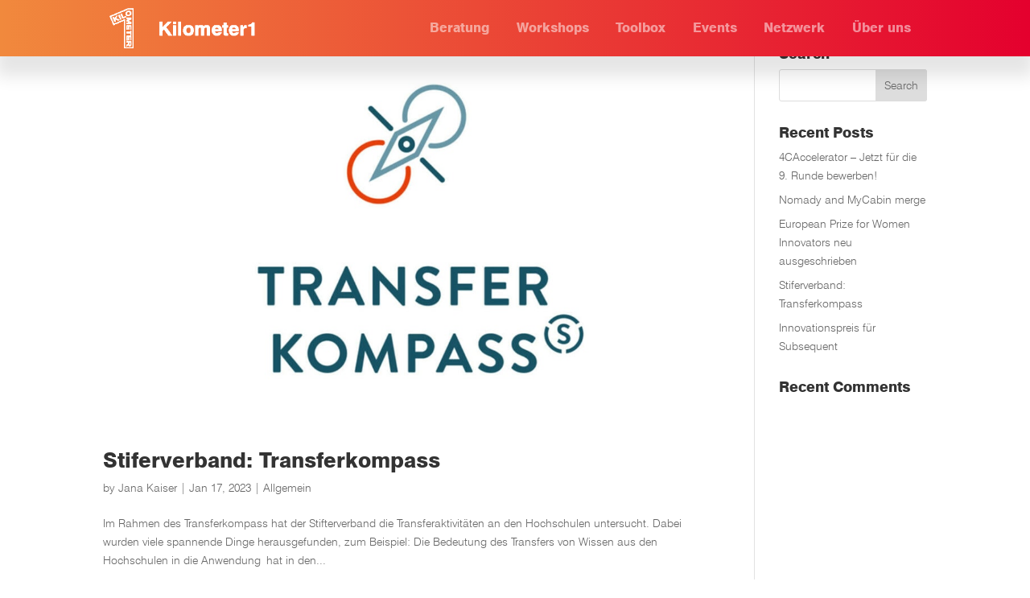

--- FILE ---
content_type: text/html; charset=UTF-8
request_url: https://kilometer1.de/category/allgemein/
body_size: 38222
content:
<!DOCTYPE html>
<html lang="en-US" prefix="og: https://ogp.me/ns#">
<head><meta charset="UTF-8" /><script>if(navigator.userAgent.match(/MSIE|Internet Explorer/i)||navigator.userAgent.match(/Trident\/7\..*?rv:11/i)){var href=document.location.href;if(!href.match(/[?&]nowprocket/)){if(href.indexOf("?")==-1){if(href.indexOf("#")==-1){document.location.href=href+"?nowprocket=1"}else{document.location.href=href.replace("#","?nowprocket=1#")}}else{if(href.indexOf("#")==-1){document.location.href=href+"&nowprocket=1"}else{document.location.href=href.replace("#","&nowprocket=1#")}}}}</script><script>(()=>{class RocketLazyLoadScripts{constructor(){this.v="1.2.6",this.triggerEvents=["keydown","mousedown","mousemove","touchmove","touchstart","touchend","wheel"],this.userEventHandler=this.t.bind(this),this.touchStartHandler=this.i.bind(this),this.touchMoveHandler=this.o.bind(this),this.touchEndHandler=this.h.bind(this),this.clickHandler=this.u.bind(this),this.interceptedClicks=[],this.interceptedClickListeners=[],this.l(this),window.addEventListener("pageshow",(t=>{this.persisted=t.persisted,this.everythingLoaded&&this.m()})),this.CSPIssue=sessionStorage.getItem("rocketCSPIssue"),document.addEventListener("securitypolicyviolation",(t=>{this.CSPIssue||"script-src-elem"!==t.violatedDirective||"data"!==t.blockedURI||(this.CSPIssue=!0,sessionStorage.setItem("rocketCSPIssue",!0))})),document.addEventListener("DOMContentLoaded",(()=>{this.k()})),this.delayedScripts={normal:[],async:[],defer:[]},this.trash=[],this.allJQueries=[]}p(t){document.hidden?t.t():(this.triggerEvents.forEach((e=>window.addEventListener(e,t.userEventHandler,{passive:!0}))),window.addEventListener("touchstart",t.touchStartHandler,{passive:!0}),window.addEventListener("mousedown",t.touchStartHandler),document.addEventListener("visibilitychange",t.userEventHandler))}_(){this.triggerEvents.forEach((t=>window.removeEventListener(t,this.userEventHandler,{passive:!0}))),document.removeEventListener("visibilitychange",this.userEventHandler)}i(t){"HTML"!==t.target.tagName&&(window.addEventListener("touchend",this.touchEndHandler),window.addEventListener("mouseup",this.touchEndHandler),window.addEventListener("touchmove",this.touchMoveHandler,{passive:!0}),window.addEventListener("mousemove",this.touchMoveHandler),t.target.addEventListener("click",this.clickHandler),this.L(t.target,!0),this.S(t.target,"onclick","rocket-onclick"),this.C())}o(t){window.removeEventListener("touchend",this.touchEndHandler),window.removeEventListener("mouseup",this.touchEndHandler),window.removeEventListener("touchmove",this.touchMoveHandler,{passive:!0}),window.removeEventListener("mousemove",this.touchMoveHandler),t.target.removeEventListener("click",this.clickHandler),this.L(t.target,!1),this.S(t.target,"rocket-onclick","onclick"),this.M()}h(){window.removeEventListener("touchend",this.touchEndHandler),window.removeEventListener("mouseup",this.touchEndHandler),window.removeEventListener("touchmove",this.touchMoveHandler,{passive:!0}),window.removeEventListener("mousemove",this.touchMoveHandler)}u(t){t.target.removeEventListener("click",this.clickHandler),this.L(t.target,!1),this.S(t.target,"rocket-onclick","onclick"),this.interceptedClicks.push(t),t.preventDefault(),t.stopPropagation(),t.stopImmediatePropagation(),this.M()}O(){window.removeEventListener("touchstart",this.touchStartHandler,{passive:!0}),window.removeEventListener("mousedown",this.touchStartHandler),this.interceptedClicks.forEach((t=>{t.target.dispatchEvent(new MouseEvent("click",{view:t.view,bubbles:!0,cancelable:!0}))}))}l(t){EventTarget.prototype.addEventListenerWPRocketBase=EventTarget.prototype.addEventListener,EventTarget.prototype.addEventListener=function(e,i,o){"click"!==e||t.windowLoaded||i===t.clickHandler||t.interceptedClickListeners.push({target:this,func:i,options:o}),(this||window).addEventListenerWPRocketBase(e,i,o)}}L(t,e){this.interceptedClickListeners.forEach((i=>{i.target===t&&(e?t.removeEventListener("click",i.func,i.options):t.addEventListener("click",i.func,i.options))})),t.parentNode!==document.documentElement&&this.L(t.parentNode,e)}D(){return new Promise((t=>{this.P?this.M=t:t()}))}C(){this.P=!0}M(){this.P=!1}S(t,e,i){t.hasAttribute&&t.hasAttribute(e)&&(event.target.setAttribute(i,event.target.getAttribute(e)),event.target.removeAttribute(e))}t(){this._(this),"loading"===document.readyState?document.addEventListener("DOMContentLoaded",this.R.bind(this)):this.R()}k(){let t=[];document.querySelectorAll("script[type=rocketlazyloadscript][data-rocket-src]").forEach((e=>{let i=e.getAttribute("data-rocket-src");if(i&&!i.startsWith("data:")){0===i.indexOf("//")&&(i=location.protocol+i);try{const o=new URL(i).origin;o!==location.origin&&t.push({src:o,crossOrigin:e.crossOrigin||"module"===e.getAttribute("data-rocket-type")})}catch(t){}}})),t=[...new Map(t.map((t=>[JSON.stringify(t),t]))).values()],this.T(t,"preconnect")}async R(){this.lastBreath=Date.now(),this.j(this),this.F(this),this.I(),this.W(),this.q(),await this.A(this.delayedScripts.normal),await this.A(this.delayedScripts.defer),await this.A(this.delayedScripts.async);try{await this.U(),await this.H(this),await this.J()}catch(t){console.error(t)}window.dispatchEvent(new Event("rocket-allScriptsLoaded")),this.everythingLoaded=!0,this.D().then((()=>{this.O()})),this.N()}W(){document.querySelectorAll("script[type=rocketlazyloadscript]").forEach((t=>{t.hasAttribute("data-rocket-src")?t.hasAttribute("async")&&!1!==t.async?this.delayedScripts.async.push(t):t.hasAttribute("defer")&&!1!==t.defer||"module"===t.getAttribute("data-rocket-type")?this.delayedScripts.defer.push(t):this.delayedScripts.normal.push(t):this.delayedScripts.normal.push(t)}))}async B(t){if(await this.G(),!0!==t.noModule||!("noModule"in HTMLScriptElement.prototype))return new Promise((e=>{let i;function o(){(i||t).setAttribute("data-rocket-status","executed"),e()}try{if(navigator.userAgent.indexOf("Firefox/")>0||""===navigator.vendor||this.CSPIssue)i=document.createElement("script"),[...t.attributes].forEach((t=>{let e=t.nodeName;"type"!==e&&("data-rocket-type"===e&&(e="type"),"data-rocket-src"===e&&(e="src"),i.setAttribute(e,t.nodeValue))})),t.text&&(i.text=t.text),i.hasAttribute("src")?(i.addEventListener("load",o),i.addEventListener("error",(function(){i.setAttribute("data-rocket-status","failed-network"),e()})),setTimeout((()=>{i.isConnected||e()}),1)):(i.text=t.text,o()),t.parentNode.replaceChild(i,t);else{const i=t.getAttribute("data-rocket-type"),s=t.getAttribute("data-rocket-src");i?(t.type=i,t.removeAttribute("data-rocket-type")):t.removeAttribute("type"),t.addEventListener("load",o),t.addEventListener("error",(i=>{this.CSPIssue&&i.target.src.startsWith("data:")?(console.log("WPRocket: data-uri blocked by CSP -> fallback"),t.removeAttribute("src"),this.B(t).then(e)):(t.setAttribute("data-rocket-status","failed-network"),e())})),s?(t.removeAttribute("data-rocket-src"),t.src=s):t.src="data:text/javascript;base64,"+window.btoa(unescape(encodeURIComponent(t.text)))}}catch(i){t.setAttribute("data-rocket-status","failed-transform"),e()}}));t.setAttribute("data-rocket-status","skipped")}async A(t){const e=t.shift();return e&&e.isConnected?(await this.B(e),this.A(t)):Promise.resolve()}q(){this.T([...this.delayedScripts.normal,...this.delayedScripts.defer,...this.delayedScripts.async],"preload")}T(t,e){var i=document.createDocumentFragment();t.forEach((t=>{const o=t.getAttribute&&t.getAttribute("data-rocket-src")||t.src;if(o&&!o.startsWith("data:")){const s=document.createElement("link");s.href=o,s.rel=e,"preconnect"!==e&&(s.as="script"),t.getAttribute&&"module"===t.getAttribute("data-rocket-type")&&(s.crossOrigin=!0),t.crossOrigin&&(s.crossOrigin=t.crossOrigin),t.integrity&&(s.integrity=t.integrity),i.appendChild(s),this.trash.push(s)}})),document.head.appendChild(i)}j(t){let e={};function i(i,o){return e[o].eventsToRewrite.indexOf(i)>=0&&!t.everythingLoaded?"rocket-"+i:i}function o(t,o){!function(t){e[t]||(e[t]={originalFunctions:{add:t.addEventListener,remove:t.removeEventListener},eventsToRewrite:[]},t.addEventListener=function(){arguments[0]=i(arguments[0],t),e[t].originalFunctions.add.apply(t,arguments)},t.removeEventListener=function(){arguments[0]=i(arguments[0],t),e[t].originalFunctions.remove.apply(t,arguments)})}(t),e[t].eventsToRewrite.push(o)}function s(e,i){let o=e[i];e[i]=null,Object.defineProperty(e,i,{get:()=>o||function(){},set(s){t.everythingLoaded?o=s:e["rocket"+i]=o=s}})}o(document,"DOMContentLoaded"),o(window,"DOMContentLoaded"),o(window,"load"),o(window,"pageshow"),o(document,"readystatechange"),s(document,"onreadystatechange"),s(window,"onload"),s(window,"onpageshow");try{Object.defineProperty(document,"readyState",{get:()=>t.rocketReadyState,set(e){t.rocketReadyState=e},configurable:!0}),document.readyState="loading"}catch(t){console.log("WPRocket DJE readyState conflict, bypassing")}}F(t){let e;function i(e){return t.everythingLoaded?e:e.split(" ").map((t=>"load"===t||0===t.indexOf("load.")?"rocket-jquery-load":t)).join(" ")}function o(o){function s(t){const e=o.fn[t];o.fn[t]=o.fn.init.prototype[t]=function(){return this[0]===window&&("string"==typeof arguments[0]||arguments[0]instanceof String?arguments[0]=i(arguments[0]):"object"==typeof arguments[0]&&Object.keys(arguments[0]).forEach((t=>{const e=arguments[0][t];delete arguments[0][t],arguments[0][i(t)]=e}))),e.apply(this,arguments),this}}o&&o.fn&&!t.allJQueries.includes(o)&&(o.fn.ready=o.fn.init.prototype.ready=function(e){return t.domReadyFired?e.bind(document)(o):document.addEventListener("rocket-DOMContentLoaded",(()=>e.bind(document)(o))),o([])},s("on"),s("one"),t.allJQueries.push(o)),e=o}o(window.jQuery),Object.defineProperty(window,"jQuery",{get:()=>e,set(t){o(t)}})}async H(t){const e=document.querySelector("script[data-webpack]");e&&(await async function(){return new Promise((t=>{e.addEventListener("load",t),e.addEventListener("error",t)}))}(),await t.K(),await t.H(t))}async U(){this.domReadyFired=!0;try{document.readyState="interactive"}catch(t){}await this.G(),document.dispatchEvent(new Event("rocket-readystatechange")),await this.G(),document.rocketonreadystatechange&&document.rocketonreadystatechange(),await this.G(),document.dispatchEvent(new Event("rocket-DOMContentLoaded")),await this.G(),window.dispatchEvent(new Event("rocket-DOMContentLoaded"))}async J(){try{document.readyState="complete"}catch(t){}await this.G(),document.dispatchEvent(new Event("rocket-readystatechange")),await this.G(),document.rocketonreadystatechange&&document.rocketonreadystatechange(),await this.G(),window.dispatchEvent(new Event("rocket-load")),await this.G(),window.rocketonload&&window.rocketonload(),await this.G(),this.allJQueries.forEach((t=>t(window).trigger("rocket-jquery-load"))),await this.G();const t=new Event("rocket-pageshow");t.persisted=this.persisted,window.dispatchEvent(t),await this.G(),window.rocketonpageshow&&window.rocketonpageshow({persisted:this.persisted}),this.windowLoaded=!0}m(){document.onreadystatechange&&document.onreadystatechange(),window.onload&&window.onload(),window.onpageshow&&window.onpageshow({persisted:this.persisted})}I(){const t=new Map;document.write=document.writeln=function(e){const i=document.currentScript;i||console.error("WPRocket unable to document.write this: "+e);const o=document.createRange(),s=i.parentElement;let n=t.get(i);void 0===n&&(n=i.nextSibling,t.set(i,n));const c=document.createDocumentFragment();o.setStart(c,0),c.appendChild(o.createContextualFragment(e)),s.insertBefore(c,n)}}async G(){Date.now()-this.lastBreath>45&&(await this.K(),this.lastBreath=Date.now())}async K(){return document.hidden?new Promise((t=>setTimeout(t))):new Promise((t=>requestAnimationFrame(t)))}N(){this.trash.forEach((t=>t.remove()))}static run(){const t=new RocketLazyLoadScripts;t.p(t)}}RocketLazyLoadScripts.run()})();</script>
	
<meta http-equiv="X-UA-Compatible" content="IE=edge">
	<link rel="pingback" href="https://kilometer1.de/xmlrpc.php" />

	<script type="rocketlazyloadscript" data-rocket-type="text/javascript">
		document.documentElement.className = 'js';
	</script>
	
	<style id="et-divi-userfonts">@font-face { font-family: "Swiss721-2"; font-display: swap;  src: url("https://kilometer1.de/wp-content/uploads/et-fonts/tt0102m_.ttf") format("truetype"); }@font-face { font-family: "Swiss721"; font-display: swap;  src: url("https://kilometer1.de/wp-content/uploads/et-fonts/tt0001m.ttf") format("truetype"); }</style>
<!-- Search Engine Optimization by Rank Math - https://rankmath.com/ -->
<title>Allgemein - Kilometer1</title>
<meta name="robots" content="follow, index, max-snippet:-1, max-video-preview:-1, max-image-preview:large"/>
<link rel="canonical" href="https://kilometer1.de/category/allgemein/" />
<link rel="next" href="https://kilometer1.de/category/allgemein/page/2/" />
<meta property="og:locale" content="en_US" />
<meta property="og:type" content="article" />
<meta property="og:title" content="Allgemein - Kilometer1" />
<meta property="og:url" content="https://kilometer1.de/category/allgemein/" />
<meta property="og:site_name" content="Kilometer1" />
<meta property="article:publisher" content="https://www.facebook.com/KilometerEins" />
<meta property="og:image" content="https://kilometer1.de/wp-content/uploads/2021/03/KM1_Logo_RGB_Verlauf-1024x1024.png" />
<meta property="og:image:secure_url" content="https://kilometer1.de/wp-content/uploads/2021/03/KM1_Logo_RGB_Verlauf-1024x1024.png" />
<meta property="og:image:width" content="1024" />
<meta property="og:image:height" content="1024" />
<meta property="og:image:type" content="image/png" />
<meta name="twitter:card" content="summary_large_image" />
<meta name="twitter:title" content="Allgemein - Kilometer1" />
<meta name="twitter:image" content="https://kilometer1.de/wp-content/uploads/2021/03/KM1_Logo_RGB_Verlauf-1024x1024.png" />
<meta name="twitter:label1" content="Posts" />
<meta name="twitter:data1" content="39" />
<script type="application/ld+json" class="rank-math-schema">{"@context":"https://schema.org","@graph":[{"@type":"Place","@id":"https://kilometer1.de/#place","geo":{"@type":"GeoCoordinates","latitude":"47.6675507","longitude":"9.1709292"},"hasMap":"https://www.google.com/maps/search/?api=1&amp;query=47.6675507,9.1709292","address":{"@type":"PostalAddress","streetAddress":"Alfred-Wachtel-Stra\u00dfe 8","addressLocality":"Konstanz","postalCode":"78462","addressCountry":"Deutschland"}},{"@type":"EducationalOrganization","@id":"https://kilometer1.de/#organization","name":"Kilometer1","url":"https://kilometer1.de","sameAs":["https://www.facebook.com/KilometerEins"],"email":"kilometer1@htwg-konstanz,de","address":{"@type":"PostalAddress","streetAddress":"Alfred-Wachtel-Stra\u00dfe 8","addressLocality":"Konstanz","postalCode":"78462","addressCountry":"Deutschland"},"logo":{"@type":"ImageObject","@id":"https://kilometer1.de/#logo","url":"https://kilometer1.de/wp-content/uploads/2021/03/KM1_Logo_RGB_Verlauf.png","contentUrl":"https://kilometer1.de/wp-content/uploads/2021/03/KM1_Logo_RGB_Verlauf.png","caption":"Kilometer1","inLanguage":"en-US","width":"3153","height":"3152"},"contactPoint":[{"@type":"ContactPoint","telephone":"+49 7531 206-0","contactType":"customer support"}],"location":{"@id":"https://kilometer1.de/#place"}},{"@type":"WebSite","@id":"https://kilometer1.de/#website","url":"https://kilometer1.de","name":"Kilometer1","publisher":{"@id":"https://kilometer1.de/#organization"},"inLanguage":"en-US"},{"@type":"CollectionPage","@id":"https://kilometer1.de/category/allgemein/#webpage","url":"https://kilometer1.de/category/allgemein/","name":"Allgemein - Kilometer1","isPartOf":{"@id":"https://kilometer1.de/#website"},"inLanguage":"en-US"}]}</script>
<!-- /Rank Math WordPress SEO plugin -->


<link rel="alternate" type="application/rss+xml" title="Kilometer1 &raquo; Feed" href="https://kilometer1.de/feed/" />
<link rel="alternate" type="application/rss+xml" title="Kilometer1 &raquo; Comments Feed" href="https://kilometer1.de/comments/feed/" />
<link rel="alternate" type="application/rss+xml" title="Kilometer1 &raquo; Allgemein Category Feed" href="https://kilometer1.de/category/allgemein/feed/" />
<meta content="Divi v.4.25.0" name="generator"/><link rel='stylesheet' id='wp-block-library-css' href='https://kilometer1.de/wp-includes/css/dist/block-library/style.min.css?ver=6.6.4' type='text/css' media='all' />
<style id='wp-block-library-theme-inline-css' type='text/css'>
.wp-block-audio :where(figcaption){color:#555;font-size:13px;text-align:center}.is-dark-theme .wp-block-audio :where(figcaption){color:#ffffffa6}.wp-block-audio{margin:0 0 1em}.wp-block-code{border:1px solid #ccc;border-radius:4px;font-family:Menlo,Consolas,monaco,monospace;padding:.8em 1em}.wp-block-embed :where(figcaption){color:#555;font-size:13px;text-align:center}.is-dark-theme .wp-block-embed :where(figcaption){color:#ffffffa6}.wp-block-embed{margin:0 0 1em}.blocks-gallery-caption{color:#555;font-size:13px;text-align:center}.is-dark-theme .blocks-gallery-caption{color:#ffffffa6}:root :where(.wp-block-image figcaption){color:#555;font-size:13px;text-align:center}.is-dark-theme :root :where(.wp-block-image figcaption){color:#ffffffa6}.wp-block-image{margin:0 0 1em}.wp-block-pullquote{border-bottom:4px solid;border-top:4px solid;color:currentColor;margin-bottom:1.75em}.wp-block-pullquote cite,.wp-block-pullquote footer,.wp-block-pullquote__citation{color:currentColor;font-size:.8125em;font-style:normal;text-transform:uppercase}.wp-block-quote{border-left:.25em solid;margin:0 0 1.75em;padding-left:1em}.wp-block-quote cite,.wp-block-quote footer{color:currentColor;font-size:.8125em;font-style:normal;position:relative}.wp-block-quote.has-text-align-right{border-left:none;border-right:.25em solid;padding-left:0;padding-right:1em}.wp-block-quote.has-text-align-center{border:none;padding-left:0}.wp-block-quote.is-large,.wp-block-quote.is-style-large,.wp-block-quote.is-style-plain{border:none}.wp-block-search .wp-block-search__label{font-weight:700}.wp-block-search__button{border:1px solid #ccc;padding:.375em .625em}:where(.wp-block-group.has-background){padding:1.25em 2.375em}.wp-block-separator.has-css-opacity{opacity:.4}.wp-block-separator{border:none;border-bottom:2px solid;margin-left:auto;margin-right:auto}.wp-block-separator.has-alpha-channel-opacity{opacity:1}.wp-block-separator:not(.is-style-wide):not(.is-style-dots){width:100px}.wp-block-separator.has-background:not(.is-style-dots){border-bottom:none;height:1px}.wp-block-separator.has-background:not(.is-style-wide):not(.is-style-dots){height:2px}.wp-block-table{margin:0 0 1em}.wp-block-table td,.wp-block-table th{word-break:normal}.wp-block-table :where(figcaption){color:#555;font-size:13px;text-align:center}.is-dark-theme .wp-block-table :where(figcaption){color:#ffffffa6}.wp-block-video :where(figcaption){color:#555;font-size:13px;text-align:center}.is-dark-theme .wp-block-video :where(figcaption){color:#ffffffa6}.wp-block-video{margin:0 0 1em}:root :where(.wp-block-template-part.has-background){margin-bottom:0;margin-top:0;padding:1.25em 2.375em}
</style>
<style id='filebird-block-filebird-gallery-style-inline-css' type='text/css'>
ul.filebird-block-filebird-gallery{margin:auto!important;padding:0!important;width:100%}ul.filebird-block-filebird-gallery.layout-grid{display:grid;grid-gap:20px;align-items:stretch;grid-template-columns:repeat(var(--columns),1fr);justify-items:stretch}ul.filebird-block-filebird-gallery.layout-grid li img{border:1px solid #ccc;box-shadow:2px 2px 6px 0 rgba(0,0,0,.3);height:100%;max-width:100%;-o-object-fit:cover;object-fit:cover;width:100%}ul.filebird-block-filebird-gallery.layout-masonry{-moz-column-count:var(--columns);-moz-column-gap:var(--space);column-gap:var(--space);-moz-column-width:var(--min-width);columns:var(--min-width) var(--columns);display:block;overflow:auto}ul.filebird-block-filebird-gallery.layout-masonry li{margin-bottom:var(--space)}ul.filebird-block-filebird-gallery li{list-style:none}ul.filebird-block-filebird-gallery li figure{height:100%;margin:0;padding:0;position:relative;width:100%}ul.filebird-block-filebird-gallery li figure figcaption{background:linear-gradient(0deg,rgba(0,0,0,.7),rgba(0,0,0,.3) 70%,transparent);bottom:0;box-sizing:border-box;color:#fff;font-size:.8em;margin:0;max-height:100%;overflow:auto;padding:3em .77em .7em;position:absolute;text-align:center;width:100%;z-index:2}ul.filebird-block-filebird-gallery li figure figcaption a{color:inherit}

</style>
<style id='global-styles-inline-css' type='text/css'>
:root{--wp--preset--aspect-ratio--square: 1;--wp--preset--aspect-ratio--4-3: 4/3;--wp--preset--aspect-ratio--3-4: 3/4;--wp--preset--aspect-ratio--3-2: 3/2;--wp--preset--aspect-ratio--2-3: 2/3;--wp--preset--aspect-ratio--16-9: 16/9;--wp--preset--aspect-ratio--9-16: 9/16;--wp--preset--color--black: #000000;--wp--preset--color--cyan-bluish-gray: #abb8c3;--wp--preset--color--white: #ffffff;--wp--preset--color--pale-pink: #f78da7;--wp--preset--color--vivid-red: #cf2e2e;--wp--preset--color--luminous-vivid-orange: #ff6900;--wp--preset--color--luminous-vivid-amber: #fcb900;--wp--preset--color--light-green-cyan: #7bdcb5;--wp--preset--color--vivid-green-cyan: #00d084;--wp--preset--color--pale-cyan-blue: #8ed1fc;--wp--preset--color--vivid-cyan-blue: #0693e3;--wp--preset--color--vivid-purple: #9b51e0;--wp--preset--gradient--vivid-cyan-blue-to-vivid-purple: linear-gradient(135deg,rgba(6,147,227,1) 0%,rgb(155,81,224) 100%);--wp--preset--gradient--light-green-cyan-to-vivid-green-cyan: linear-gradient(135deg,rgb(122,220,180) 0%,rgb(0,208,130) 100%);--wp--preset--gradient--luminous-vivid-amber-to-luminous-vivid-orange: linear-gradient(135deg,rgba(252,185,0,1) 0%,rgba(255,105,0,1) 100%);--wp--preset--gradient--luminous-vivid-orange-to-vivid-red: linear-gradient(135deg,rgba(255,105,0,1) 0%,rgb(207,46,46) 100%);--wp--preset--gradient--very-light-gray-to-cyan-bluish-gray: linear-gradient(135deg,rgb(238,238,238) 0%,rgb(169,184,195) 100%);--wp--preset--gradient--cool-to-warm-spectrum: linear-gradient(135deg,rgb(74,234,220) 0%,rgb(151,120,209) 20%,rgb(207,42,186) 40%,rgb(238,44,130) 60%,rgb(251,105,98) 80%,rgb(254,248,76) 100%);--wp--preset--gradient--blush-light-purple: linear-gradient(135deg,rgb(255,206,236) 0%,rgb(152,150,240) 100%);--wp--preset--gradient--blush-bordeaux: linear-gradient(135deg,rgb(254,205,165) 0%,rgb(254,45,45) 50%,rgb(107,0,62) 100%);--wp--preset--gradient--luminous-dusk: linear-gradient(135deg,rgb(255,203,112) 0%,rgb(199,81,192) 50%,rgb(65,88,208) 100%);--wp--preset--gradient--pale-ocean: linear-gradient(135deg,rgb(255,245,203) 0%,rgb(182,227,212) 50%,rgb(51,167,181) 100%);--wp--preset--gradient--electric-grass: linear-gradient(135deg,rgb(202,248,128) 0%,rgb(113,206,126) 100%);--wp--preset--gradient--midnight: linear-gradient(135deg,rgb(2,3,129) 0%,rgb(40,116,252) 100%);--wp--preset--font-size--small: 13px;--wp--preset--font-size--medium: 20px;--wp--preset--font-size--large: 36px;--wp--preset--font-size--x-large: 42px;--wp--preset--spacing--20: 0.44rem;--wp--preset--spacing--30: 0.67rem;--wp--preset--spacing--40: 1rem;--wp--preset--spacing--50: 1.5rem;--wp--preset--spacing--60: 2.25rem;--wp--preset--spacing--70: 3.38rem;--wp--preset--spacing--80: 5.06rem;--wp--preset--shadow--natural: 6px 6px 9px rgba(0, 0, 0, 0.2);--wp--preset--shadow--deep: 12px 12px 50px rgba(0, 0, 0, 0.4);--wp--preset--shadow--sharp: 6px 6px 0px rgba(0, 0, 0, 0.2);--wp--preset--shadow--outlined: 6px 6px 0px -3px rgba(255, 255, 255, 1), 6px 6px rgba(0, 0, 0, 1);--wp--preset--shadow--crisp: 6px 6px 0px rgba(0, 0, 0, 1);}:root { --wp--style--global--content-size: 823px;--wp--style--global--wide-size: 1080px; }:where(body) { margin: 0; }.wp-site-blocks > .alignleft { float: left; margin-right: 2em; }.wp-site-blocks > .alignright { float: right; margin-left: 2em; }.wp-site-blocks > .aligncenter { justify-content: center; margin-left: auto; margin-right: auto; }:where(.is-layout-flex){gap: 0.5em;}:where(.is-layout-grid){gap: 0.5em;}.is-layout-flow > .alignleft{float: left;margin-inline-start: 0;margin-inline-end: 2em;}.is-layout-flow > .alignright{float: right;margin-inline-start: 2em;margin-inline-end: 0;}.is-layout-flow > .aligncenter{margin-left: auto !important;margin-right: auto !important;}.is-layout-constrained > .alignleft{float: left;margin-inline-start: 0;margin-inline-end: 2em;}.is-layout-constrained > .alignright{float: right;margin-inline-start: 2em;margin-inline-end: 0;}.is-layout-constrained > .aligncenter{margin-left: auto !important;margin-right: auto !important;}.is-layout-constrained > :where(:not(.alignleft):not(.alignright):not(.alignfull)){max-width: var(--wp--style--global--content-size);margin-left: auto !important;margin-right: auto !important;}.is-layout-constrained > .alignwide{max-width: var(--wp--style--global--wide-size);}body .is-layout-flex{display: flex;}.is-layout-flex{flex-wrap: wrap;align-items: center;}.is-layout-flex > :is(*, div){margin: 0;}body .is-layout-grid{display: grid;}.is-layout-grid > :is(*, div){margin: 0;}body{padding-top: 0px;padding-right: 0px;padding-bottom: 0px;padding-left: 0px;}a:where(:not(.wp-element-button)){text-decoration: underline;}:root :where(.wp-element-button, .wp-block-button__link){background-color: #32373c;border-width: 0;color: #fff;font-family: inherit;font-size: inherit;line-height: inherit;padding: calc(0.667em + 2px) calc(1.333em + 2px);text-decoration: none;}.has-black-color{color: var(--wp--preset--color--black) !important;}.has-cyan-bluish-gray-color{color: var(--wp--preset--color--cyan-bluish-gray) !important;}.has-white-color{color: var(--wp--preset--color--white) !important;}.has-pale-pink-color{color: var(--wp--preset--color--pale-pink) !important;}.has-vivid-red-color{color: var(--wp--preset--color--vivid-red) !important;}.has-luminous-vivid-orange-color{color: var(--wp--preset--color--luminous-vivid-orange) !important;}.has-luminous-vivid-amber-color{color: var(--wp--preset--color--luminous-vivid-amber) !important;}.has-light-green-cyan-color{color: var(--wp--preset--color--light-green-cyan) !important;}.has-vivid-green-cyan-color{color: var(--wp--preset--color--vivid-green-cyan) !important;}.has-pale-cyan-blue-color{color: var(--wp--preset--color--pale-cyan-blue) !important;}.has-vivid-cyan-blue-color{color: var(--wp--preset--color--vivid-cyan-blue) !important;}.has-vivid-purple-color{color: var(--wp--preset--color--vivid-purple) !important;}.has-black-background-color{background-color: var(--wp--preset--color--black) !important;}.has-cyan-bluish-gray-background-color{background-color: var(--wp--preset--color--cyan-bluish-gray) !important;}.has-white-background-color{background-color: var(--wp--preset--color--white) !important;}.has-pale-pink-background-color{background-color: var(--wp--preset--color--pale-pink) !important;}.has-vivid-red-background-color{background-color: var(--wp--preset--color--vivid-red) !important;}.has-luminous-vivid-orange-background-color{background-color: var(--wp--preset--color--luminous-vivid-orange) !important;}.has-luminous-vivid-amber-background-color{background-color: var(--wp--preset--color--luminous-vivid-amber) !important;}.has-light-green-cyan-background-color{background-color: var(--wp--preset--color--light-green-cyan) !important;}.has-vivid-green-cyan-background-color{background-color: var(--wp--preset--color--vivid-green-cyan) !important;}.has-pale-cyan-blue-background-color{background-color: var(--wp--preset--color--pale-cyan-blue) !important;}.has-vivid-cyan-blue-background-color{background-color: var(--wp--preset--color--vivid-cyan-blue) !important;}.has-vivid-purple-background-color{background-color: var(--wp--preset--color--vivid-purple) !important;}.has-black-border-color{border-color: var(--wp--preset--color--black) !important;}.has-cyan-bluish-gray-border-color{border-color: var(--wp--preset--color--cyan-bluish-gray) !important;}.has-white-border-color{border-color: var(--wp--preset--color--white) !important;}.has-pale-pink-border-color{border-color: var(--wp--preset--color--pale-pink) !important;}.has-vivid-red-border-color{border-color: var(--wp--preset--color--vivid-red) !important;}.has-luminous-vivid-orange-border-color{border-color: var(--wp--preset--color--luminous-vivid-orange) !important;}.has-luminous-vivid-amber-border-color{border-color: var(--wp--preset--color--luminous-vivid-amber) !important;}.has-light-green-cyan-border-color{border-color: var(--wp--preset--color--light-green-cyan) !important;}.has-vivid-green-cyan-border-color{border-color: var(--wp--preset--color--vivid-green-cyan) !important;}.has-pale-cyan-blue-border-color{border-color: var(--wp--preset--color--pale-cyan-blue) !important;}.has-vivid-cyan-blue-border-color{border-color: var(--wp--preset--color--vivid-cyan-blue) !important;}.has-vivid-purple-border-color{border-color: var(--wp--preset--color--vivid-purple) !important;}.has-vivid-cyan-blue-to-vivid-purple-gradient-background{background: var(--wp--preset--gradient--vivid-cyan-blue-to-vivid-purple) !important;}.has-light-green-cyan-to-vivid-green-cyan-gradient-background{background: var(--wp--preset--gradient--light-green-cyan-to-vivid-green-cyan) !important;}.has-luminous-vivid-amber-to-luminous-vivid-orange-gradient-background{background: var(--wp--preset--gradient--luminous-vivid-amber-to-luminous-vivid-orange) !important;}.has-luminous-vivid-orange-to-vivid-red-gradient-background{background: var(--wp--preset--gradient--luminous-vivid-orange-to-vivid-red) !important;}.has-very-light-gray-to-cyan-bluish-gray-gradient-background{background: var(--wp--preset--gradient--very-light-gray-to-cyan-bluish-gray) !important;}.has-cool-to-warm-spectrum-gradient-background{background: var(--wp--preset--gradient--cool-to-warm-spectrum) !important;}.has-blush-light-purple-gradient-background{background: var(--wp--preset--gradient--blush-light-purple) !important;}.has-blush-bordeaux-gradient-background{background: var(--wp--preset--gradient--blush-bordeaux) !important;}.has-luminous-dusk-gradient-background{background: var(--wp--preset--gradient--luminous-dusk) !important;}.has-pale-ocean-gradient-background{background: var(--wp--preset--gradient--pale-ocean) !important;}.has-electric-grass-gradient-background{background: var(--wp--preset--gradient--electric-grass) !important;}.has-midnight-gradient-background{background: var(--wp--preset--gradient--midnight) !important;}.has-small-font-size{font-size: var(--wp--preset--font-size--small) !important;}.has-medium-font-size{font-size: var(--wp--preset--font-size--medium) !important;}.has-large-font-size{font-size: var(--wp--preset--font-size--large) !important;}.has-x-large-font-size{font-size: var(--wp--preset--font-size--x-large) !important;}
:where(.wp-block-post-template.is-layout-flex){gap: 1.25em;}:where(.wp-block-post-template.is-layout-grid){gap: 1.25em;}
:where(.wp-block-columns.is-layout-flex){gap: 2em;}:where(.wp-block-columns.is-layout-grid){gap: 2em;}
:root :where(.wp-block-pullquote){font-size: 1.5em;line-height: 1.6;}
</style>
<link rel='stylesheet' id='cms-navigation-style-base-css' href='https://kilometer1.de/wp-content/plugins/wpml-cms-nav/res/css/cms-navigation-base.css?ver=1.5.5' type='text/css' media='screen' />
<link rel='stylesheet' id='cms-navigation-style-css' href='https://kilometer1.de/wp-content/plugins/wpml-cms-nav/res/css/cms-navigation.css?ver=1.5.5' type='text/css' media='screen' />
<link rel='stylesheet' id='divi-machine-styles-css' href='https://kilometer1.de/wp-content/plugins/divi-machine/styles/style.min.css?ver=6.1.8.9.1' type='text/css' media='all' />
<link rel='stylesheet' id='divi-mega-menu-styles-css' href='https://kilometer1.de/wp-content/plugins/divi-mega-menu/styles/style.min.css?ver=3.5.5' type='text/css' media='all' />
<link rel='stylesheet' id='newsletter-css' href='https://kilometer1.de/wp-content/plugins/newsletter/style.css?ver=9.1.1' type='text/css' media='all' />
<style id='newsletter-inline-css' type='text/css'>
/* CSS für Newsletter Form im Footer */

.tnp-email{
  	position: relative;
  	z-index: 1 !important;
  	border-radius: 100px 100px 100px 100px;
	overflow: hidden;
  	height: 50px;
    width: 100%;
 	border: 0px solid transparent !important;
 	padding-left: 15px !important;
    font-size: 16px !important;
    border-style: hidden;
  	margin-top: -150px;
 
}


.tnp-submit{
  border-radius: 100px 100px 100px 100px;
  width: 160px !important;
  float: right;
  height: 44px;
  border: 0px solid transparent !important;
  font-size: 20px;
  color: #fff;
  margin-right: 3px !important;
  margin-bottom: -33px !important;
  font-family: 'Swiss721-2';
  position: relative;
  z-index: 2 !important;
  background-image: linear-gradient(90deg,#f1893d 0%,#e4002e 100%);
  
}

.tnp-privacy{
  color: white !important;
}

/* 
.newsletter-subscription{
  position: relative;
}

.tnp-field-email{
  position: absolute;
  z-index: 1;
  top: 0;
  right: 0;
}
*/
.tnp-privacy-field{
  color: white !important;
}

.tnp-field-button{
  position: relative;
  z-index: 2;
  

}


.tnp-submit:hover {
  transform: scale(1.02);
}

/* CSS für Newsletter Form auf Newsletter Seite */

.tnp-email-2{
  	position: relative;
  	z-index: 1 !important;
  	border-radius: 100px 100px 100px 100px;
	overflow: hidden;
  	height: 50px;
    width: 100%;
 	padding-left: 15px !important;
    font-size: 16px !important;
    border-style: hidden;
  	margin-top: -150px;
 
}


.tnp-submit-2{
  border-radius: 100px 100px 100px 100px;
  width: 160px !important;
  float: right;
  height: 44px;
  border: 0px solid transparent;
  font-size: 20px;
  color: #fff;
  margin-right: 3px !important;
  margin-bottom: -33px !important;
  font-family: 'Swiss721-2';
  position: relative;
  z-index: 2 !important;
  background-image: linear-gradient(90deg,#f1893d 0%,#e4002e 100%);
  
}

.tnp-privacy-2{
  color: black !important;
}

/* 
.newsletter-subscription{
  position: relative;
}

.tnp-field-email{
  position: absolute;
  z-index: 1;
  top: 0;
  right: 0;
}
*/
.tnp-privacy-field-2{
  color: black !important;
}

.tnp-field-button-2{
  position: relative;
  z-index: 2;
  

}


.tnp-submit-2:hover {
  transform: scale(1.02);
}

</style>
<link rel='stylesheet' id='divi-ajax-filter-styles-css' href='https://kilometer1.de/wp-content/plugins/divi-machine/includes/modules/divi-ajax-filter/styles/style.min.css?ver=3.1.8.4' type='text/css' media='all' />
<link rel='stylesheet' id='a3a3_lazy_load-css' href='//kilometer1.de/wp-content/uploads/sass/a3_lazy_load.min.css?ver=1645532396' type='text/css' media='all' />
<link rel='stylesheet' id='dmach-carousel-css-css' href='https://kilometer1.de/wp-content/plugins/divi-machine/css/carousel.min.css?ver=6.1.8.9.1' type='text/css' media='all' />
<link rel='stylesheet' id='divi-style-css' href='https://kilometer1.de/wp-content/themes/Divi/style-static.min.css?ver=4.25.0' type='text/css' media='all' />
<link rel='stylesheet' id='divi-mega-menu-custom-css-css' href='https://kilometer1.de/wp-content/plugins/divi-mega-menu/styles/divi-mega-menu-custom.min.css?ver=3.5.5' type='text/css' media='all' />
<style id='divi-mega-menu-custom-css-inline-css' type='text/css'>
#menu_ueberuns.de-mega-menu {width: 100vw !important;max-width: 100vw !important;left: 0 !important;right: 0 !important;}#menu_ueberuns.de-mega-menu {-webkit-animation-name: fadeIn;-moz-animation-name: fadeIn;-ms-animation-name: fadeIn;-o-animation-name: fadeIn;animation-name: fadeIn;max-width: 1080px;margin-top: 0px;margin-left: 0px;}#menu_ueberuns.de-mega-menu .dmm-dropdown-ul li .sub-menu {width: 1080px;right: -1080px;}.rtl#menu_ueberuns.de-mega-menu .dmm-dropdown-ul li .sub-menu {right: auto !important;}.et_pb_fullwidth_menu--with-logo .et_pb_menu__menu>nav>ul>li.menu_ueberuns>a, .et_pb_menu--with-logo .et_pb_menu__menu>nav>ul>li.menu_ueberuns>a,.menu_ueberuns a{padding-right: 20px;}@media all and (max-width: 1144px) {#menu_ueberuns, .menu_ueberuns:before, .menu_ueberuns.de-mega-menu-item.menu-item-has-children>a:after {display: none !important;}#menu_ueberuns.de-mega-menu {margin-top: 0px;}.mm-overlay.active {opacity: 0 !important;}#menu_ueberuns.de-mega-menu {animation-duration: 0s;margin-left: 0px !important;}}
#menu_netzwerk.de-mega-menu {width: 100vw !important;max-width: 100vw !important;left: 0 !important;right: 0 !important;}#menu_netzwerk.de-mega-menu {-webkit-animation-name: fadeIn;-moz-animation-name: fadeIn;-ms-animation-name: fadeIn;-o-animation-name: fadeIn;animation-name: fadeIn;max-width: 1080px;margin-top: 0px;margin-left: 0px;}#menu_netzwerk.de-mega-menu .dmm-dropdown-ul li .sub-menu {width: 1080px;right: -1080px;}.rtl#menu_netzwerk.de-mega-menu .dmm-dropdown-ul li .sub-menu {right: auto !important;}.et_pb_fullwidth_menu--with-logo .et_pb_menu__menu>nav>ul>li.menu_netzwerk>a, .et_pb_menu--with-logo .et_pb_menu__menu>nav>ul>li.menu_netzwerk>a,.menu_netzwerk a{padding-right: 20px;}@media all and (max-width: 1144px) {#menu_netzwerk, .menu_netzwerk:before, .menu_netzwerk.de-mega-menu-item.menu-item-has-children>a:after {display: none !important;}#menu_netzwerk.de-mega-menu {margin-top: 0px;}.mm-overlay.active {opacity: 0 !important;}#menu_netzwerk.de-mega-menu {animation-duration: 0.7s;margin-left: 0px !important;}}
#menu_events.de-mega-menu {width: 100vw !important;max-width: 100vw !important;left: 0 !important;right: 0 !important;}#menu_events.de-mega-menu {-webkit-animation-name: fadeIn;-moz-animation-name: fadeIn;-ms-animation-name: fadeIn;-o-animation-name: fadeIn;animation-name: fadeIn;max-width: 1080px;margin-top: 0px;margin-left: 0px;}#menu_events.de-mega-menu .dmm-dropdown-ul li .sub-menu {width: 1080px;right: -1080px;}.rtl#menu_events.de-mega-menu .dmm-dropdown-ul li .sub-menu {right: auto !important;}.et_pb_fullwidth_menu--with-logo .et_pb_menu__menu>nav>ul>li.menu_events>a, .et_pb_menu--with-logo .et_pb_menu__menu>nav>ul>li.menu_events>a,.menu_events a{padding-right: 20px;}@media all and (max-width: 1144px) {#menu_events, .menu_events:before, .menu_events.de-mega-menu-item.menu-item-has-children>a:after {display: none !important;}#menu_events.de-mega-menu {margin-top: 0px;}.mm-overlay.active {opacity: 0 !important;}#menu_events.de-mega-menu {animation-duration: 0s;margin-left: 0px !important;}}
#menu_toolbox.de-mega-menu {width: 100vw !important;max-width: 100vw !important;left: 0 !important;right: 0 !important;}#menu_toolbox.de-mega-menu {-webkit-animation-name: fadeIn;-moz-animation-name: fadeIn;-ms-animation-name: fadeIn;-o-animation-name: fadeIn;animation-name: fadeIn;max-width: 1080px;margin-top: 0px;margin-left: 0px;}#menu_toolbox.de-mega-menu .dmm-dropdown-ul li .sub-menu {width: 1080px;right: -1080px;}.rtl#menu_toolbox.de-mega-menu .dmm-dropdown-ul li .sub-menu {right: auto !important;}.et_pb_fullwidth_menu--with-logo .et_pb_menu__menu>nav>ul>li.menu_toolbox>a, .et_pb_menu--with-logo .et_pb_menu__menu>nav>ul>li.menu_toolbox>a,.menu_toolbox a{padding-right: 20px;}@media all and (max-width: 1144px) {#menu_toolbox, .menu_toolbox:before, .menu_toolbox.de-mega-menu-item.menu-item-has-children>a:after {display: none !important;}#menu_toolbox.de-mega-menu {margin-top: 0px;}.mm-overlay.active {opacity: 0 !important;}#menu_toolbox.de-mega-menu {animation-duration: 0.7s;margin-left: 0px !important;}}
#menu_workshops.de-mega-menu {width: 100vw !important;max-width: 100vw !important;left: 0 !important;right: 0 !important;}#menu_workshops.de-mega-menu {-webkit-animation-name: fadeIn;-moz-animation-name: fadeIn;-ms-animation-name: fadeIn;-o-animation-name: fadeIn;animation-name: fadeIn;max-width: 1080px;margin-top: 0px;margin-left: 0px;}#menu_workshops.de-mega-menu .dmm-dropdown-ul li .sub-menu {width: 1080px;right: -1080px;}.rtl#menu_workshops.de-mega-menu .dmm-dropdown-ul li .sub-menu {right: auto !important;}.et_pb_fullwidth_menu--with-logo .et_pb_menu__menu>nav>ul>li.menu_workshops>a, .et_pb_menu--with-logo .et_pb_menu__menu>nav>ul>li.menu_workshops>a,.menu_workshops a{padding-right: 20px;}@media all and (max-width: 1144px) {#menu_workshops, .menu_workshops:before, .menu_workshops.de-mega-menu-item.menu-item-has-children>a:after {display: none !important;}#menu_workshops.de-mega-menu {margin-top: 0px;}.mm-overlay.active {opacity: 0 !important;}#menu_workshops.de-mega-menu {animation-duration: 0.7s;margin-left: 0px !important;}}
#menu_beratung.de-mega-menu {width: 100vw !important;max-width: 100vw !important;left: 0 !important;right: 0 !important;}#menu_beratung.de-mega-menu {-webkit-animation-name: fadeIn;-moz-animation-name: fadeIn;-ms-animation-name: fadeIn;-o-animation-name: fadeIn;animation-name: fadeIn;max-width: 1080px;margin-top: 0px;margin-left: 0px;}#menu_beratung.de-mega-menu .dmm-dropdown-ul li .sub-menu {width: 1080px;right: -1080px;}.rtl#menu_beratung.de-mega-menu .dmm-dropdown-ul li .sub-menu {right: auto !important;}.et_pb_fullwidth_menu--with-logo .et_pb_menu__menu>nav>ul>li.menu_beratung>a, .et_pb_menu--with-logo .et_pb_menu__menu>nav>ul>li.menu_beratung>a,.menu_beratung a{padding-right: 20px;}@media all and (max-width: 1144px) {#menu_beratung, .menu_beratung:before, .menu_beratung.de-mega-menu-item.menu-item-has-children>a:after {display: none !important;}#menu_beratung.de-mega-menu {margin-top: 0px;}.mm-overlay.active {opacity: 0 !important;}#menu_beratung.de-mega-menu {animation-duration: 0.7s;margin-left: 0px !important;}}
.remove-before:before {display: none !important;}.mm-overlay {opacity: 0;position: fixed;width: 100vw;height: 100vh;top: 0;background-color: rgba(0,0,0,0.65);z-index: -1;left: 0;}.de-mega-menu {width: 80%;max-width: 1080px;margin: 0 auto;z-index: 99999999999;display: none;top: 93px;-webkit-animation-timing-function: ease-in-out;-moz-animation-timing-function: ease-in-out;-ms-animation-timing-function: ease-in-out;-o-animation-timing-function: ease-in-out;animation-timing-function: ease-in-out;position: absolute;max-height: vh;overflow: auto;}.de-mega-menu.fixed {top: 53px;}@media all and (max-width: 1144px) {.de-mega-menu .et_pb_column .dmm-dropdown-ul .menu-item-has-children>a:after {display: block !important;}#page-container #et-main-area .de-mega-menu .dmm-dropdown-ul li .sub-menu,#page-container #et-main-area .de-mega-menu .dmm-dropdown-ul li .sub-menu .menu-item-has-children {width: 100% !important;max-width: 100% !important;left: 0 !important;right: auto !important;top: 54px;}#page-container #et-main-area .de-mega-menu .dmm-dropdown-ul li .sub-menu .menu-item-has-children {top: 0 !important}.dmm-dropdown-ul li.active>.sub-menu {opacity: 1 !important;visibility: visible !important;display: block !important;}.de-mega-menu {margin-top:0px; padding-top:0px;}.de-mega-menu .et_pb_section, .de-mega-menu .et_pb_row {width: 100%; max-width: 100%;}}@media all and (min-width: 1145px) {#top-menu .dmm-dropdown-ul li:hover>.sub-menu,.dmm-dropdown-ul li:hover>.sub-menu {opacity: 1 !important;visibility: visible !important;display: block !important;}.dmm-dropdown-ul li:hover>.sub-menu li.dmm-overlay:hover>.sub-menu {opacity: 0;visibility: hidden}}@media all and (max-width: 1144px) {.de-mega-menu-container {display: none !important;}}@media all and (min-width: 1145px) {header .menu-item.mega-menu .sub-menu {display: none;}} 
</style>
<script type="rocketlazyloadscript" data-rocket-type="text/javascript" data-rocket-src="https://kilometer1.de/wp-includes/js/jquery/jquery.min.js?ver=3.7.1" id="jquery-core-js" data-rocket-defer defer></script>
<script type="rocketlazyloadscript" data-rocket-type="text/javascript" data-rocket-src="https://kilometer1.de/wp-includes/js/jquery/jquery-migrate.min.js?ver=3.4.1" id="jquery-migrate-js" data-rocket-defer defer></script>
<script type="rocketlazyloadscript" data-rocket-type="text/javascript" data-rocket-src="https://kilometer1.de/wp-content/plugins/divi-machine/includes/modules/divi-ajax-filter/js/masonry.min.js?ver=6.1.8.9.1" id="divi-filter-masonry-js-js" data-rocket-defer defer></script>
<script type="text/javascript" id="divi-filter-loadmore-js-js-extra">
/* <![CDATA[ */
var loadmore_ajax_object = {"ajax_url":"https:\/\/kilometer1.de\/wp-admin\/admin-ajax.php","security":"fdba0b38a6"};
/* ]]> */
</script>
<script type="rocketlazyloadscript" data-rocket-type="text/javascript" data-rocket-src="https://kilometer1.de/wp-content/plugins/divi-machine/includes/modules/divi-ajax-filter/includes/modules/MachineLoop/../../../js/divi-filter-loadmore.min.js?ver=3.1.8.4" id="divi-filter-loadmore-js-js" data-rocket-defer defer></script>
<link rel="https://api.w.org/" href="https://kilometer1.de/wp-json/" /><link rel="alternate" title="JSON" type="application/json" href="https://kilometer1.de/wp-json/wp/v2/categories/1" /><link rel="EditURI" type="application/rsd+xml" title="RSD" href="https://kilometer1.de/xmlrpc.php?rsd" />
<meta name="generator" content="WordPress 6.6.4" />
<script type="rocketlazyloadscript">window.addEventListener('DOMContentLoaded', function() {
jQuery(document).ready(function(i){const c=window.navigator.userAgent;function t(c){i(".et_pb_de_mach_archive_loop").each(function(t,s){var e,n,o,d=i(this).find(".dmach-grid-item"),h=(e=i(".dmach-grid-sizes"),n=c,o=void 0,i(e.attr("class").split(" ")).each(function(){this.indexOf(n)>-1&&(o=this)}),o).replace(c,""),a=1,r=1;i(d).each(function(i,c){a++});var l=Math.ceil(a/h),m=l*h;i(d).each(function(c,t){var s=(r-1)%h+1,e=Math.ceil(r*l/m);i(this).closest(".grid-posts").find(".dmach-grid-item:nth-child("+r+")").css("-ms-grid-row",""+e),i(this).closest(".grid-posts").find(".dmach-grid-item:nth-child("+r+")").css("-ms-grid-column",""+s),r++})})}/MSIE|Trident/.test(c)&&i(window).on("resize",function(){i(window).width()>=981?(col_size="col-desk-",t(col_size)):(col_size="col-mob-",t(col_size))})});
});</script>

<style>
.col-desk-1>:not(.no-results-layout){display:-ms-grid;-ms-grid-columns:1fr}.col-desk-2>:not(.no-results-layout){display:-ms-grid;-ms-grid-columns:1fr 1fr}.col-desk-3>:not(.no-results-layout){display:-ms-grid;-ms-grid-columns:1fr 1fr 1fr}.col-desk-4>:not(.no-results-layout){display:-ms-grid;-ms-grid-columns:1fr 1fr 1fr 1fr}.col-desk-5>:not(.no-results-layout){display:-ms-grid;-ms-grid-columns:1fr 1fr 1fr 1fr 1fr}.col-desk-6>:not(.no-results-layout){display:-ms-grid;-ms-grid-columns:1fr 1fr 1fr 1fr 1fr 1fr}@media(max-width:980px){body .col-mob-1>:not(.no-results-layout){display:-ms-grid;-ms-grid-columns:1fr}body .col-mob-2>:not(.no-results-layout){display:-ms-grid;-ms-grid-columns:1fr 1fr}}@media screen and (-ms-high-contrast:active),(-ms-high-contrast:none){.et_pb_gutters4 .dmach-grid-sizes>:not(.no-results-layout)>div{margin-left:8%!important;margin-right:8%!important}.et_pb_gutters3 .dmach-grid-sizes>:not(.no-results-layout)>div{margin-left:5.5%!important;margin-right:5.5%!important}.et_pb_gutters2 .dmach-grid-sizes>:not(.no-results-layout)>div{margin-left:3%!important;margin-right:3%!important}.et_pb_gutters1 .dmach-grid-sizes>:not(.no-results-layout)>div{margin-left:0!important;margin-right:0!important}}
</style>

<script type="rocketlazyloadscript" data-rocket-type="text/javascript">//<![CDATA[
  function external_links_in_new_windows_loop() {
    if (!document.links) {
      document.links = document.getElementsByTagName('a');
    }
    var change_link = false;
    var force = '';
    var ignore = '';

    for (var t=0; t<document.links.length; t++) {
      var all_links = document.links[t];
      change_link = false;
      
      if(document.links[t].hasAttribute('onClick') == false) {
        // forced if the address starts with http (or also https), but does not link to the current domain
        if(all_links.href.search(/^http/) != -1 && all_links.href.search('kilometer1.de') == -1 && all_links.href.search(/^#/) == -1) {
          // console.log('Changed ' + all_links.href);
          change_link = true;
        }
          
        if(force != '' && all_links.href.search(force) != -1) {
          // forced
          // console.log('force ' + all_links.href);
          change_link = true;
        }
        
        if(ignore != '' && all_links.href.search(ignore) != -1) {
          // console.log('ignore ' + all_links.href);
          // ignored
          change_link = false;
        }

        if(change_link == true) {
          // console.log('Changed ' + all_links.href);
          document.links[t].setAttribute('onClick', 'javascript:window.open(\'' + all_links.href.replace(/'/g, '') + '\', \'_blank\', \'noopener\'); return false;');
          document.links[t].removeAttribute('target');
        }
      }
    }
  }
  
  // Load
  function external_links_in_new_windows_load(func)
  {  
    var oldonload = window.onload;
    if (typeof window.onload != 'function'){
      window.onload = func;
    } else {
      window.onload = function(){
        oldonload();
        func();
      }
    }
  }

  external_links_in_new_windows_load(external_links_in_new_windows_loop);
  //]]></script>

<meta name="viewport" content="width=device-width, initial-scale=1.0, maximum-scale=1.0, user-scalable=0" /><script type="rocketlazyloadscript">window.addEventListener('DOMContentLoaded', function() {
jQuery(function($){
  $('.et_pb_accordion .et_pb_toggle_open').addClass('et_pb_toggle_close').removeClass('et_pb_toggle_open');
  $('.et_pb_toggle_title').click(function(){
    var $toggle = $(this).closest('.et_pb_toggle');
    if (!$toggle.hasClass('et_pb_accordion_toggling')) {
      var $accordion = $toggle.closest('.et_pb_accordion');
      if ($toggle.hasClass('et_pb_toggle_open')) {
        $accordion.addClass('et_pb_accordion_toggling');
        $toggle.find('.et_pb_toggle_content').slideToggle(350, function() { 
          $toggle.removeClass('et_pb_toggle_open').addClass('et_pb_toggle_close'); 
					
        });
      }
      setTimeout(function(){ 
        $accordion.removeClass('et_pb_accordion_toggling'); 
      }, 375);
    }
  });
});
});</script>


<script type="rocketlazyloadscript" >window.addEventListener('DOMContentLoaded', function() {
    jQuery(function($) {
        $(document).ready(function() {
            $("body ul.et_mobile_menu li.menu-item-has-children, body ul.et_mobile_menu  li.page_item_has_children").append('<a href="#" class="mobile-toggle"></a>');
            $('ul.et_mobile_menu li.menu-item-has-children .mobile-toggle, ul.et_mobile_menu li.page_item_has_children .mobile-toggle').click(function(event) {
                event.preventDefault();
                $(this).parent('li').toggleClass('dt-open');
                $(this).parent('li').find('ul.children').first().toggleClass('visible');
                $(this).parent('li').find('ul.sub-menu').first().toggleClass('visible');
            });
            iconFINAL = 'P';
            $('body ul.et_mobile_menu li.menu-item-has-children, body ul.et_mobile_menu li.page_item_has_children').attr('data-icon', iconFINAL);
            $('.mobile-toggle').on('mouseover', function() {
                $(this).parent().addClass('is-hover');
            }).on('mouseout', function() {
                $(this).parent().removeClass('is-hover');
            })
        });
    }); 
});</script>


<!-- Anchor Links Scroll Fix  -->
<script type="rocketlazyloadscript">
document.addEventListener('DOMContentLoaded', function(event){ 
    if (window.location.hash) {
        // Start at top of page
        window.scrollTo(0, 0);
		
        // Prevent default scroll to anchor by hiding the target element
        var db_hash_elem = document.getElementById(window.location.hash.substring(1));
        window.db_location_hash_style = db_hash_elem.style.display;
        db_hash_elem.style.display = 'none';
		
        // After a short delay, display the element and scroll to it
        jQuery(function($){
            setTimeout(function(){
                $(window.location.hash).css('display', window.db_location_hash_style);
                et_pb_smooth_scroll($(window.location.hash), false, 800);
            }, 700);
        });		
    }
});
</script><link rel="icon" href="https://kilometer1.de/wp-content/uploads/2021/03/cropped-KM1_Logo_RGB_Verlauf-1-32x32.png" sizes="32x32" />
<link rel="icon" href="https://kilometer1.de/wp-content/uploads/2021/03/cropped-KM1_Logo_RGB_Verlauf-1-192x192.png" sizes="192x192" />
<link rel="apple-touch-icon" href="https://kilometer1.de/wp-content/uploads/2021/03/cropped-KM1_Logo_RGB_Verlauf-1-180x180.png" />
<meta name="msapplication-TileImage" content="https://kilometer1.de/wp-content/uploads/2021/03/cropped-KM1_Logo_RGB_Verlauf-1-270x270.png" />
<style id="et-divi-customizer-global-cached-inline-styles">#et_search_icon:hover,.mobile_menu_bar:before,.mobile_menu_bar:after,.et_toggle_slide_menu:after,.et-social-icon a:hover,.et_pb_sum,.et_pb_pricing li a,.et_pb_pricing_table_button,.et_overlay:before,.entry-summary p.price ins,.et_pb_member_social_links a:hover,.et_pb_widget li a:hover,.et_pb_filterable_portfolio .et_pb_portfolio_filters li a.active,.et_pb_filterable_portfolio .et_pb_portofolio_pagination ul li a.active,.et_pb_gallery .et_pb_gallery_pagination ul li a.active,.wp-pagenavi span.current,.wp-pagenavi a:hover,.nav-single a,.tagged_as a,.posted_in a{color:#e4002e}.et_pb_contact_submit,.et_password_protected_form .et_submit_button,.et_pb_bg_layout_light .et_pb_newsletter_button,.comment-reply-link,.form-submit .et_pb_button,.et_pb_bg_layout_light .et_pb_promo_button,.et_pb_bg_layout_light .et_pb_more_button,.et_pb_contact p input[type="checkbox"]:checked+label i:before,.et_pb_bg_layout_light.et_pb_module.et_pb_button{color:#e4002e}.footer-widget h4{color:#e4002e}.et-search-form,.nav li ul,.et_mobile_menu,.footer-widget li:before,.et_pb_pricing li:before,blockquote{border-color:#e4002e}.et_pb_counter_amount,.et_pb_featured_table .et_pb_pricing_heading,.et_quote_content,.et_link_content,.et_audio_content,.et_pb_post_slider.et_pb_bg_layout_dark,.et_slide_in_menu_container,.et_pb_contact p input[type="radio"]:checked+label i:before{background-color:#e4002e}a{color:#e4002e}.et_secondary_nav_enabled #page-container #top-header{background-color:#e4002e!important}#et-secondary-nav li ul{background-color:#e4002e}#main-footer .footer-widget h4,#main-footer .widget_block h1,#main-footer .widget_block h2,#main-footer .widget_block h3,#main-footer .widget_block h4,#main-footer .widget_block h5,#main-footer .widget_block h6{color:#e4002e}.footer-widget li:before{border-color:#e4002e}@media only screen and (min-width:981px){.et_fixed_nav #page-container .et-fixed-header#top-header{background-color:#e4002e!important}.et_fixed_nav #page-container .et-fixed-header#top-header #et-secondary-nav li ul{background-color:#e4002e}}@media only screen and (min-width:1350px){.et_pb_row{padding:27px 0}.et_pb_section{padding:54px 0}.single.et_pb_pagebuilder_layout.et_full_width_page .et_post_meta_wrapper{padding-top:81px}.et_pb_fullwidth_section{padding:0}}@media only screen and (max-width:980px){#main-header,#main-header .nav li ul,.et-search-form,#main-header .et_mobile_menu{background-color:#f1893d}.et_header_style_centered .mobile_nav .select_page,.et_header_style_split .mobile_nav .select_page,.et_mobile_menu li a,.mobile_menu_bar:before,.et_nav_text_color_light #top-menu>li>a,.et_nav_text_color_dark #top-menu>li>a,#top-menu a,.et_mobile_menu li a,#et_search_icon:before,#et_top_search .et-search-form input,.et_search_form_container input,#et-top-navigation .et-cart-info{color:rgba(255,255,255,0.6)}.et_close_search_field:after{color:rgba(255,255,255,0.6)!important}.et_search_form_container input::-moz-placeholder{color:rgba(255,255,255,0.6)}.et_search_form_container input::-webkit-input-placeholder{color:rgba(255,255,255,0.6)}.et_search_form_container input:-ms-input-placeholder{color:rgba(255,255,255,0.6)}}	h1,h2,h3,h4,h5,h6{font-family:'Swiss721-2',Helvetica,Arial,Lucida,sans-serif}body,input,textarea,select{font-family:'Swiss721',Helvetica,Arial,Lucida,sans-serif}@media only screen and (max-width:980px){.et_pb_newsletter_button{width:120px!important;float:right;border-radius:100px 100px 100px 100px!important}.two-columns .et_pb_column{width:50%!important}.three-columns .et_pb_column{width:33.33%!important}.four-columns .et_pb_column{width:25%!important}.five-columns .et_pb_column{width:20%!important}.six-columns .et_pb_column{width:16.67%!important}.ten-columns .et_pb_column{width:10%!important}.widgets-mobile-height{height:200px!important}}.vertikal-zentrieren{display:flex;flex-direction:column;justify-content:center}#main-header,#top-header{display:none!important}#page-container{padding-top:0!important;margin-top:0!important}@media only screen and (max-width:1144px){.mobile_nav.opened .mobile_menu_bar:before{content:"\4d";padding-top:5px!important;padding-right:25px!important}}.et_pb_menu ul.et-menu>li:not(:last-child){padding-right:0.2vw!important}.mobile_menu_bar:before{padding-top:5px!important;padding-right:25px!important}@media only screen and (min-width:981px){.hide-on-desktop{display:none!important}}@media only screen and (max-width:1144px){.mega-menu-hide-on-mobile{display:none!important}}@media only screen and (min-width:1144px){.mobile-menu-hide-on-desktop{display:none!important}}@media only screen and (min-width:770px) and (max-width:980px){.two-columns-tablet .et_pb_column{width:50%!important}}.et_pb_toggle_title:before{content:"\33";color:black!important}.et_pb_toggle_open.et_pb_toggle_title:before{display:block!important;content:"\32";color:black!important}.disable-lightbox a{pointer-events:none}.disable-lightbox .et_overlay{display:none!important}.pa-image-gallery-3-2 .et_pb_gallery_image{padding-top:66.66%;display:block}.pa-image-gallery-3-2 .et_pb_gallery_item img{position:absolute;height:100%;width:100%;top:0;left:0;right:0;bottom:0;object-fit:cover}.innerWrap{position:relative;overflow-x:hidden}#page-container{overflow:hidden}.dyw-vertical-align-bottom{display:flex;flex-direction:column;justify-content:flex-end}@media only screen and (max-width:1144px){.et_pb_menu .et_pb_menu__menu{display:none}.et_mobile_nav_menu{display:block}}@media (max-width:1144px){#et_mobile_nav_menu{display:block}#top-menu{display:none}}.et_pb_module.et_pb_de_mach_thumbnail{display:block!important}</style><noscript><style id="rocket-lazyload-nojs-css">.rll-youtube-player, [data-lazy-src]{display:none !important;}</style></noscript></head>
<body class="archive category category-allgemein category-1 et-tb-has-template et-tb-has-header et-tb-has-footer et_pb_button_helper_class et_cover_background et_pb_gutter et_pb_gutters3 et_smooth_scroll et_right_sidebar et_divi_theme et-db">
	<div data-rocket-location-hash="775329b08c0e284f257a34d6fe14bc45" id="page-container">
<div data-rocket-location-hash="551e81ab591dddf54ca9a5b9d4e36f2d" id="et-boc" class="et-boc">
			
		<header data-rocket-location-hash="e6ba0062023f23c616be51f0c64c6c37" class="et-l et-l--header">
			<div class="et_builder_inner_content et_pb_gutters3"><div class="et_pb_section et_pb_section_0_tb_header skip-lazy et_section_regular et_pb_section--fixed et_pb_section--with-menu" >
				
				
				
				
				
				
				<div class="et_pb_row et_pb_row_0_tb_header et_pb_row--with-menu">
				<div class="et_pb_column et_pb_column_4_4 et_pb_column_0_tb_header  et_pb_css_mix_blend_mode_passthrough et-last-child et_pb_column--with-menu">
				
				
				
				
				<div class="et_pb_module et_pb_menu et_pb_menu_0_tb_header vertikal-zentrieren mega-menu-hide-on-mobile et_pb_bg_layout_light  et_pb_text_align_right et_dropdown_animation_fade et_pb_menu--with-logo et_pb_menu--style-left_aligned">
					
					
					
					
					<div class="et_pb_menu_inner_container clearfix">
						<div class="et_pb_menu__logo-wrap">
			  <div class="et_pb_menu__logo">
				<a href="https://kilometer1.de/home" ><img fetchpriority="high" decoding="async" width="556" height="139" src="data:image/svg+xml,%3Csvg%20xmlns='http://www.w3.org/2000/svg'%20viewBox='0%200%20556%20139'%3E%3C/svg%3E" alt="" data-lazy-srcset="https://kilometer1.de/wp-content/uploads/2021/03/HeaderZeileLogoUndText-1-e1617117984825.png 556w, https://kilometer1.de/wp-content/uploads/2021/03/HeaderZeileLogoUndText-1-e1617117984825-480x139.png 480w" data-lazy-sizes="(min-width: 0px) and (max-width: 480px) 480px, (min-width: 481px) 556px, 100vw" class="wp-image-781" data-lazy-src="https://kilometer1.de/wp-content/uploads/2021/03/HeaderZeileLogoUndText-1-e1617117984825.png" /><noscript><img fetchpriority="high" decoding="async" width="556" height="139" src="https://kilometer1.de/wp-content/uploads/2021/03/HeaderZeileLogoUndText-1-e1617117984825.png" alt="" srcset="https://kilometer1.de/wp-content/uploads/2021/03/HeaderZeileLogoUndText-1-e1617117984825.png 556w, https://kilometer1.de/wp-content/uploads/2021/03/HeaderZeileLogoUndText-1-e1617117984825-480x139.png 480w" sizes="(min-width: 0px) and (max-width: 480px) 480px, (min-width: 481px) 556px, 100vw" class="wp-image-781" /></noscript></a>
			  </div>
			</div>
						<div class="et_pb_menu__wrap">
							<div class="et_pb_menu__menu">
								<nav class="et-menu-nav"><ul id="menu-desktopmenue" class="et-menu nav"><li id="menu-item-322" class="menu_beratung et_pb_menu_page_id-307 menu-item menu-item-type-post_type menu-item-object-page menu-item-322"><a href="https://kilometer1.de/beratung/">Beratung</a></li>
<li id="menu-item-326" class="menu_workshops et_pb_menu_page_id-318 menu-item menu-item-type-post_type menu-item-object-page menu-item-326"><a href="https://kilometer1.de/workshops/">Workshops</a></li>
<li id="menu-item-325" class="menu_toolbox et_pb_menu_page_id-313 menu-item menu-item-type-post_type menu-item-object-page menu-item-325"><a href="https://kilometer1.de/toolbox/">Toolbox</a></li>
<li id="menu-item-323" class="menu_events et_pb_menu_page_id-309 menu-item menu-item-type-post_type menu-item-object-page menu-item-323"><a href="https://kilometer1.de/events/">Events</a></li>
<li id="menu-item-324" class="menu_netzwerk et_pb_menu_page_id-311 menu-item menu-item-type-post_type menu-item-object-page menu-item-324"><a href="https://kilometer1.de/netzwerk/">Netzwerk</a></li>
<li id="menu-item-321" class="menu_ueberuns et_pb_menu_page_id-315 menu-item menu-item-type-post_type menu-item-object-page menu-item-321"><a href="https://kilometer1.de/ueber-uns/">Über uns</a></li>
</ul></nav>
							</div>
							
							
							<div class="et_mobile_nav_menu">
				<div class="mobile_nav closed">
					<span class="mobile_menu_bar"></span>
				</div>
			</div>
						</div>
						
					</div>
				</div><div class="et_pb_module et_pb_menu et_pb_menu_1_tb_header vertikal-zentrieren mobile-menu-hide-on-desktop et_pb_bg_layout_light  et_pb_text_align_right et_dropdown_animation_fade et_pb_menu--with-logo et_pb_menu--style-left_aligned">
					
					
					
					
					<div class="et_pb_menu_inner_container clearfix">
						<div class="et_pb_menu__logo-wrap">
			  <div class="et_pb_menu__logo">
				<a href="https://kilometer1.de/home" ><img fetchpriority="high" decoding="async" width="556" height="139" src="data:image/svg+xml,%3Csvg%20xmlns='http://www.w3.org/2000/svg'%20viewBox='0%200%20556%20139'%3E%3C/svg%3E" alt="" data-lazy-srcset="https://kilometer1.de/wp-content/uploads/2021/03/HeaderZeileLogoUndText-1-e1617117984825.png 556w, https://kilometer1.de/wp-content/uploads/2021/03/HeaderZeileLogoUndText-1-e1617117984825-480x139.png 480w" data-lazy-sizes="(min-width: 0px) and (max-width: 480px) 480px, (min-width: 481px) 556px, 100vw" class="wp-image-781" data-lazy-src="https://kilometer1.de/wp-content/uploads/2021/03/HeaderZeileLogoUndText-1-e1617117984825.png" /><noscript><img fetchpriority="high" decoding="async" width="556" height="139" src="https://kilometer1.de/wp-content/uploads/2021/03/HeaderZeileLogoUndText-1-e1617117984825.png" alt="" srcset="https://kilometer1.de/wp-content/uploads/2021/03/HeaderZeileLogoUndText-1-e1617117984825.png 556w, https://kilometer1.de/wp-content/uploads/2021/03/HeaderZeileLogoUndText-1-e1617117984825-480x139.png 480w" sizes="(min-width: 0px) and (max-width: 480px) 480px, (min-width: 481px) 556px, 100vw" class="wp-image-781" /></noscript></a>
			  </div>
			</div>
						<div class="et_pb_menu__wrap">
							<div class="et_pb_menu__menu">
								<nav class="et-menu-nav"><ul id="menu-mobilemenue" class="et-menu nav"><li id="menu-item-1290" class="et_pb_menu_page_id-307 menu-item menu-item-type-post_type menu-item-object-page menu-item-has-children menu-item-1290"><a href="https://kilometer1.de/beratung/">Beratung</a>
<ul class="sub-menu">
	<li id="menu-item-1291" class="et_pb_menu_page_id-1291 menu-item menu-item-type-custom menu-item-object-custom menu-item-1291"><a href="https://kilometer1.de/beratung/#erstberatung">Erst- und Intensivberatung</a></li>
	<li id="menu-item-1293" class="et_pb_menu_page_id-1293 menu-item menu-item-type-custom menu-item-object-custom menu-item-1293"><a href="https://kilometer1.de/beratung/#foerdermittelberatung">Fördermittelberatung</a></li>
	<li id="menu-item-18090" class="et_pb_menu_page_id-17468 menu-item menu-item-type-post_type menu-item-object-page menu-item-18090"><a href="https://kilometer1.de/exist-women-bodensee/">EXIST Women @Bodensee</a></li>
</ul>
</li>
<li id="menu-item-1294" class="et_pb_menu_page_id-318 menu-item menu-item-type-post_type menu-item-object-page menu-item-has-children menu-item-1294"><a href="https://kilometer1.de/workshops/">Workshops</a>
<ul class="sub-menu">
	<li id="menu-item-1299" class="et_pb_menu_page_id-1299 menu-item menu-item-type-custom menu-item-object-custom menu-item-has-children menu-item-1299"><a href="https://kilometer1.de/workshops/#entdecken">Entdecken</a>
	<ul class="sub-menu">
		<li id="menu-item-7775" class="et_pb_menu_page_id-1265 menu-item menu-item-type-post_type menu-item-object-page menu-item-7775"><a href="https://kilometer1.de/workshops/abenteuer-startup/">Abenteuer Startup</a></li>
		<li id="menu-item-1317" class="et_pb_menu_page_id-1268 menu-item menu-item-type-post_type menu-item-object-page menu-item-1317"><a href="https://kilometer1.de/workshops/innovation-and-startup-basics/">Innovation &#038; Startup Basics</a></li>
	</ul>
</li>
	<li id="menu-item-1300" class="et_pb_menu_page_id-1300 menu-item menu-item-type-custom menu-item-object-custom menu-item-has-children menu-item-1300"><a href="https://kilometer1.de/workshops/#machen">Machen</a>
	<ul class="sub-menu">
		<li id="menu-item-18089" class="et_pb_menu_page_id-18071 menu-item menu-item-type-post_type menu-item-object-page menu-item-18089"><a href="https://kilometer1.de/bodensee-startup-school/">Bodensee Startup School</a></li>
		<li id="menu-item-7454" class="et_pb_menu_page_id-7007 menu-item menu-item-type-post_type menu-item-object-page menu-item-7454"><a href="https://kilometer1.de/workshops/entrepreneurs-in-science/">Entrepreneurs in Science</a></li>
	</ul>
</li>
	<li id="menu-item-1301" class="et_pb_menu_page_id-1301 menu-item menu-item-type-custom menu-item-object-custom menu-item-has-children menu-item-1301"><a href="https://kilometer1.de/workshops/#darueber-hinaus">Darüber hinaus</a>
	<ul class="sub-menu">
		<li id="menu-item-1302" class="et_pb_menu_page_id-1302 menu-item menu-item-type-custom menu-item-object-custom menu-item-1302"><a href="https://www.htwg-konstanz.de/studium/ergaenzende-studienangebote/innovation-start-up/innovation-und-start-up/">Studium generale (HTWG)</a></li>
		<li id="menu-item-1303" class="et_pb_menu_page_id-1303 menu-item menu-item-type-custom menu-item-object-custom menu-item-1303"><a href="https://www.uni-konstanz.de/sq/angebote/semesterprogramm-sose-2021/#c481163">Schlüsselqualifikationen (UKN)</a></li>
		<li id="menu-item-1310" class="et_pb_menu_page_id-1310 menu-item menu-item-type-custom menu-item-object-custom menu-item-1310"><a href="https://kilometer1.de/workshops/zertifikate/#profil-plus">Zertifikat profil+ (UKN)</a></li>
	</ul>
</li>
</ul>
</li>
<li id="menu-item-1295" class="et_pb_menu_page_id-313 menu-item menu-item-type-post_type menu-item-object-page menu-item-has-children menu-item-1295"><a href="https://kilometer1.de/toolbox/">Toolbox</a>
<ul class="sub-menu">
	<li id="menu-item-1314" class="et_pb_menu_page_id-1057 menu-item menu-item-type-post_type menu-item-object-page menu-item-1314"><a href="https://kilometer1.de/toolbox/road-to-startup/">Road to StartUp</a></li>
	<li id="menu-item-1313" class="et_pb_menu_page_id-1058 menu-item menu-item-type-post_type menu-item-object-page menu-item-1313"><a href="https://kilometer1.de/toolbox/methodenbox/">Methodenbox</a></li>
	<li id="menu-item-1312" class="et_pb_menu_page_id-1059 menu-item menu-item-type-post_type menu-item-object-page menu-item-1312"><a href="https://kilometer1.de/toolbox/infrastruktur/">Infrastruktur</a></li>
</ul>
</li>
<li id="menu-item-1296" class="et_pb_menu_page_id-309 menu-item menu-item-type-post_type menu-item-object-page menu-item-has-children menu-item-1296"><a href="https://kilometer1.de/events/">Events</a>
<ul class="sub-menu">
	<li id="menu-item-1322" class="et_pb_menu_page_id-1060 menu-item menu-item-type-post_type menu-item-object-page menu-item-1322"><a href="https://kilometer1.de/events/ideas-and-cheers/">Ideas &#038; Cheers</a></li>
	<li id="menu-item-1324" class="et_pb_menu_page_id-1061 menu-item menu-item-type-post_type menu-item-object-page menu-item-1324"><a href="https://kilometer1.de/events/startcup-bodensee/">START(C)UP</a></li>
	<li id="menu-item-8479" class="et_pb_menu_page_id-8455 menu-item menu-item-type-post_type menu-item-object-page menu-item-8479"><a href="https://kilometer1.de/events/ideacup/">IDEA CUP</a></li>
	<li id="menu-item-3557" class="et_pb_menu_page_id-2441 menu-item menu-item-type-post_type menu-item-object-page menu-item-3557"><a href="https://kilometer1.de/events/kalender/">Eventkalender</a></li>
</ul>
</li>
<li id="menu-item-1297" class="et_pb_menu_page_id-311 menu-item menu-item-type-post_type menu-item-object-page menu-item-has-children menu-item-1297"><a href="https://kilometer1.de/netzwerk/">Netzwerk</a>
<ul class="sub-menu">
	<li id="menu-item-1330" class="et_pb_menu_page_id-1065 menu-item menu-item-type-post_type menu-item-object-page menu-item-1330"><a href="https://kilometer1.de/netzwerk/startups/">Startups</a></li>
	<li id="menu-item-1327" class="et_pb_menu_page_id-1067 menu-item menu-item-type-post_type menu-item-object-page menu-item-1327"><a href="https://kilometer1.de/netzwerk/gruendungsnetzwerk/">Gründungsnetzwerk</a></li>
	<li id="menu-item-1328" class="et_pb_menu_page_id-1068 menu-item menu-item-type-post_type menu-item-object-page menu-item-1328"><a href="https://kilometer1.de/netzwerk/kooperationen/">Kooperationen</a></li>
</ul>
</li>
<li id="menu-item-1298" class="et_pb_menu_page_id-315 menu-item menu-item-type-post_type menu-item-object-page menu-item-has-children menu-item-1298"><a href="https://kilometer1.de/ueber-uns/">Über uns</a>
<ul class="sub-menu">
	<li id="menu-item-1331" class="et_pb_menu_page_id-1331 menu-item menu-item-type-custom menu-item-object-custom menu-item-1331"><a href="https://kilometer1.de/ueber-uns/#ueber-kilometer1">Über Kilometer1</a></li>
	<li id="menu-item-1333" class="et_pb_menu_page_id-1070 menu-item menu-item-type-post_type menu-item-object-page menu-item-1333"><a href="https://kilometer1.de/?page_id=1070">Team &#038; Kontakt</a></li>
	<li id="menu-item-3574" class="et_pb_menu_page_id-3572 menu-item menu-item-type-post_type menu-item-object-page menu-item-3574"><a href="https://kilometer1.de/ueber-uns/startup-news/">Startup News</a></li>
	<li id="menu-item-1332" class="et_pb_menu_page_id-1071 menu-item menu-item-type-post_type menu-item-object-page menu-item-1332"><a href="https://kilometer1.de/ueber-uns/newsletter/">Newsletter</a></li>
</ul>
</li>
</ul></nav>
							</div>
							
							
							<div class="et_mobile_nav_menu">
				<div class="mobile_nav closed">
					<span class="mobile_menu_bar"></span>
				</div>
			</div>
						</div>
						
					</div>
				</div>
			</div>
				
				
				
				
			</div><div class="et_pb_row et_pb_row_1_tb_header et_pb_row--with-menu">
				<div class="et_pb_column et_pb_column_4_4 et_pb_column_1_tb_header  et_pb_css_mix_blend_mode_passthrough et-last-child et_pb_column--with-menu">
				
				
				
				
				<div class="et_pb_module et_pb_menu et_pb_menu_2_tb_header vertikal-zentrieren mega-menu-hide-on-mobile et_pb_bg_layout_light  et_pb_text_align_right et_dropdown_animation_fade et_pb_menu--with-logo et_pb_menu--style-left_aligned">
					
					
					
					
					<div class="et_pb_menu_inner_container clearfix">
						<div class="et_pb_menu__logo-wrap">
			  <div class="et_pb_menu__logo">
				<a href="https://kilometer1.de" ><img fetchpriority="high" decoding="async" width="556" height="139" src="data:image/svg+xml,%3Csvg%20xmlns='http://www.w3.org/2000/svg'%20viewBox='0%200%20556%20139'%3E%3C/svg%3E" alt="" data-lazy-srcset="https://kilometer1.de/wp-content/uploads/2021/03/HeaderZeileLogoUndText-1-e1617117984825.png 556w, https://kilometer1.de/wp-content/uploads/2021/03/HeaderZeileLogoUndText-1-e1617117984825-480x139.png 480w" data-lazy-sizes="(min-width: 0px) and (max-width: 480px) 480px, (min-width: 481px) 556px, 100vw" class="wp-image-781" data-lazy-src="https://kilometer1.de/wp-content/uploads/2021/03/HeaderZeileLogoUndText-1-e1617117984825.png" /><noscript><img fetchpriority="high" decoding="async" width="556" height="139" src="https://kilometer1.de/wp-content/uploads/2021/03/HeaderZeileLogoUndText-1-e1617117984825.png" alt="" srcset="https://kilometer1.de/wp-content/uploads/2021/03/HeaderZeileLogoUndText-1-e1617117984825.png 556w, https://kilometer1.de/wp-content/uploads/2021/03/HeaderZeileLogoUndText-1-e1617117984825-480x139.png 480w" sizes="(min-width: 0px) and (max-width: 480px) 480px, (min-width: 481px) 556px, 100vw" class="wp-image-781" /></noscript></a>
			  </div>
			</div>
						<div class="et_pb_menu__wrap">
							<div class="et_pb_menu__menu">
								<nav class="et-menu-nav"><ul id="menu-desktopmenue-1" class="et-menu nav"><li class="menu_beratung et_pb_menu_page_id-307 menu-item menu-item-type-post_type menu-item-object-page menu-item-322"><a href="https://kilometer1.de/beratung/">Beratung</a></li>
<li class="menu_workshops et_pb_menu_page_id-318 menu-item menu-item-type-post_type menu-item-object-page menu-item-326"><a href="https://kilometer1.de/workshops/">Workshops</a></li>
<li class="menu_toolbox et_pb_menu_page_id-313 menu-item menu-item-type-post_type menu-item-object-page menu-item-325"><a href="https://kilometer1.de/toolbox/">Toolbox</a></li>
<li class="menu_events et_pb_menu_page_id-309 menu-item menu-item-type-post_type menu-item-object-page menu-item-323"><a href="https://kilometer1.de/events/">Events</a></li>
<li class="menu_netzwerk et_pb_menu_page_id-311 menu-item menu-item-type-post_type menu-item-object-page menu-item-324"><a href="https://kilometer1.de/netzwerk/">Netzwerk</a></li>
<li class="menu_ueberuns et_pb_menu_page_id-315 menu-item menu-item-type-post_type menu-item-object-page menu-item-321"><a href="https://kilometer1.de/ueber-uns/">Über uns</a></li>
</ul></nav>
							</div>
							
							
							<div class="et_mobile_nav_menu">
				<div class="mobile_nav closed">
					<span class="mobile_menu_bar"></span>
				</div>
			</div>
						</div>
						
					</div>
				</div><div class="et_pb_module et_pb_menu et_pb_menu_3_tb_header vertikal-zentrieren mobile-menu-hide-on-desktop et_pb_bg_layout_light  et_pb_text_align_right et_dropdown_animation_fade et_pb_menu--with-logo et_pb_menu--style-left_aligned">
					
					
					
					
					<div class="et_pb_menu_inner_container clearfix">
						<div class="et_pb_menu__logo-wrap">
			  <div class="et_pb_menu__logo">
				<a href="https://kilometer1.de/home" ><img fetchpriority="high" decoding="async" width="556" height="139" src="data:image/svg+xml,%3Csvg%20xmlns='http://www.w3.org/2000/svg'%20viewBox='0%200%20556%20139'%3E%3C/svg%3E" alt="" data-lazy-srcset="https://kilometer1.de/wp-content/uploads/2021/03/HeaderZeileLogoUndText-1-e1617117984825.png 556w, https://kilometer1.de/wp-content/uploads/2021/03/HeaderZeileLogoUndText-1-e1617117984825-480x139.png 480w" data-lazy-sizes="(min-width: 0px) and (max-width: 480px) 480px, (min-width: 481px) 556px, 100vw" class="wp-image-781" data-lazy-src="https://kilometer1.de/wp-content/uploads/2021/03/HeaderZeileLogoUndText-1-e1617117984825.png" /><noscript><img fetchpriority="high" decoding="async" width="556" height="139" src="https://kilometer1.de/wp-content/uploads/2021/03/HeaderZeileLogoUndText-1-e1617117984825.png" alt="" srcset="https://kilometer1.de/wp-content/uploads/2021/03/HeaderZeileLogoUndText-1-e1617117984825.png 556w, https://kilometer1.de/wp-content/uploads/2021/03/HeaderZeileLogoUndText-1-e1617117984825-480x139.png 480w" sizes="(min-width: 0px) and (max-width: 480px) 480px, (min-width: 481px) 556px, 100vw" class="wp-image-781" /></noscript></a>
			  </div>
			</div>
						<div class="et_pb_menu__wrap">
							<div class="et_pb_menu__menu">
								<nav class="et-menu-nav"><ul id="menu-mobilemenue-1" class="et-menu nav"><li class="et_pb_menu_page_id-307 menu-item menu-item-type-post_type menu-item-object-page menu-item-has-children menu-item-1290"><a href="https://kilometer1.de/beratung/">Beratung</a>
<ul class="sub-menu">
	<li class="et_pb_menu_page_id-1291 menu-item menu-item-type-custom menu-item-object-custom menu-item-1291"><a href="https://kilometer1.de/beratung/#erstberatung">Erst- und Intensivberatung</a></li>
	<li class="et_pb_menu_page_id-1293 menu-item menu-item-type-custom menu-item-object-custom menu-item-1293"><a href="https://kilometer1.de/beratung/#foerdermittelberatung">Fördermittelberatung</a></li>
	<li class="et_pb_menu_page_id-17468 menu-item menu-item-type-post_type menu-item-object-page menu-item-18090"><a href="https://kilometer1.de/exist-women-bodensee/">EXIST Women @Bodensee</a></li>
</ul>
</li>
<li class="et_pb_menu_page_id-318 menu-item menu-item-type-post_type menu-item-object-page menu-item-has-children menu-item-1294"><a href="https://kilometer1.de/workshops/">Workshops</a>
<ul class="sub-menu">
	<li class="et_pb_menu_page_id-1299 menu-item menu-item-type-custom menu-item-object-custom menu-item-has-children menu-item-1299"><a href="https://kilometer1.de/workshops/#entdecken">Entdecken</a>
	<ul class="sub-menu">
		<li class="et_pb_menu_page_id-1265 menu-item menu-item-type-post_type menu-item-object-page menu-item-7775"><a href="https://kilometer1.de/workshops/abenteuer-startup/">Abenteuer Startup</a></li>
		<li class="et_pb_menu_page_id-1268 menu-item menu-item-type-post_type menu-item-object-page menu-item-1317"><a href="https://kilometer1.de/workshops/innovation-and-startup-basics/">Innovation &#038; Startup Basics</a></li>
	</ul>
</li>
	<li class="et_pb_menu_page_id-1300 menu-item menu-item-type-custom menu-item-object-custom menu-item-has-children menu-item-1300"><a href="https://kilometer1.de/workshops/#machen">Machen</a>
	<ul class="sub-menu">
		<li class="et_pb_menu_page_id-18071 menu-item menu-item-type-post_type menu-item-object-page menu-item-18089"><a href="https://kilometer1.de/bodensee-startup-school/">Bodensee Startup School</a></li>
		<li class="et_pb_menu_page_id-7007 menu-item menu-item-type-post_type menu-item-object-page menu-item-7454"><a href="https://kilometer1.de/workshops/entrepreneurs-in-science/">Entrepreneurs in Science</a></li>
	</ul>
</li>
	<li class="et_pb_menu_page_id-1301 menu-item menu-item-type-custom menu-item-object-custom menu-item-has-children menu-item-1301"><a href="https://kilometer1.de/workshops/#darueber-hinaus">Darüber hinaus</a>
	<ul class="sub-menu">
		<li class="et_pb_menu_page_id-1302 menu-item menu-item-type-custom menu-item-object-custom menu-item-1302"><a href="https://www.htwg-konstanz.de/studium/ergaenzende-studienangebote/innovation-start-up/innovation-und-start-up/">Studium generale (HTWG)</a></li>
		<li class="et_pb_menu_page_id-1303 menu-item menu-item-type-custom menu-item-object-custom menu-item-1303"><a href="https://www.uni-konstanz.de/sq/angebote/semesterprogramm-sose-2021/#c481163">Schlüsselqualifikationen (UKN)</a></li>
		<li class="et_pb_menu_page_id-1310 menu-item menu-item-type-custom menu-item-object-custom menu-item-1310"><a href="https://kilometer1.de/workshops/zertifikate/#profil-plus">Zertifikat profil+ (UKN)</a></li>
	</ul>
</li>
</ul>
</li>
<li class="et_pb_menu_page_id-313 menu-item menu-item-type-post_type menu-item-object-page menu-item-has-children menu-item-1295"><a href="https://kilometer1.de/toolbox/">Toolbox</a>
<ul class="sub-menu">
	<li class="et_pb_menu_page_id-1057 menu-item menu-item-type-post_type menu-item-object-page menu-item-1314"><a href="https://kilometer1.de/toolbox/road-to-startup/">Road to StartUp</a></li>
	<li class="et_pb_menu_page_id-1058 menu-item menu-item-type-post_type menu-item-object-page menu-item-1313"><a href="https://kilometer1.de/toolbox/methodenbox/">Methodenbox</a></li>
	<li class="et_pb_menu_page_id-1059 menu-item menu-item-type-post_type menu-item-object-page menu-item-1312"><a href="https://kilometer1.de/toolbox/infrastruktur/">Infrastruktur</a></li>
</ul>
</li>
<li class="et_pb_menu_page_id-309 menu-item menu-item-type-post_type menu-item-object-page menu-item-has-children menu-item-1296"><a href="https://kilometer1.de/events/">Events</a>
<ul class="sub-menu">
	<li class="et_pb_menu_page_id-1060 menu-item menu-item-type-post_type menu-item-object-page menu-item-1322"><a href="https://kilometer1.de/events/ideas-and-cheers/">Ideas &#038; Cheers</a></li>
	<li class="et_pb_menu_page_id-1061 menu-item menu-item-type-post_type menu-item-object-page menu-item-1324"><a href="https://kilometer1.de/events/startcup-bodensee/">START(C)UP</a></li>
	<li class="et_pb_menu_page_id-8455 menu-item menu-item-type-post_type menu-item-object-page menu-item-8479"><a href="https://kilometer1.de/events/ideacup/">IDEA CUP</a></li>
	<li class="et_pb_menu_page_id-2441 menu-item menu-item-type-post_type menu-item-object-page menu-item-3557"><a href="https://kilometer1.de/events/kalender/">Eventkalender</a></li>
</ul>
</li>
<li class="et_pb_menu_page_id-311 menu-item menu-item-type-post_type menu-item-object-page menu-item-has-children menu-item-1297"><a href="https://kilometer1.de/netzwerk/">Netzwerk</a>
<ul class="sub-menu">
	<li class="et_pb_menu_page_id-1065 menu-item menu-item-type-post_type menu-item-object-page menu-item-1330"><a href="https://kilometer1.de/netzwerk/startups/">Startups</a></li>
	<li class="et_pb_menu_page_id-1067 menu-item menu-item-type-post_type menu-item-object-page menu-item-1327"><a href="https://kilometer1.de/netzwerk/gruendungsnetzwerk/">Gründungsnetzwerk</a></li>
	<li class="et_pb_menu_page_id-1068 menu-item menu-item-type-post_type menu-item-object-page menu-item-1328"><a href="https://kilometer1.de/netzwerk/kooperationen/">Kooperationen</a></li>
</ul>
</li>
<li class="et_pb_menu_page_id-315 menu-item menu-item-type-post_type menu-item-object-page menu-item-has-children menu-item-1298"><a href="https://kilometer1.de/ueber-uns/">Über uns</a>
<ul class="sub-menu">
	<li class="et_pb_menu_page_id-1331 menu-item menu-item-type-custom menu-item-object-custom menu-item-1331"><a href="https://kilometer1.de/ueber-uns/#ueber-kilometer1">Über Kilometer1</a></li>
	<li class="et_pb_menu_page_id-1070 menu-item menu-item-type-post_type menu-item-object-page menu-item-1333"><a href="https://kilometer1.de/?page_id=1070">Team &#038; Kontakt</a></li>
	<li class="et_pb_menu_page_id-3572 menu-item menu-item-type-post_type menu-item-object-page menu-item-3574"><a href="https://kilometer1.de/ueber-uns/startup-news/">Startup News</a></li>
	<li class="et_pb_menu_page_id-1071 menu-item menu-item-type-post_type menu-item-object-page menu-item-1332"><a href="https://kilometer1.de/ueber-uns/newsletter/">Newsletter</a></li>
</ul>
</li>
</ul></nav>
							</div>
							
							
							<div class="et_mobile_nav_menu">
				<div class="mobile_nav closed">
					<span class="mobile_menu_bar"></span>
				</div>
			</div>
						</div>
						
					</div>
				</div>
			</div>
				
				
				
				
			</div>
				
				
			</div>		</div>
	</header>
	<div data-rocket-location-hash="16bdc482463a7a38ce25ac0d2ace1efb" id="et-main-area">
	
<div id="main-content">
	<div class="container">
		<div id="content-area" class="clearfix">
			<div id="left-area">
		
					<article id="post-11941" class="et_pb_post post-11941 post type-post status-publish format-standard has-post-thumbnail hentry category-allgemein tag-transfer tag-transferkompass">

											<a class="entry-featured-image-url" href="https://kilometer1.de/2023/01/17/stiferverband-transferkompass/">
								<img src="data:image/svg+xml,%3Csvg%20xmlns='http://www.w3.org/2000/svg'%20viewBox='0%200%201080%20675'%3E%3C/svg%3E" alt="Stiferverband: Transferkompass" class="" width="1080" height="675" data-lazy-srcset="https://kilometer1.de/wp-content/uploads/2023/01/transferkompass_logo-1080x675.jpg 1080w, https://kilometer1.de/wp-content/uploads/2023/01/transferkompass_logo-980x551.jpg 980w, https://kilometer1.de/wp-content/uploads/2023/01/transferkompass_logo-480x270.jpg 480w" data-lazy-sizes="(min-width: 0px) and (max-width: 480px) 480px, (min-width: 481px) and (max-width: 980px) 980px, (min-width: 981px) 1080px, 100vw" data-lazy-src="https://kilometer1.de/wp-content/uploads/2023/01/transferkompass_logo-1080x675.jpg" /><noscript><img src="https://kilometer1.de/wp-content/uploads/2023/01/transferkompass_logo-1080x675.jpg" alt="Stiferverband: Transferkompass" class="" width="1080" height="675" srcset="https://kilometer1.de/wp-content/uploads/2023/01/transferkompass_logo-1080x675.jpg 1080w, https://kilometer1.de/wp-content/uploads/2023/01/transferkompass_logo-980x551.jpg 980w, https://kilometer1.de/wp-content/uploads/2023/01/transferkompass_logo-480x270.jpg 480w" sizes="(min-width: 0px) and (max-width: 480px) 480px, (min-width: 481px) and (max-width: 980px) 980px, (min-width: 981px) 1080px, 100vw" /></noscript>							</a>
					
															<h2 class="entry-title"><a href="https://kilometer1.de/2023/01/17/stiferverband-transferkompass/">Stiferverband: Transferkompass</a></h2>
					
					<p class="post-meta"> by <span class="author vcard"><a href="https://kilometer1.de/author/janakaiser/" title="Posts by Jana Kaiser" rel="author">Jana Kaiser</a></span> | <span class="published">Jan 17, 2023</span> | <a href="https://kilometer1.de/category/allgemein/" rel="category tag">Allgemein</a></p>Im Rahmen des Transferkompass hat der Stifterverband die Transferaktivitäten an den Hochschulen untersucht. Dabei wurden viele spannende Dinge herausgefunden, zum Beispiel: Die Bedeutung des Transfers von Wissen aus den Hochschulen in die Anwendung&nbsp;hat in den...				
					</article>
			
					<article id="post-11867" class="et_pb_post post-11867 post type-post status-publish format-standard has-post-thumbnail hentry category-allgemein tag-innovationspreis tag-subsequent-gmbh">

											<a class="entry-featured-image-url" href="https://kilometer1.de/2022/12/15/innovationspreis-fuer-subsequent/">
								<img src="data:image/svg+xml,%3Csvg%20xmlns='http://www.w3.org/2000/svg'%20viewBox='0%200%201080%20675'%3E%3C/svg%3E" alt="Innovationspreis für Subsequent" class="" width="1080" height="675" data-lazy-srcset="https://kilometer1.de/wp-content/uploads/2022/12/csm_2022_Innovationspreis_2434x1312_107bc03abd.jpg 1080w, https://kilometer1.de/wp-content/uploads/2022/12/csm_2022_Innovationspreis_2434x1312_107bc03abd-980x528.jpg 980w, https://kilometer1.de/wp-content/uploads/2022/12/csm_2022_Innovationspreis_2434x1312_107bc03abd-480x259.jpg 480w" data-lazy-sizes="(min-width: 0px) and (max-width: 480px) 480px, (min-width: 481px) and (max-width: 980px) 980px, (min-width: 981px) 1080px, 100vw" data-lazy-src="https://kilometer1.de/wp-content/uploads/2022/12/csm_2022_Innovationspreis_2434x1312_107bc03abd.jpg" /><noscript><img src="https://kilometer1.de/wp-content/uploads/2022/12/csm_2022_Innovationspreis_2434x1312_107bc03abd.jpg" alt="Innovationspreis für Subsequent" class="" width="1080" height="675" srcset="https://kilometer1.de/wp-content/uploads/2022/12/csm_2022_Innovationspreis_2434x1312_107bc03abd.jpg 1080w, https://kilometer1.de/wp-content/uploads/2022/12/csm_2022_Innovationspreis_2434x1312_107bc03abd-980x528.jpg 980w, https://kilometer1.de/wp-content/uploads/2022/12/csm_2022_Innovationspreis_2434x1312_107bc03abd-480x259.jpg 480w" sizes="(min-width: 0px) and (max-width: 480px) 480px, (min-width: 481px) and (max-width: 980px) 980px, (min-width: 981px) 1080px, 100vw" /></noscript>							</a>
					
															<h2 class="entry-title"><a href="https://kilometer1.de/2022/12/15/innovationspreis-fuer-subsequent/">Innovationspreis für Subsequent</a></h2>
					
					<p class="post-meta"> by <span class="author vcard"><a href="https://kilometer1.de/author/janakaiser/" title="Posts by Jana Kaiser" rel="author">Jana Kaiser</a></span> | <span class="published">Dec 15, 2022</span> | <a href="https://kilometer1.de/category/allgemein/" rel="category tag">Allgemein</a></p>Gründungserfolg an der Uni Konstanz: Das junge Unternehmen &#8220;Subsequent GmbH&#8221; wurde mit dem Landes-Innovationspreises, dem &#8220;Dr. Rudolf-Eberle-Preis&#8221;, von Wirtschaftsministerin Nicole Hoffmeister-Kraut geehrt. Der Gründer von Subsequent ist...				
					</article>
			
					<article id="post-11359" class="et_pb_post post-11359 post type-post status-publish format-standard has-post-thumbnail hentry category-allgemein tag-iees tag-international-entrepreneurship-education-summit tag-summit">

											<a class="entry-featured-image-url" href="https://kilometer1.de/2022/10/18/international-entrepreneurship-education-summit/">
								<img src="data:image/svg+xml,%3Csvg%20xmlns='http://www.w3.org/2000/svg'%20viewBox='0%200%201080%20675'%3E%3C/svg%3E" alt="International Entrepreneurship Education Summit" class="" width="1080" height="675" data-lazy-src="https://kilometer1.de/wp-content/uploads/2022/10/Download.jpg" /><noscript><img src="https://kilometer1.de/wp-content/uploads/2022/10/Download.jpg" alt="International Entrepreneurship Education Summit" class="" width="1080" height="675" /></noscript>							</a>
					
															<h2 class="entry-title"><a href="https://kilometer1.de/2022/10/18/international-entrepreneurship-education-summit/">International Entrepreneurship Education Summit</a></h2>
					
					<p class="post-meta"> by <span class="author vcard"><a href="https://kilometer1.de/author/janakaiser/" title="Posts by Jana Kaiser" rel="author">Jana Kaiser</a></span> | <span class="published">Oct 18, 2022</span> | <a href="https://kilometer1.de/category/allgemein/" rel="category tag">Allgemein</a></p>Am 25. November 2022 lädt die Hochschule der Medien in Stuttgart zum International Entrepreneurship Education Summit ein. Die Konferenz richtet sich an euch, wenn ihr auf der Suche nach neuen Methoden, Workshops, Formaten oder Tools im Bereich Entrepreneurship...				
					</article>
			
					<article id="post-11265" class="et_pb_post post-11265 post type-post status-publish format-standard has-post-thumbnail hentry category-allgemein tag-asap-bw tag-startup-bw-2">

											<a class="entry-featured-image-url" href="https://kilometer1.de/2022/10/13/asap-bw-9/">
								<img src="data:image/svg+xml,%3Csvg%20xmlns='http://www.w3.org/2000/svg'%20viewBox='0%200%201080%20675'%3E%3C/svg%3E" alt="ASAP BW #9" class="" width="1080" height="675" data-lazy-srcset="https://kilometer1.de/wp-content/uploads/2022/10/asap_b-980x321.png 980w, https://kilometer1.de/wp-content/uploads/2022/10/asap_b-480x157.png 480w" data-lazy-sizes="(min-width: 0px) and (max-width: 480px) 480px, (min-width: 481px) and (max-width: 980px) 980px, (min-width: 981px) 1080px, 100vw" data-lazy-src="https://kilometer1.de/wp-content/uploads/2022/10/asap_b-1080x428.png" /><noscript><img src="https://kilometer1.de/wp-content/uploads/2022/10/asap_b-1080x428.png" alt="ASAP BW #9" class="" width="1080" height="675" srcset="https://kilometer1.de/wp-content/uploads/2022/10/asap_b-980x321.png 980w, https://kilometer1.de/wp-content/uploads/2022/10/asap_b-480x157.png 480w" sizes="(min-width: 0px) and (max-width: 480px) 480px, (min-width: 481px) and (max-width: 980px) 980px, (min-width: 981px) 1080px, 100vw" /></noscript>							</a>
					
															<h2 class="entry-title"><a href="https://kilometer1.de/2022/10/13/asap-bw-9/">ASAP BW #9</a></h2>
					
					<p class="post-meta"> by <span class="author vcard"><a href="https://kilometer1.de/author/janakaiser/" title="Posts by Jana Kaiser" rel="author">Jana Kaiser</a></span> | <span class="published">Oct 13, 2022</span> | <a href="https://kilometer1.de/category/allgemein/" rel="category tag">Allgemein</a></p>Macht mehr aus euren Ideen! [Keine Lust auf Lesen? Dann schaue den ASAP Trailer.] An Universitäten werden tolle Projekte durchgeführt und innovative Ideen gesponnen, die dann aber oft viel zu schnell wieder in Vergessenheit geraten. Wir möchten euch ermutigen dem...				
					</article>
			
					<article id="post-10941" class="et_pb_post post-10941 post type-post status-publish format-standard has-post-thumbnail hentry category-allgemein tag-startup-bw-2 tag-tourismus-cup-2023 tag-wettbewerb">

											<a class="entry-featured-image-url" href="https://kilometer1.de/2022/10/07/tourismus-cup-2023/">
								<img src="data:image/svg+xml,%3Csvg%20xmlns='http://www.w3.org/2000/svg'%20viewBox='0%200%201080%20675'%3E%3C/svg%3E" alt="Tourismus Cup 2022" class="" width="1080" height="675" data-lazy-srcset="https://kilometer1.de/wp-content/uploads/2022/09/csm_Logo_Tourismus_Cup_1200x800_0f7c13c574.png 1080w, https://kilometer1.de/wp-content/uploads/2022/09/csm_Logo_Tourismus_Cup_1200x800_0f7c13c574-480x321.png 480w" data-lazy-sizes="(min-width: 0px) and (max-width: 480px) 480px, (min-width: 481px) 1080px, 100vw" data-lazy-src="https://kilometer1.de/wp-content/uploads/2022/09/csm_Logo_Tourismus_Cup_1200x800_0f7c13c574.png" /><noscript><img src="https://kilometer1.de/wp-content/uploads/2022/09/csm_Logo_Tourismus_Cup_1200x800_0f7c13c574.png" alt="Tourismus Cup 2022" class="" width="1080" height="675" srcset="https://kilometer1.de/wp-content/uploads/2022/09/csm_Logo_Tourismus_Cup_1200x800_0f7c13c574.png 1080w, https://kilometer1.de/wp-content/uploads/2022/09/csm_Logo_Tourismus_Cup_1200x800_0f7c13c574-480x321.png 480w" sizes="(min-width: 0px) and (max-width: 480px) 480px, (min-width: 481px) 1080px, 100vw" /></noscript>							</a>
					
															<h2 class="entry-title"><a href="https://kilometer1.de/2022/10/07/tourismus-cup-2023/">Tourismus Cup 2022</a></h2>
					
					<p class="post-meta"> by <span class="author vcard"><a href="https://kilometer1.de/author/janakaiser/" title="Posts by Jana Kaiser" rel="author">Jana Kaiser</a></span> | <span class="published">Oct 7, 2022</span> | <a href="https://kilometer1.de/category/allgemein/" rel="category tag">Allgemein</a></p>Befasst sich euer Startup mit Herausforderungen des Tourismusbereichs, zum Beispiel den Themen Verkehr und Mobilität, Nachhaltigkeit, Kultur, Digitalisierung oder Reisen? Dann seid ihr gefragt! Und zwar beim Start-up BW Tourismus Cup, der als Teil der&nbsp;DU. bist...				
					</article>
			
					<article id="post-11229" class="et_pb_post post-11229 post type-post status-publish format-standard has-post-thumbnail hentry category-allgemein tag-deutscher-startup-monitor">

											<a class="entry-featured-image-url" href="https://kilometer1.de/2022/10/06/ergebnisse-vom-deutschen-startup-monitor-2022/">
								<img src="data:image/svg+xml,%3Csvg%20xmlns='http://www.w3.org/2000/svg'%20viewBox='0%200%201080%20675'%3E%3C/svg%3E" alt="Ergebnisse vom Deutschen Startup Monitor 2022" class="" width="1080" height="675" data-lazy-srcset="https://kilometer1.de/wp-content/uploads/2022/10/Deutscher-Startup-Monitor-2022-1080x675.jpg 1080w, https://kilometer1.de/wp-content/uploads/2022/10/Deutscher-Startup-Monitor-2022-980x554.jpg 980w, https://kilometer1.de/wp-content/uploads/2022/10/Deutscher-Startup-Monitor-2022-480x271.jpg 480w" data-lazy-sizes="(min-width: 0px) and (max-width: 480px) 480px, (min-width: 481px) and (max-width: 980px) 980px, (min-width: 981px) 1080px, 100vw" data-lazy-src="https://kilometer1.de/wp-content/uploads/2022/10/Deutscher-Startup-Monitor-2022-1080x675.jpg" /><noscript><img src="https://kilometer1.de/wp-content/uploads/2022/10/Deutscher-Startup-Monitor-2022-1080x675.jpg" alt="Ergebnisse vom Deutschen Startup Monitor 2022" class="" width="1080" height="675" srcset="https://kilometer1.de/wp-content/uploads/2022/10/Deutscher-Startup-Monitor-2022-1080x675.jpg 1080w, https://kilometer1.de/wp-content/uploads/2022/10/Deutscher-Startup-Monitor-2022-980x554.jpg 980w, https://kilometer1.de/wp-content/uploads/2022/10/Deutscher-Startup-Monitor-2022-480x271.jpg 480w" sizes="(min-width: 0px) and (max-width: 480px) 480px, (min-width: 481px) and (max-width: 980px) 980px, (min-width: 981px) 1080px, 100vw" /></noscript>							</a>
					
															<h2 class="entry-title"><a href="https://kilometer1.de/2022/10/06/ergebnisse-vom-deutschen-startup-monitor-2022/">Ergebnisse vom Deutschen Startup Monitor 2022</a></h2>
					
					<p class="post-meta"> by <span class="author vcard"><a href="https://kilometer1.de/author/janakaiser/" title="Posts by Jana Kaiser" rel="author">Jana Kaiser</a></span> | <span class="published">Oct 6, 2022</span> | <a href="https://kilometer1.de/category/allgemein/" rel="category tag">Allgemein</a></p>Startup-Geschäftsklima kühlt ab / Mitarbeiter:innenzahl und Neueinstellungen stabil / Nachhaltigkeit spielt bei immer mehr Gründungen eine Rolle / Gründerinnenanteil entwickelt sich weiter positiv / Fachkräftemangel für Startups zunehmende Herausforderung /...				
					</article>
			<div class="pagination clearfix">
	<div class="alignleft"><a href="https://kilometer1.de/category/allgemein/page/2/" >&laquo; Older Entries</a></div>
	<div class="alignright"></div>
</div>			</div>

				<div id="sidebar">
		<div id="search-2" class="et_pb_widget widget_search"><h4 class="widgettitle">Search</h4><form role="search" method="get" id="searchform" class="searchform" action="https://kilometer1.de/">
				<div>
					<label class="screen-reader-text" for="s">Search for:</label>
					<input type="text" value="" name="s" id="s" />
					<input type="submit" id="searchsubmit" value="Search" />
				</div>
			</form></div>
		<div id="recent-posts-2" class="et_pb_widget widget_recent_entries">
		<h4 class="widgettitle">Recent Posts</h4>
		<ul>
											<li>
					<a href="https://kilometer1.de/2025/01/07/4caccelerator-jetzt-fuer-die-9-runde-bewerben/">4CAccelerator – Jetzt für die 9. Runde bewerben!</a>
									</li>
											<li>
					<a href="https://kilometer1.de/2024/01/18/nomady-and-mycabin-merge/">Nomady and MyCabin merge</a>
									</li>
											<li>
					<a href="https://kilometer1.de/2023/08/29/european-prize-for-women-innovators-neu-ausgeschrieben/">European Prize for Women Innovators neu ausgeschrieben</a>
									</li>
											<li>
					<a href="https://kilometer1.de/2023/01/17/stiferverband-transferkompass/">Stiferverband: Transferkompass</a>
									</li>
											<li>
					<a href="https://kilometer1.de/2022/12/15/innovationspreis-fuer-subsequent/">Innovationspreis für Subsequent</a>
									</li>
					</ul>

		</div><div id="recent-comments-2" class="et_pb_widget widget_recent_comments"><h4 class="widgettitle">Recent Comments</h4><ul id="recentcomments"></ul></div>	</div>
		</div>
	</div>
</div>

	<footer class="et-l et-l--footer">
			<div class="et_builder_inner_content et_pb_gutters3">
		<div class="et_pb_section et_pb_section_0_tb_footer et_section_regular" >
				
				
				
				
				
				
				<div class="et_pb_row et_pb_row_0_tb_footer">
				<div class="et_pb_column et_pb_column_4_4 et_pb_column_0_tb_footer  et_pb_css_mix_blend_mode_passthrough et-last-child">
				
				
				
				
				<div class="et_pb_module et_pb_text et_pb_text_0_tb_footer  et_pb_text_align_left et_pb_bg_layout_light">
				
				
				
				
				<div class="et_pb_text_inner"><p>Abonniere unseren Newsletter!</p></div>
			</div>
			</div>
				
				
				
				
			</div><div class="et_pb_row et_pb_row_1_tb_footer">
				<div class="et_pb_column et_pb_column_2_3 et_pb_column_1_tb_footer  et_pb_css_mix_blend_mode_passthrough">
				
				
				
				
				<div class="et_pb_module et_pb_code et_pb_code_0_tb_footer">
				
				
				
				
				<div class="et_pb_code_inner"><div class="newsletter-subscription"><form action="https://kilometer1.de/?na=s" method="post"><input name="nlang" type="hidden" value="" />
<div class="tnp-field tnp-field-button"><input class="tnp-submit" type="submit" value="Abonnieren" /></div>
<div class="tnp-field tnp-field-email"><input class="tnp-email" name="ne" required="" type="email" value="" placeholder="E-Mail-Adresse" /></div>
<div class="tnp-field tnp-privacy-field"><label><input class="tnp-privacy" name="ny" required="" type="checkbox" /> Indem du fortfährst, akzeptierst du unsere  <a style="color: white; text-decoration:underline" href="https://kilometer1.de/datenschutzerklaerung/">Datenschutzerklärung</a>.</label></div>
</form></div><input type="hidden" name="nlang" value="">
</div>
			</div>
			</div><div class="et_pb_column et_pb_column_1_3 et_pb_column_2_tb_footer  et_pb_css_mix_blend_mode_passthrough et-last-child et_pb_column_empty">
				
				
				
				
				
			</div>
				
				
				
				
			</div><div class="et_pb_row et_pb_row_2_tb_footer">
				<div class="et_pb_column et_pb_column_3_5 et_pb_column_3_tb_footer  et_pb_css_mix_blend_mode_passthrough">
				
				
				
				
				<ul class="et_pb_module et_pb_social_media_follow et_pb_social_media_follow_0_tb_footer clearfix  et_pb_bg_layout_light">
				
				
				
				
				<li
            class='et_pb_social_media_follow_network_0_tb_footer et_pb_social_icon et_pb_social_network_link  et-social-instagram'><a
              href='https://www.instagram.com/kilometer1_/'
              class='icon et_pb_with_border'
              title='Follow on Instagram'
               target="_blank"><span
                class='et_pb_social_media_follow_network_name'
                aria-hidden='true'
                >Follow</span></a></li><li
            class='et_pb_social_media_follow_network_1_tb_footer et_pb_social_icon et_pb_social_network_link  et-social-linkedin'><a
              href='https://www.linkedin.com/company/kilometer1/'
              class='icon et_pb_with_border'
              title='Follow on LinkedIn'
               target="_blank"><span
                class='et_pb_social_media_follow_network_name'
                aria-hidden='true'
                >Follow</span></a></li><li
            class='et_pb_social_media_follow_network_2_tb_footer et_pb_social_icon et_pb_social_network_link  et-social-youtube'><a
              href='https://www.youtube.com/channel/UCYuGF4OsJLd_gnAAPVRWx1g'
              class='icon et_pb_with_border'
              title='Follow on Youtube'
               target="_blank"><span
                class='et_pb_social_media_follow_network_name'
                aria-hidden='true'
                >Follow</span></a></li><li
            class='et_pb_social_media_follow_network_3_tb_footer et_pb_social_icon et_pb_social_network_link  et-social-facebook'><a
              href='https://www.facebook.com/KilometerEins'
              class='icon et_pb_with_border'
              title='Follow on Facebook'
               target="_blank"><span
                class='et_pb_social_media_follow_network_name'
                aria-hidden='true'
                >Follow</span></a></li>
			</ul>
			</div><div class="et_pb_column et_pb_column_2_5 et_pb_column_4_tb_footer  et_pb_css_mix_blend_mode_passthrough et-last-child">
				
				
				
				
				<div class="et_pb_module et_pb_text et_pb_text_1_tb_footer  et_pb_text_align_left et_pb_bg_layout_light">
				
				
				
				
				<div class="et_pb_text_inner"><p><a href="/?page_id=3">Datenschutzerklärung</a></p>
<p><a href="/?page_id=34">Impressum</a></p>
<p><a href="/">Kilometer1</a></p></div>
			</div>
			</div>
				
				
				
				
			</div>
				
				
			</div><div class="et_pb_section et_pb_section_1_tb_footer et_section_regular" >
				
				
				
				
				
				
				
				
				
			</div><div class="et_pb_section et_pb_section_2_tb_footer et_pb_fullwidth_section et_section_regular" >
				
				
				
				
				
				
				<div class="et_pb_module et_pb_fullwidth_image et_pb_fullwidth_image_0_tb_footer">
				
				
				
				
				<img decoding="async" width="4269" height="313" src="data:image/svg+xml,%3Csvg%20xmlns='http://www.w3.org/2000/svg'%20viewBox='0%200%204269%20313'%3E%3C/svg%3E" alt="" title="Footer Website_pos" data-lazy-srcset="https://kilometer1.de/wp-content/uploads/2025/03/Footer-Website_pos.png 4269w, https://kilometer1.de/wp-content/uploads/2025/03/Footer-Website_pos-1280x94.png 1280w, https://kilometer1.de/wp-content/uploads/2025/03/Footer-Website_pos-980x72.png 980w, https://kilometer1.de/wp-content/uploads/2025/03/Footer-Website_pos-480x35.png 480w" data-lazy-sizes="(min-width: 0px) and (max-width: 480px) 480px, (min-width: 481px) and (max-width: 980px) 980px, (min-width: 981px) and (max-width: 1280px) 1280px, (min-width: 1281px) 4269px, 100vw" class="wp-image-18007" data-lazy-src="https://kilometer1.de/wp-content/uploads/2025/03/Footer-Website_pos.png" /><noscript><img decoding="async" width="4269" height="313" src="https://kilometer1.de/wp-content/uploads/2025/03/Footer-Website_pos.png" alt="" title="Footer Website_pos" srcset="https://kilometer1.de/wp-content/uploads/2025/03/Footer-Website_pos.png 4269w, https://kilometer1.de/wp-content/uploads/2025/03/Footer-Website_pos-1280x94.png 1280w, https://kilometer1.de/wp-content/uploads/2025/03/Footer-Website_pos-980x72.png 980w, https://kilometer1.de/wp-content/uploads/2025/03/Footer-Website_pos-480x35.png 480w" sizes="(min-width: 0px) and (max-width: 480px) 480px, (min-width: 481px) and (max-width: 980px) 980px, (min-width: 981px) and (max-width: 1280px) 1280px, (min-width: 1281px) 4269px, 100vw" class="wp-image-18007" /></noscript>
			
			</div>
				
				
			</div>		</div>
	</footer>
		</div>

			
		</div>
		</div>

			  <div class="de-mega-menu-container" data-main-settings='{"et_theme" : "divi", "mega_menu_header_type" : "theme_builder_alt","mega_menu_injection_method" : "default","stop_click_through" : "0","divi_mm_overlay" : "0","fixed_mobile_menu" : "0","stop_click_through_mobile" : "1","stop_click_through_dis" : "0","fixed_custom_header_desktop" : "1","divi_mm_breakpoint" : "1144","specific_mobile_id" : "","divi_mm_disable" : "1"}'> 
  
        <div id="menu_ueberuns" class="de-mega-menu" style="display:none;" data-settings='{"custom_class" : "menu_ueberuns", "divi_mm_activate_close_icon" : "0","divi_mm_style" : "default","divi_mm_activate" : "hover","divi_mm_activate_close_icon" : "0","divi_mm_activate_close_icon_code" : "4d","divi_mm_activate_close_icon_color" : "#ffffff","divi_mm_activate_close_icon_fontsize" : "20","divi_mm_activate_close_icon_dis_top" : "20","divi_mm_activate_close_icon_dis_right" : "20","divi_mm_animation_name" : "fadeIn","divi_mm_animation_name_exit" : "","divi_mm_tooltip_direction" : "bottom","divi_mm_hover_delay_time" : "300","divi_mm_initial_hover_delay_time" : "300","divi_mm_animation_duration" : "0","settings_fullwidth" : "1","divi_mm_custom_width" : "1080","realtive_postion" : "0","divi_mm_adjust_left" : "0","divi_mm_adjust_top" : "0","divi_mm_adjust_top_mobile" : "0","settings_disable_mobile" : "1","divi_mm_triangle" : "0","divi_mm_triangle_location" : "megamenu","divi_mm_triangle_color" : "#ffffff","divi_mm_triangle_height" : "20","divi_mm_triangle_top_distance" : "0","divi_mm_triangle_horzontal_distance" : "0","divi_mm_activate_close_on_scroll" : "0", "divi_mm_enable_adjust_top_on_scroll" : "0","divi_mm_adjust_top_on_scroll" : "0"}'>
        <div id="et-boc" class="mm-added">
        <div class="et-l">
          <div class="et_pb_section et_pb_mega_menu_section_0 et_section_regular et_pb_section--fixed" >
				
				
				
				
				
				
				<div class="et_pb_row et_pb_mega_menu_row_0">
				<div class="et_pb_column et_pb_column_1_3 et_pb_mega_menu_column_0 et_clickable  et_pb_css_mix_blend_mode_passthrough">
				
				
				
				
				<div class="et_pb_module et_pb_text et_pb_text_0 et_pb_mega_menu_text_0  et_pb_text_align_left et_pb_bg_layout_light">
				
				
				
				
				<div class="et_pb_text_inner"><p>Über Kilometer1</p></div>
			</div><div class="et_pb_module et_pb_divider et_pb_divider_0 et_pb_mega_menu_divider_0 et_pb_divider_position_ et_pb_space"><div class="et_pb_divider_internal"></div></div><div class="et_pb_module et_pb_image et_pb_image_0 et_pb_mega_menu_image_0 skip-lazy">
				
				
				
				
				<span class="et_pb_image_wrap "><img src="data:image/svg+xml,%3Csvg%20xmlns='http://www.w3.org/2000/svg'%20viewBox='0%200%200%200'%3E%3C/svg%3E" alt="" title="cropped-KM1_Logo_RGB_Verlauf.png" data-lazy-srcset="https://kilometer1.de/wp-content/uploads/2021/03/cropped-KM1_Logo_RGB_Verlauf.png 512w, https://kilometer1.de/wp-content/uploads/2021/03/cropped-KM1_Logo_RGB_Verlauf-480x480.png 480w" data-lazy-sizes="(min-width: 0px) and (max-width: 480px) 480px, (min-width: 481px) 512px, 100vw" class="wp-image-16" data-lazy-src="https://kilometer1.de/wp-content/uploads/2021/03/cropped-KM1_Logo_RGB_Verlauf.png" /><noscript><img src="https://kilometer1.de/wp-content/uploads/2021/03/cropped-KM1_Logo_RGB_Verlauf.png" alt="" title="cropped-KM1_Logo_RGB_Verlauf.png" srcset="https://kilometer1.de/wp-content/uploads/2021/03/cropped-KM1_Logo_RGB_Verlauf.png 512w, https://kilometer1.de/wp-content/uploads/2021/03/cropped-KM1_Logo_RGB_Verlauf-480x480.png 480w" sizes="(min-width: 0px) and (max-width: 480px) 480px, (min-width: 481px) 512px, 100vw" class="wp-image-16" /></noscript></span>
			</div>
			</div><div class="et_pb_column et_pb_column_1_3 et_pb_mega_menu_column_1 et_clickable  et_pb_css_mix_blend_mode_passthrough">
				
				
				
				
				<div class="et_pb_module et_pb_text et_pb_text_1 et_pb_mega_menu_text_1 et_clickable  et_pb_text_align_left et_pb_bg_layout_light">
				
				
				
				
				<div class="et_pb_text_inner"><p>Startup News</p>
<div id="gtx-trans" style="position: absolute; left: -145px; top: 53px;">
<div class="gtx-trans-icon"> </div>
</div></div>
			</div><div class="et_pb_module et_pb_divider et_pb_divider_1 et_pb_mega_menu_divider_1 et_pb_divider_position_ et_pb_space"><div class="et_pb_divider_internal"></div></div><div class="et_pb_module et_pb_image et_pb_image_1 et_pb_mega_menu_image_1 skip-lazy">
				
				
				
				
				<span class="et_pb_image_wrap "><img src="data:image/svg+xml,%3Csvg%20xmlns='http://www.w3.org/2000/svg'%20viewBox='0%200%200%200'%3E%3C/svg%3E" alt="" title="KM1_Icons_Orange_Ankuendigung-Meagfon" data-lazy-srcset="https://kilometer1.de/wp-content/uploads/2021/04/KM1_Icons_Orange_Ankuendigung-Meagfon.png 508w, https://kilometer1.de/wp-content/uploads/2021/04/KM1_Icons_Orange_Ankuendigung-Meagfon-480x481.png 480w" data-lazy-sizes="(min-width: 0px) and (max-width: 480px) 480px, (min-width: 481px) 508px, 100vw" class="wp-image-6582" data-lazy-src="https://kilometer1.de/wp-content/uploads/2021/04/KM1_Icons_Orange_Ankuendigung-Meagfon.png" /><noscript><img src="https://kilometer1.de/wp-content/uploads/2021/04/KM1_Icons_Orange_Ankuendigung-Meagfon.png" alt="" title="KM1_Icons_Orange_Ankuendigung-Meagfon" srcset="https://kilometer1.de/wp-content/uploads/2021/04/KM1_Icons_Orange_Ankuendigung-Meagfon.png 508w, https://kilometer1.de/wp-content/uploads/2021/04/KM1_Icons_Orange_Ankuendigung-Meagfon-480x481.png 480w" sizes="(min-width: 0px) and (max-width: 480px) 480px, (min-width: 481px) 508px, 100vw" class="wp-image-6582" /></noscript></span>
			</div>
			</div><div class="et_pb_column et_pb_column_1_3 et_pb_mega_menu_column_2 et_clickable  et_pb_css_mix_blend_mode_passthrough et-last-child">
				
				
				
				
				<div class="et_pb_module et_pb_text et_pb_text_3 et_pb_mega_menu_text_3 et_clickable  et_pb_text_align_left et_pb_bg_layout_light">
				
				
				
				
				<div class="et_pb_text_inner"><p>Newsletter</p></div>
			</div><div class="et_pb_module et_pb_divider et_pb_divider_3 et_pb_mega_menu_divider_3 et_pb_divider_position_ et_pb_space"><div class="et_pb_divider_internal"></div></div><div class="et_pb_module et_pb_image et_pb_image_3 et_pb_mega_menu_image_3 skip-lazy">
				
				
				
				
				<span class="et_pb_image_wrap "><img src="data:image/svg+xml,%3Csvg%20xmlns='http://www.w3.org/2000/svg'%20viewBox='0%200%200%200'%3E%3C/svg%3E" alt="" title="KM1_Icons_Orange__Newsletter-Briefumschlag" data-lazy-srcset="https://kilometer1.de/wp-content/uploads/2021/04/KM1_Icons_Orange__Newsletter-Briefumschlag.png 509w, https://kilometer1.de/wp-content/uploads/2021/04/KM1_Icons_Orange__Newsletter-Briefumschlag-480x480.png 480w" data-lazy-sizes="(min-width: 0px) and (max-width: 480px) 480px, (min-width: 481px) 509px, 100vw" class="wp-image-6695" data-lazy-src="https://kilometer1.de/wp-content/uploads/2021/04/KM1_Icons_Orange__Newsletter-Briefumschlag.png" /><noscript><img src="https://kilometer1.de/wp-content/uploads/2021/04/KM1_Icons_Orange__Newsletter-Briefumschlag.png" alt="" title="KM1_Icons_Orange__Newsletter-Briefumschlag" srcset="https://kilometer1.de/wp-content/uploads/2021/04/KM1_Icons_Orange__Newsletter-Briefumschlag.png 509w, https://kilometer1.de/wp-content/uploads/2021/04/KM1_Icons_Orange__Newsletter-Briefumschlag-480x480.png 480w" sizes="(min-width: 0px) and (max-width: 480px) 480px, (min-width: 481px) 509px, 100vw" class="wp-image-6695" /></noscript></span>
			</div>
			</div>
				
				
				
				
			</div>
				
				
			</div>        </div>
        </div>
                  <div class="mega-menu-inner-styles">
          <style type="text/css" class="mega_menu_inner_styles">
              @font-face { font-family: "Swiss721-2"; font-display: swap;  src: url("https://kilometer1.de/wp-content/uploads/et-fonts/tt0102m_.ttf") format("truetype"); }@font-face { font-family: "Swiss721"; font-display: swap;  src: url("https://kilometer1.de/wp-content/uploads/et-fonts/tt0001m.ttf") format("truetype"); }
.et_pb_mega_menu_section_0.et_pb_section { padding-bottom: 0px;margin-top: 70px; margin-bottom: 0px; }
.et_pb_mega_menu_section_0 { position: fixed !important; top: 0px; bottom: auto; left: 0px; right: auto; }
body.logged-in.admin-bar .et_pb_mega_menu_section_0 { top: calc(0px + 32px); }
.et_pb_mega_menu_row_0 { background-color: #FFFFFF; height: 100px; }
.et_pb_mega_menu_row_0.et_pb_row { padding-bottom: 13px !important;margin-bottom: 13px !important; padding-bottom: 13px; }
.et_pb_mega_menu_column_0, .et_pb_mega_menu_column_1, .et_pb_mega_menu_column_2 { transition: transform 300ms ease 0ms; }
.et_pb_mega_menu_text_0.et_pb_text, .et_pb_mega_menu_text_1.et_pb_text, .et_pb_mega_menu_text_3.et_pb_text { color: #F1893D !important; }
.et_pb_mega_menu_text_0, .et_pb_mega_menu_text_1 { font-family: 'Swiss721-2', Helvetica, Arial, Lucida, sans-serif;font-size: 16px; padding-bottom: 0px !important;margin-bottom: 13px !important; }
.et_pb_mega_menu_divider_0 { padding-bottom: 0px;margin-bottom: 2px !important; width: 100%; max-width: 100%; }
.et_pb_mega_menu_divider_0:before { border-top-color: #F1893D;border-top-width: 1px; width: auto; top: 0px; right: 0px; left: 0px; }
.et_pb_mega_menu_image_0 { width: 60px; max-width: 60px; text-align: left;margin-left: 0; }
.et_pb_mega_menu_divider_1, .et_pb_mega_menu_divider_3 { margin-bottom: 2px !important; width: 100%; max-width: 100%; }
.et_pb_mega_menu_divider_1:before, .et_pb_mega_menu_divider_3:before { border-top-color: #F1893D;border-top-width: 1px; }
.et_pb_mega_menu_image_1 .et_pb_image_wrap img, .et_pb_mega_menu_image_3 .et_pb_image_wrap img { max-height: 84px; width: auto; }
.et_pb_mega_menu_image_1, .et_pb_mega_menu_image_3 { max-width: 84px; text-align: left;margin-left: 0; }
.et_pb_mega_menu_text_3 { font-family: 'Swiss721-2', Helvetica, Arial, Lucida, sans-serif;font-size: 16px; margin-bottom: 13px !important; }
.et_pb_mega_menu_column_0:hover, .et_pb_mega_menu_column_1:hover, .et_pb_mega_menu_column_2:hover { transform: scaleX(1.05) scaleY(1.05) !important; }

@media only screen and ( max-width: 980px ) {
	.et_pb_mega_menu_image_0 .et_pb_image_wrap img, .et_pb_mega_menu_image_1 .et_pb_image_wrap img, .et_pb_mega_menu_image_3 .et_pb_image_wrap img { width: auto; }
}

@media only screen and ( max-width: 767px ) {
	.et_pb_mega_menu_image_0 .et_pb_image_wrap img, .et_pb_mega_menu_image_1 .et_pb_image_wrap img, .et_pb_mega_menu_image_3 .et_pb_image_wrap img { width: auto; }
}
              </style><style type="text/css" class="mega_menu_cpt_inner_styles">
              @font-face { font-family: "Swiss721-2"; font-display: swap;  src: url("https://kilometer1.de/wp-content/uploads/et-fonts/tt0102m_.ttf") format("truetype"); }@font-face { font-family: "Swiss721"; font-display: swap;  src: url("https://kilometer1.de/wp-content/uploads/et-fonts/tt0001m.ttf") format("truetype"); }
.et-db #et-boc .et-l .et_pb_mega_menu_section_0.et_pb_section { padding-bottom: 0px;margin-top: 70px; margin-bottom: 0px; }
.et-db #et-boc .et-l .et_pb_mega_menu_section_0 { position: fixed !important; top: 0px; bottom: auto; left: 0px; right: auto; }
body.logged-in.admin-bar .et-db #et-boc .et-l .et_pb_mega_menu_section_0 { top: calc(0px + 32px); }
.et-db #et-boc .et-l .et_pb_mega_menu_row_0 { background-color: #FFFFFF; height: 100px; }
.et-db #et-boc .et-l .et_pb_mega_menu_row_0.et_pb_row { padding-bottom: 13px !important;margin-bottom: 13px !important; padding-bottom: 13px; }
.et-db #et-boc .et-l .et_pb_mega_menu_column_0, .et-db #et-boc .et-l .et_pb_mega_menu_column_1, .et-db #et-boc .et-l .et_pb_mega_menu_column_2 { transition: transform 300ms ease 0ms; }
.et-db #et-boc .et-l .et_pb_mega_menu_text_0.et_pb_text, .et-db #et-boc .et-l .et_pb_mega_menu_text_1.et_pb_text, .et-db #et-boc .et-l .et_pb_mega_menu_text_3.et_pb_text { color: #F1893D !important; }
.et-db #et-boc .et-l .et_pb_mega_menu_text_0, .et-db #et-boc .et-l .et_pb_mega_menu_text_1 { font-family: 'Swiss721-2', Helvetica, Arial, Lucida, sans-serif;font-size: 16px; padding-bottom: 0px !important;margin-bottom: 13px !important; }
.et-db #et-boc .et-l .et_pb_mega_menu_divider_0 { padding-bottom: 0px;margin-bottom: 2px !important; width: 100%; max-width: 100%; }
.et-db #et-boc .et-l .et_pb_mega_menu_divider_0:before { border-top-color: #F1893D;border-top-width: 1px; width: auto; top: 0px; right: 0px; left: 0px; }
.et-db #et-boc .et-l .et_pb_mega_menu_image_0 { width: 60px; max-width: 60px; text-align: left;margin-left: 0; }
.et-db #et-boc .et-l .et_pb_mega_menu_divider_1, .et-db #et-boc .et-l .et_pb_mega_menu_divider_3 { margin-bottom: 2px !important; width: 100%; max-width: 100%; }
.et-db #et-boc .et-l .et_pb_mega_menu_divider_1:before, .et-db #et-boc .et-l .et_pb_mega_menu_divider_3:before { border-top-color: #F1893D;border-top-width: 1px; }
.et-db #et-boc .et-l .et_pb_mega_menu_image_1 .et_pb_image_wrap img, .et-db #et-boc .et-l .et_pb_mega_menu_image_3 .et_pb_image_wrap img { max-height: 84px; width: auto; }
.et-db #et-boc .et-l .et_pb_mega_menu_image_1, .et-db #et-boc .et-l .et_pb_mega_menu_image_3 { max-width: 84px; text-align: left;margin-left: 0; }
.et-db #et-boc .et-l .et_pb_mega_menu_text_3 { font-family: 'Swiss721-2', Helvetica, Arial, Lucida, sans-serif;font-size: 16px; margin-bottom: 13px !important; }
.et-db #et-boc .et-l .et_pb_mega_menu_column_0:hover, .et-db #et-boc .et-l .et_pb_mega_menu_column_1:hover, .et-db #et-boc .et-l .et_pb_mega_menu_column_2:hover { transform: scaleX(1.05) scaleY(1.05) !important; }

@media only screen and ( max-width: 980px ) {
	.et-db #et-boc .et-l .et_pb_mega_menu_image_0 .et_pb_image_wrap img, .et-db #et-boc .et-l .et_pb_mega_menu_image_1 .et_pb_image_wrap img, .et-db #et-boc .et-l .et_pb_mega_menu_image_3 .et_pb_image_wrap img { width: auto; }
}

@media only screen and ( max-width: 767px ) {
	.et-db #et-boc .et-l .et_pb_mega_menu_image_0 .et_pb_image_wrap img, .et-db #et-boc .et-l .et_pb_mega_menu_image_1 .et_pb_image_wrap img, .et-db #et-boc .et-l .et_pb_mega_menu_image_3 .et_pb_image_wrap img { width: auto; }
}
              </style>          </div>
                </div>
            <div id="menu_netzwerk" class="de-mega-menu" style="display:none;" data-settings='{"custom_class" : "menu_netzwerk", "divi_mm_activate_close_icon" : "0","divi_mm_style" : "default","divi_mm_activate" : "hover","divi_mm_activate_close_icon" : "0","divi_mm_activate_close_icon_code" : "4d","divi_mm_activate_close_icon_color" : "#ffffff","divi_mm_activate_close_icon_fontsize" : "20","divi_mm_activate_close_icon_dis_top" : "20","divi_mm_activate_close_icon_dis_right" : "20","divi_mm_animation_name" : "fadeIn","divi_mm_animation_name_exit" : "","divi_mm_tooltip_direction" : "bottom","divi_mm_hover_delay_time" : "300","divi_mm_initial_hover_delay_time" : "300","divi_mm_animation_duration" : "0.7","settings_fullwidth" : "1","divi_mm_custom_width" : "1080","realtive_postion" : "0","divi_mm_adjust_left" : "0","divi_mm_adjust_top" : "0","divi_mm_adjust_top_mobile" : "0","settings_disable_mobile" : "1","divi_mm_triangle" : "0","divi_mm_triangle_location" : "megamenu","divi_mm_triangle_color" : "#ffffff","divi_mm_triangle_height" : "20","divi_mm_triangle_top_distance" : "0","divi_mm_triangle_horzontal_distance" : "0","divi_mm_activate_close_on_scroll" : "0", "divi_mm_enable_adjust_top_on_scroll" : "0","divi_mm_adjust_top_on_scroll" : "0"}'>
        <div id="et-boc" class="mm-added">
        <div class="et-l">
          <div class="et_pb_section et_pb_mega_menu_section_1 et_section_regular et_pb_section--fixed" >
				
				
				
				
				
				
				<div class="et_pb_row et_pb_mega_menu_row_1">
				<div class="et_pb_column et_pb_column_1_3 et_pb_mega_menu_column_3 et_clickable  et_pb_css_mix_blend_mode_passthrough">
				
				
				
				
				<div class="et_pb_module et_pb_text et_pb_text_4 et_pb_mega_menu_text_4 et_clickable  et_pb_text_align_left et_pb_bg_layout_light">
				
				
				
				
				<div class="et_pb_text_inner"><p>Startups</p></div>
			</div><div class="et_pb_module et_pb_divider et_pb_divider_4 et_pb_mega_menu_divider_4 et_pb_divider_position_ et_pb_space"><div class="et_pb_divider_internal"></div></div><div class="et_pb_module et_pb_image et_pb_image_4 et_pb_mega_menu_image_4 skip-lazy">
				
				
				
				
				<span class="et_pb_image_wrap "><img src="data:image/svg+xml,%3Csvg%20xmlns='http://www.w3.org/2000/svg'%20viewBox='0%200%200%200'%3E%3C/svg%3E" alt="" title="KM1_Icons_Orange_Startup-Rakete" data-lazy-srcset="https://kilometer1.de/wp-content/uploads/2021/04/KM1_Icons_Orange_Startup-Rakete.png 509w, https://kilometer1.de/wp-content/uploads/2021/04/KM1_Icons_Orange_Startup-Rakete-480x480.png 480w" data-lazy-sizes="(min-width: 0px) and (max-width: 480px) 480px, (min-width: 481px) 509px, 100vw" class="wp-image-6553" data-lazy-src="https://kilometer1.de/wp-content/uploads/2021/04/KM1_Icons_Orange_Startup-Rakete.png" /><noscript><img src="https://kilometer1.de/wp-content/uploads/2021/04/KM1_Icons_Orange_Startup-Rakete.png" alt="" title="KM1_Icons_Orange_Startup-Rakete" srcset="https://kilometer1.de/wp-content/uploads/2021/04/KM1_Icons_Orange_Startup-Rakete.png 509w, https://kilometer1.de/wp-content/uploads/2021/04/KM1_Icons_Orange_Startup-Rakete-480x480.png 480w" sizes="(min-width: 0px) and (max-width: 480px) 480px, (min-width: 481px) 509px, 100vw" class="wp-image-6553" /></noscript></span>
			</div>
			</div><div class="et_pb_column et_pb_column_1_3 et_pb_mega_menu_column_4  et_pb_css_mix_blend_mode_passthrough">
				
				
				
				
				<div class="et_pb_module et_pb_text et_pb_text_5 et_pb_mega_menu_text_5 et_clickable  et_pb_text_align_left et_pb_bg_layout_light">
				
				
				
				
				<div class="et_pb_text_inner"><p>Mentor:innen</p></div>
			</div><div class="et_pb_module et_pb_divider et_pb_divider_5 et_pb_mega_menu_divider_5 et_pb_divider_position_ et_pb_space"><div class="et_pb_divider_internal"></div></div><div class="et_pb_module et_pb_image et_pb_image_5 et_pb_mega_menu_image_5 skip-lazy">
				
				
				
				
				<span class="et_pb_image_wrap "><img src="data:image/svg+xml,%3Csvg%20xmlns='http://www.w3.org/2000/svg'%20viewBox='0%200%200%200'%3E%3C/svg%3E" alt="" title="KM1_Icons_Orange__Mentroinnen-2Männchen" data-lazy-src="https://kilometer1.de/wp-content/uploads/2021/06/KM1_Icons_Orange__Mentroinnen-2Männchen.png" /><noscript><img src="https://kilometer1.de/wp-content/uploads/2021/06/KM1_Icons_Orange__Mentroinnen-2Männchen.png" alt="" title="KM1_Icons_Orange__Mentroinnen-2Männchen" /></noscript></span>
			</div>
			</div><div class="et_pb_column et_pb_column_1_3 et_pb_mega_menu_column_5 et_clickable  et_pb_css_mix_blend_mode_passthrough et-last-child">
				
				
				
				
				<div class="et_pb_module et_pb_text et_pb_text_6 et_pb_mega_menu_text_6 et_clickable  et_pb_text_align_left et_pb_bg_layout_light">
				
				
				
				
				<div class="et_pb_text_inner"><p>Kooperationen</p></div>
			</div><div class="et_pb_module et_pb_divider et_pb_divider_6 et_pb_mega_menu_divider_6 et_pb_divider_position_ et_pb_space"><div class="et_pb_divider_internal"></div></div><div class="et_pb_module et_pb_image et_pb_image_6 et_pb_mega_menu_image_6 skip-lazy">
				
				
				
				
				<a href="https://kilometer1.de/netzwerk/kooperationen/"><span class="et_pb_image_wrap "><img src="data:image/svg+xml,%3Csvg%20xmlns='http://www.w3.org/2000/svg'%20viewBox='0%200%200%200'%3E%3C/svg%3E" alt="" title="KM1_Icons_Orange_Kooperation-Handshake" data-lazy-srcset="https://kilometer1.de/wp-content/uploads/2021/04/KM1_Icons_Orange_Kooperation-Handshake.png 508w, https://kilometer1.de/wp-content/uploads/2021/04/KM1_Icons_Orange_Kooperation-Handshake-480x481.png 480w" data-lazy-sizes="(min-width: 0px) and (max-width: 480px) 480px, (min-width: 481px) 508px, 100vw" class="wp-image-6555" data-lazy-src="https://kilometer1.de/wp-content/uploads/2021/04/KM1_Icons_Orange_Kooperation-Handshake.png" /><noscript><img src="https://kilometer1.de/wp-content/uploads/2021/04/KM1_Icons_Orange_Kooperation-Handshake.png" alt="" title="KM1_Icons_Orange_Kooperation-Handshake" srcset="https://kilometer1.de/wp-content/uploads/2021/04/KM1_Icons_Orange_Kooperation-Handshake.png 508w, https://kilometer1.de/wp-content/uploads/2021/04/KM1_Icons_Orange_Kooperation-Handshake-480x481.png 480w" sizes="(min-width: 0px) and (max-width: 480px) 480px, (min-width: 481px) 508px, 100vw" class="wp-image-6555" /></noscript></span></a>
			</div>
			</div>
				
				
				
				
			</div><div class="et_pb_row et_pb_mega_menu_row_2">
				<div class="et_pb_column et_pb_column_1_3 et_pb_mega_menu_column_6  et_pb_css_mix_blend_mode_passthrough">
				
				
				
				
				<div class="et_pb_module et_pb_text et_pb_text_7 et_pb_mega_menu_text_7 et_clickable  et_pb_text_align_left et_pb_bg_layout_light">
				
				
				
				
				<div class="et_pb_text_inner"><p>Startup Together</p></div>
			</div><div class="et_pb_module et_pb_text et_pb_text_8 et_pb_mega_menu_text_8 et_clickable  et_pb_text_align_left et_pb_bg_layout_light">
				
				
				
				
				<div class="et_pb_text_inner"><p>Startup Stories</p></div>
			</div><div class="et_pb_module et_pb_text et_pb_text_9 et_pb_mega_menu_text_9 et_clickable  et_pb_text_align_left et_pb_bg_layout_light">
				
				
				
				
				<div class="et_pb_text_inner"><p>Wall of fame</p></div>
			</div>
			</div><div class="et_pb_column et_pb_column_1_3 et_pb_mega_menu_column_7  et_pb_css_mix_blend_mode_passthrough et_pb_column_empty">
				
				
				
				
				
			</div><div class="et_pb_column et_pb_column_1_3 et_pb_mega_menu_column_8  et_pb_css_mix_blend_mode_passthrough et-last-child">
				
				
				
				
				<div class="et_pb_module et_pb_text et_pb_text_10 et_pb_mega_menu_text_10 et_clickable  et_pb_text_align_left et_pb_bg_layout_light">
				
				
				
				
				<div class="et_pb_text_inner"><p>Gründungsnetzwerk farm</p></div>
			</div><div class="et_pb_module et_pb_text et_pb_text_12 et_pb_mega_menu_text_12 et_clickable  et_pb_text_align_left et_pb_bg_layout_light">
				
				
				
				
				<div class="et_pb_text_inner"><p>Young Entrepreneurs in Science</p></div>
			</div>
			</div>
				
				
				
				
			</div>
				
				
			</div>        </div>
        </div>
                  <div class="mega-menu-inner-styles">
          <style type="text/css" class="mega_menu_inner_styles">
              @font-face { font-family: "Swiss721-2"; font-display: swap;  src: url("https://kilometer1.de/wp-content/uploads/et-fonts/tt0102m_.ttf") format("truetype"); }@font-face { font-family: "Swiss721"; font-display: swap;  src: url("https://kilometer1.de/wp-content/uploads/et-fonts/tt0001m.ttf") format("truetype"); }
.et_pb_mega_menu_section_0.et_pb_section, .et_pb_mega_menu_section_1.et_pb_section { padding-bottom: 0px;margin-top: 70px; margin-bottom: 0px; }
.et_pb_mega_menu_section_0, .et_pb_mega_menu_section_1 { position: fixed !important; top: 0px; bottom: auto; left: 0px; right: auto; }
body.logged-in.admin-bar .et_pb_mega_menu_section_0, body.logged-in.admin-bar .et_pb_mega_menu_section_1 { top: calc(0px + 32px); }
.et_pb_mega_menu_row_0 { background-color: #FFFFFF; height: 100px; }
.et_pb_mega_menu_row_0.et_pb_row, .et_pb_mega_menu_row_1.et_pb_row { padding-bottom: 13px !important;margin-bottom: 13px !important; padding-bottom: 13px; }
.et_pb_mega_menu_column_0, .et_pb_mega_menu_column_1, .et_pb_mega_menu_column_2, .et_pb_mega_menu_column_3, .et_pb_mega_menu_column_4, .et_pb_mega_menu_column_5 { transition: transform 300ms ease 0ms; }
.et_pb_mega_menu_text_0.et_pb_text, .et_pb_mega_menu_text_1.et_pb_text, .et_pb_mega_menu_text_3.et_pb_text, .et_pb_mega_menu_text_4.et_pb_text, .et_pb_mega_menu_text_5.et_pb_text, .et_pb_mega_menu_text_6.et_pb_text, .et_pb_mega_menu_text_7.et_pb_text, .et_pb_mega_menu_text_8.et_pb_text, .et_pb_mega_menu_text_9.et_pb_text, .et_pb_mega_menu_text_10.et_pb_text, .et_pb_mega_menu_text_12.et_pb_text { color: #F1893D !important; }
.et_pb_mega_menu_text_0, .et_pb_mega_menu_text_1, .et_pb_mega_menu_text_4 { font-family: 'Swiss721-2', Helvetica, Arial, Lucida, sans-serif;font-size: 16px; padding-bottom: 0px !important;margin-bottom: 13px !important; }
.et_pb_mega_menu_divider_0 { padding-bottom: 0px;margin-bottom: 2px !important; width: 100%; max-width: 100%; }
.et_pb_mega_menu_divider_0:before { border-top-color: #F1893D;border-top-width: 1px; width: auto; top: 0px; right: 0px; left: 0px; }
.et_pb_mega_menu_image_0 { width: 60px; max-width: 60px; text-align: left;margin-left: 0; }
.et_pb_mega_menu_divider_1, .et_pb_mega_menu_divider_3, .et_pb_mega_menu_divider_4, .et_pb_mega_menu_divider_5, .et_pb_mega_menu_divider_6 { margin-bottom: 2px !important; width: 100%; max-width: 100%; }
.et_pb_mega_menu_divider_1:before, .et_pb_mega_menu_divider_3:before, .et_pb_mega_menu_divider_4:before, .et_pb_mega_menu_divider_5:before, .et_pb_mega_menu_divider_6:before { border-top-color: #F1893D;border-top-width: 1px; }
.et_pb_mega_menu_image_1 .et_pb_image_wrap img, .et_pb_mega_menu_image_3 .et_pb_image_wrap img, .et_pb_mega_menu_image_5 .et_pb_image_wrap img { max-height: 84px; width: auto; }
.et_pb_mega_menu_image_1, .et_pb_mega_menu_image_3 { max-width: 84px; text-align: left;margin-left: 0; }
.et_pb_mega_menu_text_3, .et_pb_mega_menu_text_5, .et_pb_mega_menu_text_6 { font-family: 'Swiss721-2', Helvetica, Arial, Lucida, sans-serif;font-size: 16px; margin-bottom: 13px !important; }
.et_pb_mega_menu_row_1, .et_pb_mega_menu_row_2 { background-color: #FFFFFF; }
.et_pb_mega_menu_image_4 .et_pb_image_wrap img { height: 84px; min-height: 84px; width: auto; }
.et_pb_mega_menu_image_4, .et_pb_mega_menu_image_5 { text-align: left;margin-left: 0; }
.et_pb_mega_menu_image_6 { width: 84px; max-width: 84px; text-align: left;margin-left: 0; }
.et_pb_mega_menu_row_2.et_pb_row { padding-top: 60px !important; padding-bottom: 25px !important;margin-top: 5px !important; padding-top: 60px; padding-bottom: 25px; }
.et_pb_mega_menu_text_7, .et_pb_mega_menu_text_8, .et_pb_mega_menu_text_9, .et_pb_mega_menu_text_10, .et_pb_mega_menu_text_12 { font-family: 'Swiss721', Helvetica, Arial, Lucida, sans-serif;font-size: 15px; margin-top: -22px !important; z-index: 2; position: relative; transition: transform 300ms ease 0ms; }
.et_pb_mega_menu_text_7:hover, .et_pb_mega_menu_text_8:hover, .et_pb_mega_menu_text_9:hover, .et_pb_mega_menu_text_10:hover, .et_pb_mega_menu_text_12:hover { transform: scaleX(1.01) scaleY(1.01) !important; }
.et_pb_mega_menu_column_0:hover, .et_pb_mega_menu_column_1:hover, .et_pb_mega_menu_column_2:hover, .et_pb_mega_menu_column_3:hover, .et_pb_mega_menu_column_4:hover, .et_pb_mega_menu_column_5:hover { transform: scaleX(1.05) scaleY(1.05) !important; }
.et_pb_mega_menu_column_6 { z-index: 1 !important; position: relative; }

@media only screen and ( max-width: 980px ) {
	.et_pb_mega_menu_image_0 .et_pb_image_wrap img, .et_pb_mega_menu_image_1 .et_pb_image_wrap img, .et_pb_mega_menu_image_3 .et_pb_image_wrap img, .et_pb_mega_menu_image_4 .et_pb_image_wrap img, .et_pb_mega_menu_image_5 .et_pb_image_wrap img, .et_pb_mega_menu_image_6 .et_pb_image_wrap img { width: auto; }
}

@media only screen and ( max-width: 767px ) {
	.et_pb_mega_menu_image_0 .et_pb_image_wrap img, .et_pb_mega_menu_image_1 .et_pb_image_wrap img, .et_pb_mega_menu_image_3 .et_pb_image_wrap img, .et_pb_mega_menu_image_4 .et_pb_image_wrap img, .et_pb_mega_menu_image_5 .et_pb_image_wrap img, .et_pb_mega_menu_image_6 .et_pb_image_wrap img { width: auto; }
}
              </style><style type="text/css" class="mega_menu_cpt_inner_styles">
              @font-face { font-family: "Swiss721-2"; font-display: swap;  src: url("https://kilometer1.de/wp-content/uploads/et-fonts/tt0102m_.ttf") format("truetype"); }@font-face { font-family: "Swiss721"; font-display: swap;  src: url("https://kilometer1.de/wp-content/uploads/et-fonts/tt0001m.ttf") format("truetype"); }
.et-db #et-boc .et-l .et_pb_mega_menu_section_0.et_pb_section, .et-db #et-boc .et-l .et_pb_mega_menu_section_1.et_pb_section { padding-bottom: 0px;margin-top: 70px; margin-bottom: 0px; }
.et-db #et-boc .et-l .et_pb_mega_menu_section_0, .et-db #et-boc .et-l .et_pb_mega_menu_section_1 { position: fixed !important; top: 0px; bottom: auto; left: 0px; right: auto; }
body.logged-in.admin-bar .et-db #et-boc .et-l .et_pb_mega_menu_section_0, body.logged-in.admin-bar .et-db #et-boc .et-l .et_pb_mega_menu_section_1 { top: calc(0px + 32px); }
.et-db #et-boc .et-l .et_pb_mega_menu_row_0 { background-color: #FFFFFF; height: 100px; }
.et-db #et-boc .et-l .et_pb_mega_menu_row_0.et_pb_row, .et-db #et-boc .et-l .et_pb_mega_menu_row_1.et_pb_row { padding-bottom: 13px !important;margin-bottom: 13px !important; padding-bottom: 13px; }
.et-db #et-boc .et-l .et_pb_mega_menu_column_0, .et-db #et-boc .et-l .et_pb_mega_menu_column_1, .et-db #et-boc .et-l .et_pb_mega_menu_column_2, .et-db #et-boc .et-l .et_pb_mega_menu_column_3, .et-db #et-boc .et-l .et_pb_mega_menu_column_4, .et-db #et-boc .et-l .et_pb_mega_menu_column_5 { transition: transform 300ms ease 0ms; }
.et-db #et-boc .et-l .et_pb_mega_menu_text_0.et_pb_text, .et-db #et-boc .et-l .et_pb_mega_menu_text_1.et_pb_text, .et-db #et-boc .et-l .et_pb_mega_menu_text_3.et_pb_text, .et-db #et-boc .et-l .et_pb_mega_menu_text_4.et_pb_text, .et-db #et-boc .et-l .et_pb_mega_menu_text_5.et_pb_text, .et-db #et-boc .et-l .et_pb_mega_menu_text_6.et_pb_text, .et-db #et-boc .et-l .et_pb_mega_menu_text_7.et_pb_text, .et-db #et-boc .et-l .et_pb_mega_menu_text_8.et_pb_text, .et-db #et-boc .et-l .et_pb_mega_menu_text_9.et_pb_text, .et-db #et-boc .et-l .et_pb_mega_menu_text_10.et_pb_text, .et-db #et-boc .et-l .et_pb_mega_menu_text_12.et_pb_text { color: #F1893D !important; }
.et-db #et-boc .et-l .et_pb_mega_menu_text_0, .et-db #et-boc .et-l .et_pb_mega_menu_text_1, .et-db #et-boc .et-l .et_pb_mega_menu_text_4 { font-family: 'Swiss721-2', Helvetica, Arial, Lucida, sans-serif;font-size: 16px; padding-bottom: 0px !important;margin-bottom: 13px !important; }
.et-db #et-boc .et-l .et_pb_mega_menu_divider_0 { padding-bottom: 0px;margin-bottom: 2px !important; width: 100%; max-width: 100%; }
.et-db #et-boc .et-l .et_pb_mega_menu_divider_0:before { border-top-color: #F1893D;border-top-width: 1px; width: auto; top: 0px; right: 0px; left: 0px; }
.et-db #et-boc .et-l .et_pb_mega_menu_image_0 { width: 60px; max-width: 60px; text-align: left;margin-left: 0; }
.et-db #et-boc .et-l .et_pb_mega_menu_divider_1, .et-db #et-boc .et-l .et_pb_mega_menu_divider_3, .et-db #et-boc .et-l .et_pb_mega_menu_divider_4, .et-db #et-boc .et-l .et_pb_mega_menu_divider_5, .et-db #et-boc .et-l .et_pb_mega_menu_divider_6 { margin-bottom: 2px !important; width: 100%; max-width: 100%; }
.et-db #et-boc .et-l .et_pb_mega_menu_divider_1:before, .et-db #et-boc .et-l .et_pb_mega_menu_divider_3:before, .et-db #et-boc .et-l .et_pb_mega_menu_divider_4:before, .et-db #et-boc .et-l .et_pb_mega_menu_divider_5:before, .et-db #et-boc .et-l .et_pb_mega_menu_divider_6:before { border-top-color: #F1893D;border-top-width: 1px; }
.et-db #et-boc .et-l .et_pb_mega_menu_image_1 .et_pb_image_wrap img, .et-db #et-boc .et-l .et_pb_mega_menu_image_3 .et_pb_image_wrap img, .et-db #et-boc .et-l .et_pb_mega_menu_image_5 .et_pb_image_wrap img { max-height: 84px; width: auto; }
.et-db #et-boc .et-l .et_pb_mega_menu_image_1, .et-db #et-boc .et-l .et_pb_mega_menu_image_3 { max-width: 84px; text-align: left;margin-left: 0; }
.et-db #et-boc .et-l .et_pb_mega_menu_text_3, .et-db #et-boc .et-l .et_pb_mega_menu_text_5, .et-db #et-boc .et-l .et_pb_mega_menu_text_6 { font-family: 'Swiss721-2', Helvetica, Arial, Lucida, sans-serif;font-size: 16px; margin-bottom: 13px !important; }
.et-db #et-boc .et-l .et_pb_mega_menu_row_1, .et-db #et-boc .et-l .et_pb_mega_menu_row_2 { background-color: #FFFFFF; }
.et-db #et-boc .et-l .et_pb_mega_menu_image_4 .et_pb_image_wrap img { height: 84px; min-height: 84px; width: auto; }
.et-db #et-boc .et-l .et_pb_mega_menu_image_4, .et-db #et-boc .et-l .et_pb_mega_menu_image_5 { text-align: left;margin-left: 0; }
.et-db #et-boc .et-l .et_pb_mega_menu_image_6 { width: 84px; max-width: 84px; text-align: left;margin-left: 0; }
.et-db #et-boc .et-l .et_pb_mega_menu_row_2.et_pb_row { padding-top: 60px !important; padding-bottom: 25px !important;margin-top: 5px !important; padding-top: 60px; padding-bottom: 25px; }
.et-db #et-boc .et-l .et_pb_mega_menu_text_7, .et-db #et-boc .et-l .et_pb_mega_menu_text_8, .et-db #et-boc .et-l .et_pb_mega_menu_text_9, .et-db #et-boc .et-l .et_pb_mega_menu_text_10, .et-db #et-boc .et-l .et_pb_mega_menu_text_12 { font-family: 'Swiss721', Helvetica, Arial, Lucida, sans-serif;font-size: 15px; margin-top: -22px !important; z-index: 2; position: relative; transition: transform 300ms ease 0ms; }
.et-db #et-boc .et-l .et_pb_mega_menu_text_7:hover, .et-db #et-boc .et-l .et_pb_mega_menu_text_8:hover, .et-db #et-boc .et-l .et_pb_mega_menu_text_9:hover, .et-db #et-boc .et-l .et_pb_mega_menu_text_10:hover, .et-db #et-boc .et-l .et_pb_mega_menu_text_12:hover { transform: scaleX(1.01) scaleY(1.01) !important; }
.et-db #et-boc .et-l .et_pb_mega_menu_column_0:hover, .et-db #et-boc .et-l .et_pb_mega_menu_column_1:hover, .et-db #et-boc .et-l .et_pb_mega_menu_column_2:hover, .et-db #et-boc .et-l .et_pb_mega_menu_column_3:hover, .et-db #et-boc .et-l .et_pb_mega_menu_column_4:hover, .et-db #et-boc .et-l .et_pb_mega_menu_column_5:hover { transform: scaleX(1.05) scaleY(1.05) !important; }
.et-db #et-boc .et-l .et_pb_mega_menu_column_6 { z-index: 1 !important; position: relative; }

@media only screen and ( max-width: 980px ) {
	.et-db #et-boc .et-l .et_pb_mega_menu_image_0 .et_pb_image_wrap img, .et-db #et-boc .et-l .et_pb_mega_menu_image_1 .et_pb_image_wrap img, .et-db #et-boc .et-l .et_pb_mega_menu_image_3 .et_pb_image_wrap img, .et-db #et-boc .et-l .et_pb_mega_menu_image_4 .et_pb_image_wrap img, .et-db #et-boc .et-l .et_pb_mega_menu_image_5 .et_pb_image_wrap img, .et-db #et-boc .et-l .et_pb_mega_menu_image_6 .et_pb_image_wrap img { width: auto; }
}

@media only screen and ( max-width: 767px ) {
	.et-db #et-boc .et-l .et_pb_mega_menu_image_0 .et_pb_image_wrap img, .et-db #et-boc .et-l .et_pb_mega_menu_image_1 .et_pb_image_wrap img, .et-db #et-boc .et-l .et_pb_mega_menu_image_3 .et_pb_image_wrap img, .et-db #et-boc .et-l .et_pb_mega_menu_image_4 .et_pb_image_wrap img, .et-db #et-boc .et-l .et_pb_mega_menu_image_5 .et_pb_image_wrap img, .et-db #et-boc .et-l .et_pb_mega_menu_image_6 .et_pb_image_wrap img { width: auto; }
}
              </style>          </div>
                </div>
            <div id="menu_events" class="de-mega-menu" style="display:none;" data-settings='{"custom_class" : "menu_events", "divi_mm_activate_close_icon" : "0","divi_mm_style" : "default","divi_mm_activate" : "hover","divi_mm_activate_close_icon" : "0","divi_mm_activate_close_icon_code" : "4d","divi_mm_activate_close_icon_color" : "#ffffff","divi_mm_activate_close_icon_fontsize" : "20","divi_mm_activate_close_icon_dis_top" : "20","divi_mm_activate_close_icon_dis_right" : "20","divi_mm_animation_name" : "fadeIn","divi_mm_animation_name_exit" : "","divi_mm_tooltip_direction" : "bottom","divi_mm_hover_delay_time" : "300","divi_mm_initial_hover_delay_time" : "300","divi_mm_animation_duration" : "0","settings_fullwidth" : "1","divi_mm_custom_width" : "1080","realtive_postion" : "0","divi_mm_adjust_left" : "0","divi_mm_adjust_top" : "0","divi_mm_adjust_top_mobile" : "0","settings_disable_mobile" : "1","divi_mm_triangle" : "0","divi_mm_triangle_location" : "megamenu","divi_mm_triangle_color" : "#ffffff","divi_mm_triangle_height" : "20","divi_mm_triangle_top_distance" : "0","divi_mm_triangle_horzontal_distance" : "0","divi_mm_activate_close_on_scroll" : "0", "divi_mm_enable_adjust_top_on_scroll" : "0","divi_mm_adjust_top_on_scroll" : "0"}'>
        <div id="et-boc" class="mm-added">
        <div class="et-l">
          <div class="et_pb_section et_pb_mega_menu_section_2 et_section_regular et_pb_section--fixed" >
				
				
				
				
				
				
				<div class="et_pb_row et_pb_mega_menu_row_3">
				<div class="et_pb_column et_pb_column_1_4 et_pb_mega_menu_column_9 et_clickable  et_pb_css_mix_blend_mode_passthrough">
				
				
				
				
				<div class="et_pb_module et_pb_text et_pb_text_14 et_pb_mega_menu_text_14 et_clickable  et_pb_text_align_left et_pb_bg_layout_light">
				
				
				
				
				<div class="et_pb_text_inner"><p>Ideas &amp; Cheers</p></div>
			</div><div class="et_pb_module et_pb_divider et_pb_divider_7 et_pb_mega_menu_divider_7 et_pb_divider_position_ et_pb_space"><div class="et_pb_divider_internal"></div></div><div class="et_pb_module et_pb_image et_pb_image_7 et_pb_mega_menu_image_7 skip-lazy">
				
				
				
				
				<span class="et_pb_image_wrap "><img src="data:image/svg+xml,%3Csvg%20xmlns='http://www.w3.org/2000/svg'%20viewBox='0%200%200%200'%3E%3C/svg%3E" alt="" title="KM1_Icons_Orange_IDeasandCheers-Tassen" data-lazy-srcset="https://kilometer1.de/wp-content/uploads/2021/04/KM1_Icons_Orange_IDeasandCheers-Tassen.png 509w, https://kilometer1.de/wp-content/uploads/2021/04/KM1_Icons_Orange_IDeasandCheers-Tassen-480x480.png 480w" data-lazy-sizes="(min-width: 0px) and (max-width: 480px) 480px, (min-width: 481px) 509px, 100vw" class="wp-image-6563" data-lazy-src="https://kilometer1.de/wp-content/uploads/2021/04/KM1_Icons_Orange_IDeasandCheers-Tassen.png" /><noscript><img src="https://kilometer1.de/wp-content/uploads/2021/04/KM1_Icons_Orange_IDeasandCheers-Tassen.png" alt="" title="KM1_Icons_Orange_IDeasandCheers-Tassen" srcset="https://kilometer1.de/wp-content/uploads/2021/04/KM1_Icons_Orange_IDeasandCheers-Tassen.png 509w, https://kilometer1.de/wp-content/uploads/2021/04/KM1_Icons_Orange_IDeasandCheers-Tassen-480x480.png 480w" sizes="(min-width: 0px) and (max-width: 480px) 480px, (min-width: 481px) 509px, 100vw" class="wp-image-6563" /></noscript></span>
			</div>
			</div><div class="et_pb_column et_pb_column_1_4 et_pb_mega_menu_column_10 et_clickable  et_pb_css_mix_blend_mode_passthrough">
				
				
				
				
				<div class="et_pb_module et_pb_text et_pb_text_15 et_pb_mega_menu_text_15 et_clickable  et_pb_text_align_left et_pb_bg_layout_light">
				
				
				
				
				<div class="et_pb_text_inner"><p>START(C)UP Bodensee</p></div>
			</div><div class="et_pb_module et_pb_divider et_pb_divider_8 et_pb_mega_menu_divider_8 et_pb_divider_position_ et_pb_space"><div class="et_pb_divider_internal"></div></div><div class="et_pb_module et_pb_image et_pb_image_8 et_pb_mega_menu_image_8 skip-lazy">
				
				
				
				
				<span class="et_pb_image_wrap "><img src="data:image/svg+xml,%3Csvg%20xmlns='http://www.w3.org/2000/svg'%20viewBox='0%200%200%200'%3E%3C/svg%3E" alt="" title="KM1_Icons_Orange_BBQ-Microfon" data-lazy-srcset="https://kilometer1.de/wp-content/uploads/2021/04/KM1_Icons_Orange_BBQ-Microfon.png 509w, https://kilometer1.de/wp-content/uploads/2021/04/KM1_Icons_Orange_BBQ-Microfon-480x480.png 480w" data-lazy-sizes="(min-width: 0px) and (max-width: 480px) 480px, (min-width: 481px) 509px, 100vw" class="wp-image-6562" data-lazy-src="https://kilometer1.de/wp-content/uploads/2021/04/KM1_Icons_Orange_BBQ-Microfon.png" /><noscript><img src="https://kilometer1.de/wp-content/uploads/2021/04/KM1_Icons_Orange_BBQ-Microfon.png" alt="" title="KM1_Icons_Orange_BBQ-Microfon" srcset="https://kilometer1.de/wp-content/uploads/2021/04/KM1_Icons_Orange_BBQ-Microfon.png 509w, https://kilometer1.de/wp-content/uploads/2021/04/KM1_Icons_Orange_BBQ-Microfon-480x480.png 480w" sizes="(min-width: 0px) and (max-width: 480px) 480px, (min-width: 481px) 509px, 100vw" class="wp-image-6562" /></noscript></span>
			</div>
			</div><div class="et_pb_column et_pb_column_1_4 et_pb_mega_menu_column_11 et_clickable  et_pb_css_mix_blend_mode_passthrough">
				
				
				
				
				<div class="et_pb_module et_pb_text et_pb_text_16 et_pb_mega_menu_text_16 et_clickable  et_pb_text_align_left et_pb_bg_layout_light">
				
				
				
				
				<div class="et_pb_text_inner"><p>IDEA CUP</p></div>
			</div><div class="et_pb_module et_pb_divider et_pb_divider_9 et_pb_mega_menu_divider_9 et_clickable et_pb_divider_position_ et_pb_space"><div class="et_pb_divider_internal"></div></div><div class="et_pb_module et_pb_image et_pb_image_9 et_pb_mega_menu_image_9 skip-lazy">
				
				
				
				
				<a href="https://kilometer1.de/events/ideacup/"><span class="et_pb_image_wrap "><img src="data:image/svg+xml,%3Csvg%20xmlns='http://www.w3.org/2000/svg'%20viewBox='0%200%200%200'%3E%3C/svg%3E" alt="" title="KM1_Icons_Orange_Awards-Pokal" data-lazy-srcset="https://kilometer1.de/wp-content/uploads/2021/04/KM1_Icons_Orange_Awards-Pokal.png 508w, https://kilometer1.de/wp-content/uploads/2021/04/KM1_Icons_Orange_Awards-Pokal-480x481.png 480w" data-lazy-sizes="(min-width: 0px) and (max-width: 480px) 480px, (min-width: 481px) 508px, 100vw" class="wp-image-6560" data-lazy-src="https://kilometer1.de/wp-content/uploads/2021/04/KM1_Icons_Orange_Awards-Pokal.png" /><noscript><img src="https://kilometer1.de/wp-content/uploads/2021/04/KM1_Icons_Orange_Awards-Pokal.png" alt="" title="KM1_Icons_Orange_Awards-Pokal" srcset="https://kilometer1.de/wp-content/uploads/2021/04/KM1_Icons_Orange_Awards-Pokal.png 508w, https://kilometer1.de/wp-content/uploads/2021/04/KM1_Icons_Orange_Awards-Pokal-480x481.png 480w" sizes="(min-width: 0px) and (max-width: 480px) 480px, (min-width: 481px) 508px, 100vw" class="wp-image-6560" /></noscript></span></a>
			</div>
			</div><div class="et_pb_column et_pb_column_1_4 et_pb_mega_menu_column_12 et_clickable  et_pb_css_mix_blend_mode_passthrough et-last-child">
				
				
				
				
				<div class="et_pb_module et_pb_text et_pb_text_17 et_pb_mega_menu_text_17 et_clickable  et_pb_text_align_left et_pb_bg_layout_light">
				
				
				
				
				<div class="et_pb_text_inner"><p>Eventkalender</p></div>
			</div><div class="et_pb_module et_pb_divider et_pb_divider_10 et_pb_mega_menu_divider_10 et_pb_divider_position_ et_pb_space"><div class="et_pb_divider_internal"></div></div><div class="et_pb_module et_pb_image et_pb_image_10 et_pb_mega_menu_image_10 skip-lazy">
				
				
				
				
				<span class="et_pb_image_wrap "><img src="data:image/svg+xml,%3Csvg%20xmlns='http://www.w3.org/2000/svg'%20viewBox='0%200%200%200'%3E%3C/svg%3E" alt="" title="KM1_Icons_Orange_Kalender" data-lazy-srcset="https://kilometer1.de/wp-content/uploads/2021/04/KM1_Icons_Orange_Kalender.png 509w, https://kilometer1.de/wp-content/uploads/2021/04/KM1_Icons_Orange_Kalender-480x480.png 480w" data-lazy-sizes="(min-width: 0px) and (max-width: 480px) 480px, (min-width: 481px) 509px, 100vw" class="wp-image-6559" data-lazy-src="https://kilometer1.de/wp-content/uploads/2021/04/KM1_Icons_Orange_Kalender.png" /><noscript><img src="https://kilometer1.de/wp-content/uploads/2021/04/KM1_Icons_Orange_Kalender.png" alt="" title="KM1_Icons_Orange_Kalender" srcset="https://kilometer1.de/wp-content/uploads/2021/04/KM1_Icons_Orange_Kalender.png 509w, https://kilometer1.de/wp-content/uploads/2021/04/KM1_Icons_Orange_Kalender-480x480.png 480w" sizes="(min-width: 0px) and (max-width: 480px) 480px, (min-width: 481px) 509px, 100vw" class="wp-image-6559" /></noscript></span>
			</div>
			</div>
				
				
				
				
			</div>
				
				
			</div>        </div>
        </div>
                  <div class="mega-menu-inner-styles">
          <style type="text/css" class="mega_menu_inner_styles">
              @font-face { font-family: "Swiss721-2"; font-display: swap;  src: url("https://kilometer1.de/wp-content/uploads/et-fonts/tt0102m_.ttf") format("truetype"); }@font-face { font-family: "Swiss721"; font-display: swap;  src: url("https://kilometer1.de/wp-content/uploads/et-fonts/tt0001m.ttf") format("truetype"); }
.et_pb_mega_menu_section_0.et_pb_section, .et_pb_mega_menu_section_1.et_pb_section, .et_pb_mega_menu_section_2.et_pb_section { padding-bottom: 0px;margin-top: 70px; margin-bottom: 0px; }
.et_pb_mega_menu_section_0, .et_pb_mega_menu_section_1, .et_pb_mega_menu_section_2 { position: fixed !important; top: 0px; bottom: auto; left: 0px; right: auto; }
body.logged-in.admin-bar .et_pb_mega_menu_section_0, body.logged-in.admin-bar .et_pb_mega_menu_section_1, body.logged-in.admin-bar .et_pb_mega_menu_section_2 { top: calc(0px + 32px); }
.et_pb_mega_menu_row_0 { background-color: #FFFFFF; height: 100px; }
.et_pb_mega_menu_row_0.et_pb_row, .et_pb_mega_menu_row_1.et_pb_row, .et_pb_mega_menu_row_3.et_pb_row { padding-bottom: 13px !important;margin-bottom: 13px !important; padding-bottom: 13px; }
.et_pb_mega_menu_column_0, .et_pb_mega_menu_column_1, .et_pb_mega_menu_column_2, .et_pb_mega_menu_column_3, .et_pb_mega_menu_column_4, .et_pb_mega_menu_column_5, .et_pb_mega_menu_column_9, .et_pb_mega_menu_column_10, .et_pb_mega_menu_column_11, .et_pb_mega_menu_column_12 { transition: transform 300ms ease 0ms; }
.et_pb_mega_menu_text_0.et_pb_text, .et_pb_mega_menu_text_1.et_pb_text, .et_pb_mega_menu_text_3.et_pb_text, .et_pb_mega_menu_text_4.et_pb_text, .et_pb_mega_menu_text_5.et_pb_text, .et_pb_mega_menu_text_6.et_pb_text, .et_pb_mega_menu_text_7.et_pb_text, .et_pb_mega_menu_text_8.et_pb_text, .et_pb_mega_menu_text_9.et_pb_text, .et_pb_mega_menu_text_10.et_pb_text, .et_pb_mega_menu_text_12.et_pb_text, .et_pb_mega_menu_text_14.et_pb_text, .et_pb_mega_menu_text_15.et_pb_text, .et_pb_mega_menu_text_16.et_pb_text, .et_pb_mega_menu_text_17.et_pb_text { color: #F1893D !important; }
.et_pb_mega_menu_text_0, .et_pb_mega_menu_text_1, .et_pb_mega_menu_text_4, .et_pb_mega_menu_text_14, .et_pb_mega_menu_text_15, .et_pb_mega_menu_text_16, .et_pb_mega_menu_text_17 { font-family: 'Swiss721-2', Helvetica, Arial, Lucida, sans-serif;font-size: 16px; padding-bottom: 0px !important;margin-bottom: 13px !important; }
.et_pb_mega_menu_divider_0, .et_pb_mega_menu_divider_7 { padding-bottom: 0px;margin-bottom: 2px !important; width: 100%; max-width: 100%; }
.et_pb_mega_menu_divider_0:before, .et_pb_mega_menu_divider_7:before { border-top-color: #F1893D;border-top-width: 1px; width: auto; top: 0px; right: 0px; left: 0px; }
.et_pb_mega_menu_image_0 { width: 60px; max-width: 60px; text-align: left;margin-left: 0; }
.et_pb_mega_menu_divider_1, .et_pb_mega_menu_divider_3, .et_pb_mega_menu_divider_4, .et_pb_mega_menu_divider_5, .et_pb_mega_menu_divider_6, .et_pb_mega_menu_divider_8, .et_pb_mega_menu_divider_9, .et_pb_mega_menu_divider_10 { margin-bottom: 2px !important; width: 100%; max-width: 100%; }
.et_pb_mega_menu_divider_1:before, .et_pb_mega_menu_divider_3:before, .et_pb_mega_menu_divider_4:before, .et_pb_mega_menu_divider_5:before, .et_pb_mega_menu_divider_6:before, .et_pb_mega_menu_divider_8:before, .et_pb_mega_menu_divider_9:before, .et_pb_mega_menu_divider_10:before { border-top-color: #F1893D;border-top-width: 1px; }
.et_pb_mega_menu_image_1 .et_pb_image_wrap img, .et_pb_mega_menu_image_3 .et_pb_image_wrap img, .et_pb_mega_menu_image_5 .et_pb_image_wrap img, .et_pb_mega_menu_image_8 .et_pb_image_wrap img, .et_pb_mega_menu_image_9 .et_pb_image_wrap img, .et_pb_mega_menu_image_10 .et_pb_image_wrap img { max-height: 84px; width: auto; }
.et_pb_mega_menu_image_1, .et_pb_mega_menu_image_3, .et_pb_mega_menu_image_8, .et_pb_mega_menu_image_10 { max-width: 84px; text-align: left;margin-left: 0; }
.et_pb_mega_menu_text_3, .et_pb_mega_menu_text_5, .et_pb_mega_menu_text_6 { font-family: 'Swiss721-2', Helvetica, Arial, Lucida, sans-serif;font-size: 16px; margin-bottom: 13px !important; }
.et_pb_mega_menu_row_1, .et_pb_mega_menu_row_2, .et_pb_mega_menu_row_3 { background-color: #FFFFFF; }
.et_pb_mega_menu_image_4 .et_pb_image_wrap img { height: 84px; min-height: 84px; width: auto; }
.et_pb_mega_menu_image_4, .et_pb_mega_menu_image_5 { text-align: left;margin-left: 0; }
.et_pb_mega_menu_image_6 { width: 84px; max-width: 84px; text-align: left;margin-left: 0; }
.et_pb_mega_menu_row_2.et_pb_row { padding-top: 60px !important; padding-bottom: 25px !important;margin-top: 5px !important; padding-top: 60px; padding-bottom: 25px; }
.et_pb_mega_menu_text_7, .et_pb_mega_menu_text_8, .et_pb_mega_menu_text_9, .et_pb_mega_menu_text_10, .et_pb_mega_menu_text_12 { font-family: 'Swiss721', Helvetica, Arial, Lucida, sans-serif;font-size: 15px; margin-top: -22px !important; z-index: 2; position: relative; transition: transform 300ms ease 0ms; }
.et_pb_mega_menu_text_7:hover, .et_pb_mega_menu_text_8:hover, .et_pb_mega_menu_text_9:hover, .et_pb_mega_menu_text_10:hover, .et_pb_mega_menu_text_12:hover { transform: scaleX(1.01) scaleY(1.01) !important; }
.et_pb_mega_menu_row_3,body #page-container .et-db #et-boc .et-l .et_pb_mega_menu_row_3.et_pb_row,body.et_pb_pagebuilder_layout.single #page-container #et-boc .et-l .et_pb_mega_menu_row_3.et_pb_row,body.et_pb_pagebuilder_layout.single.et_full_width_page #page-container #et-boc .et-l .et_pb_mega_menu_row_3.et_pb_row { max-width: 1500px; }
.et_pb_mega_menu_image_7 { max-width: 100px; text-align: left;margin-left: 0; }
.et_pb_mega_menu_image_9 { width: 84px; text-align: left;margin-left: 0; }
.et_pb_mega_menu_column_0:hover, .et_pb_mega_menu_column_1:hover, .et_pb_mega_menu_column_2:hover, .et_pb_mega_menu_column_3:hover, .et_pb_mega_menu_column_4:hover, .et_pb_mega_menu_column_5:hover, .et_pb_mega_menu_column_9:hover, .et_pb_mega_menu_column_10:hover, .et_pb_mega_menu_column_11:hover, .et_pb_mega_menu_column_12:hover { transform: scaleX(1.05) scaleY(1.05) !important; }
.et_pb_mega_menu_column_6 { z-index: 1 !important; position: relative; }

@media only screen and ( max-width: 980px ) {
	.et_pb_mega_menu_image_0 .et_pb_image_wrap img, .et_pb_mega_menu_image_1 .et_pb_image_wrap img, .et_pb_mega_menu_image_3 .et_pb_image_wrap img, .et_pb_mega_menu_image_4 .et_pb_image_wrap img, .et_pb_mega_menu_image_5 .et_pb_image_wrap img, .et_pb_mega_menu_image_6 .et_pb_image_wrap img, .et_pb_mega_menu_image_7 .et_pb_image_wrap img, .et_pb_mega_menu_image_8 .et_pb_image_wrap img, .et_pb_mega_menu_image_9 .et_pb_image_wrap img, .et_pb_mega_menu_image_10 .et_pb_image_wrap img { width: auto; }
}

@media only screen and ( max-width: 767px ) {
	.et_pb_mega_menu_image_0 .et_pb_image_wrap img, .et_pb_mega_menu_image_1 .et_pb_image_wrap img, .et_pb_mega_menu_image_3 .et_pb_image_wrap img, .et_pb_mega_menu_image_4 .et_pb_image_wrap img, .et_pb_mega_menu_image_5 .et_pb_image_wrap img, .et_pb_mega_menu_image_6 .et_pb_image_wrap img, .et_pb_mega_menu_image_7 .et_pb_image_wrap img, .et_pb_mega_menu_image_8 .et_pb_image_wrap img, .et_pb_mega_menu_image_9 .et_pb_image_wrap img, .et_pb_mega_menu_image_10 .et_pb_image_wrap img { width: auto; }
}
              </style><style type="text/css" class="mega_menu_cpt_inner_styles">
              @font-face { font-family: "Swiss721-2"; font-display: swap;  src: url("https://kilometer1.de/wp-content/uploads/et-fonts/tt0102m_.ttf") format("truetype"); }@font-face { font-family: "Swiss721"; font-display: swap;  src: url("https://kilometer1.de/wp-content/uploads/et-fonts/tt0001m.ttf") format("truetype"); }
.et-db #et-boc .et-l .et_pb_mega_menu_section_0.et_pb_section, .et-db #et-boc .et-l .et_pb_mega_menu_section_1.et_pb_section, .et-db #et-boc .et-l .et_pb_mega_menu_section_2.et_pb_section { padding-bottom: 0px;margin-top: 70px; margin-bottom: 0px; }
.et-db #et-boc .et-l .et_pb_mega_menu_section_0, .et-db #et-boc .et-l .et_pb_mega_menu_section_1, .et-db #et-boc .et-l .et_pb_mega_menu_section_2 { position: fixed !important; top: 0px; bottom: auto; left: 0px; right: auto; }
body.logged-in.admin-bar .et-db #et-boc .et-l .et_pb_mega_menu_section_0, body.logged-in.admin-bar .et-db #et-boc .et-l .et_pb_mega_menu_section_1, body.logged-in.admin-bar .et-db #et-boc .et-l .et_pb_mega_menu_section_2 { top: calc(0px + 32px); }
.et-db #et-boc .et-l .et_pb_mega_menu_row_0 { background-color: #FFFFFF; height: 100px; }
.et-db #et-boc .et-l .et_pb_mega_menu_row_0.et_pb_row, .et-db #et-boc .et-l .et_pb_mega_menu_row_1.et_pb_row, .et-db #et-boc .et-l .et_pb_mega_menu_row_3.et_pb_row { padding-bottom: 13px !important;margin-bottom: 13px !important; padding-bottom: 13px; }
.et-db #et-boc .et-l .et_pb_mega_menu_column_0, .et-db #et-boc .et-l .et_pb_mega_menu_column_1, .et-db #et-boc .et-l .et_pb_mega_menu_column_2, .et-db #et-boc .et-l .et_pb_mega_menu_column_3, .et-db #et-boc .et-l .et_pb_mega_menu_column_4, .et-db #et-boc .et-l .et_pb_mega_menu_column_5, .et-db #et-boc .et-l .et_pb_mega_menu_column_9, .et-db #et-boc .et-l .et_pb_mega_menu_column_10, .et-db #et-boc .et-l .et_pb_mega_menu_column_11, .et-db #et-boc .et-l .et_pb_mega_menu_column_12 { transition: transform 300ms ease 0ms; }
.et-db #et-boc .et-l .et_pb_mega_menu_text_0.et_pb_text, .et-db #et-boc .et-l .et_pb_mega_menu_text_1.et_pb_text, .et-db #et-boc .et-l .et_pb_mega_menu_text_3.et_pb_text, .et-db #et-boc .et-l .et_pb_mega_menu_text_4.et_pb_text, .et-db #et-boc .et-l .et_pb_mega_menu_text_5.et_pb_text, .et-db #et-boc .et-l .et_pb_mega_menu_text_6.et_pb_text, .et-db #et-boc .et-l .et_pb_mega_menu_text_7.et_pb_text, .et-db #et-boc .et-l .et_pb_mega_menu_text_8.et_pb_text, .et-db #et-boc .et-l .et_pb_mega_menu_text_9.et_pb_text, .et-db #et-boc .et-l .et_pb_mega_menu_text_10.et_pb_text, .et-db #et-boc .et-l .et_pb_mega_menu_text_12.et_pb_text, .et-db #et-boc .et-l .et_pb_mega_menu_text_14.et_pb_text, .et-db #et-boc .et-l .et_pb_mega_menu_text_15.et_pb_text, .et-db #et-boc .et-l .et_pb_mega_menu_text_16.et_pb_text, .et-db #et-boc .et-l .et_pb_mega_menu_text_17.et_pb_text { color: #F1893D !important; }
.et-db #et-boc .et-l .et_pb_mega_menu_text_0, .et-db #et-boc .et-l .et_pb_mega_menu_text_1, .et-db #et-boc .et-l .et_pb_mega_menu_text_4, .et-db #et-boc .et-l .et_pb_mega_menu_text_14, .et-db #et-boc .et-l .et_pb_mega_menu_text_15, .et-db #et-boc .et-l .et_pb_mega_menu_text_16, .et-db #et-boc .et-l .et_pb_mega_menu_text_17 { font-family: 'Swiss721-2', Helvetica, Arial, Lucida, sans-serif;font-size: 16px; padding-bottom: 0px !important;margin-bottom: 13px !important; }
.et-db #et-boc .et-l .et_pb_mega_menu_divider_0, .et-db #et-boc .et-l .et_pb_mega_menu_divider_7 { padding-bottom: 0px;margin-bottom: 2px !important; width: 100%; max-width: 100%; }
.et-db #et-boc .et-l .et_pb_mega_menu_divider_0:before, .et-db #et-boc .et-l .et_pb_mega_menu_divider_7:before { border-top-color: #F1893D;border-top-width: 1px; width: auto; top: 0px; right: 0px; left: 0px; }
.et-db #et-boc .et-l .et_pb_mega_menu_image_0 { width: 60px; max-width: 60px; text-align: left;margin-left: 0; }
.et-db #et-boc .et-l .et_pb_mega_menu_divider_1, .et-db #et-boc .et-l .et_pb_mega_menu_divider_3, .et-db #et-boc .et-l .et_pb_mega_menu_divider_4, .et-db #et-boc .et-l .et_pb_mega_menu_divider_5, .et-db #et-boc .et-l .et_pb_mega_menu_divider_6, .et-db #et-boc .et-l .et_pb_mega_menu_divider_8, .et-db #et-boc .et-l .et_pb_mega_menu_divider_9, .et-db #et-boc .et-l .et_pb_mega_menu_divider_10 { margin-bottom: 2px !important; width: 100%; max-width: 100%; }
.et-db #et-boc .et-l .et_pb_mega_menu_divider_1:before, .et-db #et-boc .et-l .et_pb_mega_menu_divider_3:before, .et-db #et-boc .et-l .et_pb_mega_menu_divider_4:before, .et-db #et-boc .et-l .et_pb_mega_menu_divider_5:before, .et-db #et-boc .et-l .et_pb_mega_menu_divider_6:before, .et-db #et-boc .et-l .et_pb_mega_menu_divider_8:before, .et-db #et-boc .et-l .et_pb_mega_menu_divider_9:before, .et-db #et-boc .et-l .et_pb_mega_menu_divider_10:before { border-top-color: #F1893D;border-top-width: 1px; }
.et-db #et-boc .et-l .et_pb_mega_menu_image_1 .et_pb_image_wrap img, .et-db #et-boc .et-l .et_pb_mega_menu_image_3 .et_pb_image_wrap img, .et-db #et-boc .et-l .et_pb_mega_menu_image_5 .et_pb_image_wrap img, .et-db #et-boc .et-l .et_pb_mega_menu_image_8 .et_pb_image_wrap img, .et-db #et-boc .et-l .et_pb_mega_menu_image_9 .et_pb_image_wrap img, .et-db #et-boc .et-l .et_pb_mega_menu_image_10 .et_pb_image_wrap img { max-height: 84px; width: auto; }
.et-db #et-boc .et-l .et_pb_mega_menu_image_1, .et-db #et-boc .et-l .et_pb_mega_menu_image_3, .et-db #et-boc .et-l .et_pb_mega_menu_image_8, .et-db #et-boc .et-l .et_pb_mega_menu_image_10 { max-width: 84px; text-align: left;margin-left: 0; }
.et-db #et-boc .et-l .et_pb_mega_menu_text_3, .et-db #et-boc .et-l .et_pb_mega_menu_text_5, .et-db #et-boc .et-l .et_pb_mega_menu_text_6 { font-family: 'Swiss721-2', Helvetica, Arial, Lucida, sans-serif;font-size: 16px; margin-bottom: 13px !important; }
.et-db #et-boc .et-l .et_pb_mega_menu_row_1, .et-db #et-boc .et-l .et_pb_mega_menu_row_2, .et-db #et-boc .et-l .et_pb_mega_menu_row_3 { background-color: #FFFFFF; }
.et-db #et-boc .et-l .et_pb_mega_menu_image_4 .et_pb_image_wrap img { height: 84px; min-height: 84px; width: auto; }
.et-db #et-boc .et-l .et_pb_mega_menu_image_4, .et-db #et-boc .et-l .et_pb_mega_menu_image_5 { text-align: left;margin-left: 0; }
.et-db #et-boc .et-l .et_pb_mega_menu_image_6 { width: 84px; max-width: 84px; text-align: left;margin-left: 0; }
.et-db #et-boc .et-l .et_pb_mega_menu_row_2.et_pb_row { padding-top: 60px !important; padding-bottom: 25px !important;margin-top: 5px !important; padding-top: 60px; padding-bottom: 25px; }
.et-db #et-boc .et-l .et_pb_mega_menu_text_7, .et-db #et-boc .et-l .et_pb_mega_menu_text_8, .et-db #et-boc .et-l .et_pb_mega_menu_text_9, .et-db #et-boc .et-l .et_pb_mega_menu_text_10, .et-db #et-boc .et-l .et_pb_mega_menu_text_12 { font-family: 'Swiss721', Helvetica, Arial, Lucida, sans-serif;font-size: 15px; margin-top: -22px !important; z-index: 2; position: relative; transition: transform 300ms ease 0ms; }
.et-db #et-boc .et-l .et_pb_mega_menu_text_7:hover, .et-db #et-boc .et-l .et_pb_mega_menu_text_8:hover, .et-db #et-boc .et-l .et_pb_mega_menu_text_9:hover, .et-db #et-boc .et-l .et_pb_mega_menu_text_10:hover, .et-db #et-boc .et-l .et_pb_mega_menu_text_12:hover { transform: scaleX(1.01) scaleY(1.01) !important; }
.et-db #et-boc .et-l .et_pb_mega_menu_row_3,body #page-container .et-db #et-boc .et-l .et-db #et-boc .et-l .et_pb_mega_menu_row_3.et_pb_row,body.et_pb_pagebuilder_layout.single #page-container #et-boc .et-l .et-db #et-boc .et-l .et_pb_mega_menu_row_3.et_pb_row,body.et_pb_pagebuilder_layout.single.et_full_width_page #page-container #et-boc .et-l .et-db #et-boc .et-l .et_pb_mega_menu_row_3.et_pb_row { max-width: 1500px; }
.et-db #et-boc .et-l .et_pb_mega_menu_image_7 { max-width: 100px; text-align: left;margin-left: 0; }
.et-db #et-boc .et-l .et_pb_mega_menu_image_9 { width: 84px; text-align: left;margin-left: 0; }
.et-db #et-boc .et-l .et_pb_mega_menu_column_0:hover, .et-db #et-boc .et-l .et_pb_mega_menu_column_1:hover, .et-db #et-boc .et-l .et_pb_mega_menu_column_2:hover, .et-db #et-boc .et-l .et_pb_mega_menu_column_3:hover, .et-db #et-boc .et-l .et_pb_mega_menu_column_4:hover, .et-db #et-boc .et-l .et_pb_mega_menu_column_5:hover, .et-db #et-boc .et-l .et_pb_mega_menu_column_9:hover, .et-db #et-boc .et-l .et_pb_mega_menu_column_10:hover, .et-db #et-boc .et-l .et_pb_mega_menu_column_11:hover, .et-db #et-boc .et-l .et_pb_mega_menu_column_12:hover { transform: scaleX(1.05) scaleY(1.05) !important; }
.et-db #et-boc .et-l .et_pb_mega_menu_column_6 { z-index: 1 !important; position: relative; }

@media only screen and ( max-width: 980px ) {
	.et-db #et-boc .et-l .et_pb_mega_menu_image_0 .et_pb_image_wrap img, .et-db #et-boc .et-l .et_pb_mega_menu_image_1 .et_pb_image_wrap img, .et-db #et-boc .et-l .et_pb_mega_menu_image_3 .et_pb_image_wrap img, .et-db #et-boc .et-l .et_pb_mega_menu_image_4 .et_pb_image_wrap img, .et-db #et-boc .et-l .et_pb_mega_menu_image_5 .et_pb_image_wrap img, .et-db #et-boc .et-l .et_pb_mega_menu_image_6 .et_pb_image_wrap img, .et-db #et-boc .et-l .et_pb_mega_menu_image_7 .et_pb_image_wrap img, .et-db #et-boc .et-l .et_pb_mega_menu_image_8 .et_pb_image_wrap img, .et-db #et-boc .et-l .et_pb_mega_menu_image_9 .et_pb_image_wrap img, .et-db #et-boc .et-l .et_pb_mega_menu_image_10 .et_pb_image_wrap img { width: auto; }
}

@media only screen and ( max-width: 767px ) {
	.et-db #et-boc .et-l .et_pb_mega_menu_image_0 .et_pb_image_wrap img, .et-db #et-boc .et-l .et_pb_mega_menu_image_1 .et_pb_image_wrap img, .et-db #et-boc .et-l .et_pb_mega_menu_image_3 .et_pb_image_wrap img, .et-db #et-boc .et-l .et_pb_mega_menu_image_4 .et_pb_image_wrap img, .et-db #et-boc .et-l .et_pb_mega_menu_image_5 .et_pb_image_wrap img, .et-db #et-boc .et-l .et_pb_mega_menu_image_6 .et_pb_image_wrap img, .et-db #et-boc .et-l .et_pb_mega_menu_image_7 .et_pb_image_wrap img, .et-db #et-boc .et-l .et_pb_mega_menu_image_8 .et_pb_image_wrap img, .et-db #et-boc .et-l .et_pb_mega_menu_image_9 .et_pb_image_wrap img, .et-db #et-boc .et-l .et_pb_mega_menu_image_10 .et_pb_image_wrap img { width: auto; }
}
              </style>          </div>
                </div>
            <div id="menu_toolbox" class="de-mega-menu" style="display:none;" data-settings='{"custom_class" : "menu_toolbox", "divi_mm_activate_close_icon" : "0","divi_mm_style" : "default","divi_mm_activate" : "hover","divi_mm_activate_close_icon" : "0","divi_mm_activate_close_icon_code" : "4d","divi_mm_activate_close_icon_color" : "#ffffff","divi_mm_activate_close_icon_fontsize" : "20","divi_mm_activate_close_icon_dis_top" : "20","divi_mm_activate_close_icon_dis_right" : "20","divi_mm_animation_name" : "fadeIn","divi_mm_animation_name_exit" : "","divi_mm_tooltip_direction" : "bottom","divi_mm_hover_delay_time" : "300","divi_mm_initial_hover_delay_time" : "300","divi_mm_animation_duration" : "0.7","settings_fullwidth" : "1","divi_mm_custom_width" : "1080","realtive_postion" : "0","divi_mm_adjust_left" : "0","divi_mm_adjust_top" : "0","divi_mm_adjust_top_mobile" : "0","settings_disable_mobile" : "1","divi_mm_triangle" : "0","divi_mm_triangle_location" : "megamenu","divi_mm_triangle_color" : "#ffffff","divi_mm_triangle_height" : "20","divi_mm_triangle_top_distance" : "0","divi_mm_triangle_horzontal_distance" : "0","divi_mm_activate_close_on_scroll" : "0", "divi_mm_enable_adjust_top_on_scroll" : "","divi_mm_adjust_top_on_scroll" : ""}'>
        <div id="et-boc" class="mm-added">
        <div class="et-l">
          <div class="et_pb_section et_pb_mega_menu_section_3 et_section_regular et_pb_section--fixed" >
				
				
				
				
				
				
				<div class="et_pb_row et_pb_mega_menu_row_4">
				<div class="et_pb_column et_pb_column_1_3 et_pb_mega_menu_column_13 et_clickable  et_pb_css_mix_blend_mode_passthrough">
				
				
				
				
				<div class="et_pb_module et_pb_text et_pb_text_18 et_pb_mega_menu_text_18 et_clickable  et_pb_text_align_left et_pb_bg_layout_light">
				
				
				
				
				<div class="et_pb_text_inner"><p>Road to Start Up</p></div>
			</div><div class="et_pb_module et_pb_divider et_pb_divider_11 et_pb_mega_menu_divider_11 et_pb_divider_position_ et_pb_space"><div class="et_pb_divider_internal"></div></div><div class="et_pb_module et_pb_image et_pb_image_11 et_pb_mega_menu_image_11 skip-lazy">
				
				
				
				
				<span class="et_pb_image_wrap "><img src="data:image/svg+xml,%3Csvg%20xmlns='http://www.w3.org/2000/svg'%20viewBox='0%200%200%200'%3E%3C/svg%3E" alt="KM1_Icon RoadtoStartup" title="KM1_Icons_Orange__RoadtoStartup" data-lazy-srcset="https://kilometer1.de/wp-content/uploads/2021/06/KM1_Icons_Orange__RoadtoStartup.png 509w, https://kilometer1.de/wp-content/uploads/2021/06/KM1_Icons_Orange__RoadtoStartup-480x480.png 480w" data-lazy-sizes="(min-width: 0px) and (max-width: 480px) 480px, (min-width: 481px) 509px, 100vw" class="wp-image-6679" data-lazy-src="https://kilometer1.de/wp-content/uploads/2021/06/KM1_Icons_Orange__RoadtoStartup.png" /><noscript><img src="https://kilometer1.de/wp-content/uploads/2021/06/KM1_Icons_Orange__RoadtoStartup.png" alt="KM1_Icon RoadtoStartup" title="KM1_Icons_Orange__RoadtoStartup" srcset="https://kilometer1.de/wp-content/uploads/2021/06/KM1_Icons_Orange__RoadtoStartup.png 509w, https://kilometer1.de/wp-content/uploads/2021/06/KM1_Icons_Orange__RoadtoStartup-480x480.png 480w" sizes="(min-width: 0px) and (max-width: 480px) 480px, (min-width: 481px) 509px, 100vw" class="wp-image-6679" /></noscript></span>
			</div>
			</div><div class="et_pb_column et_pb_column_1_3 et_pb_mega_menu_column_14 et_clickable  et_pb_css_mix_blend_mode_passthrough">
				
				
				
				
				<div class="et_pb_module et_pb_text et_pb_text_19 et_pb_mega_menu_text_19 et_clickable  et_pb_text_align_left et_pb_bg_layout_light">
				
				
				
				
				<div class="et_pb_text_inner"><p>Methodenbox</p></div>
			</div><div class="et_pb_module et_pb_divider et_pb_divider_12 et_pb_mega_menu_divider_12 et_pb_divider_position_ et_pb_space"><div class="et_pb_divider_internal"></div></div><div class="et_pb_module et_pb_image et_pb_image_12 et_pb_mega_menu_image_12 skip-lazy">
				
				
				
				
				<span class="et_pb_image_wrap "><img src="data:image/svg+xml,%3Csvg%20xmlns='http://www.w3.org/2000/svg'%20viewBox='0%200%200%200'%3E%3C/svg%3E" alt="" title="KM1_Icons_orange_Hammer_2" data-lazy-srcset="https://kilometer1.de/wp-content/uploads/2021/03/KM1_Icons_orange_Hammer_2.png 433w, https://kilometer1.de/wp-content/uploads/2021/03/KM1_Icons_orange_Hammer_2-300x268.png 300w" data-lazy-sizes="(max-width: 433px) 100vw, 433px" class="wp-image-477" data-lazy-src="https://kilometer1.de/wp-content/uploads/2021/03/KM1_Icons_orange_Hammer_2.png" /><noscript><img src="https://kilometer1.de/wp-content/uploads/2021/03/KM1_Icons_orange_Hammer_2.png" alt="" title="KM1_Icons_orange_Hammer_2" srcset="https://kilometer1.de/wp-content/uploads/2021/03/KM1_Icons_orange_Hammer_2.png 433w, https://kilometer1.de/wp-content/uploads/2021/03/KM1_Icons_orange_Hammer_2-300x268.png 300w" sizes="(max-width: 433px) 100vw, 433px" class="wp-image-477" /></noscript></span>
			</div>
			</div><div class="et_pb_column et_pb_column_1_3 et_pb_mega_menu_column_15 et_clickable  et_pb_css_mix_blend_mode_passthrough et-last-child">
				
				
				
				
				<div class="et_pb_module et_pb_text et_pb_text_20 et_pb_mega_menu_text_20 et_clickable  et_pb_text_align_left et_pb_bg_layout_light">
				
				
				
				
				<div class="et_pb_text_inner"><p>Infrastruktur</p></div>
			</div><div class="et_pb_module et_pb_divider et_pb_divider_13 et_pb_mega_menu_divider_13 et_pb_divider_position_ et_pb_space"><div class="et_pb_divider_internal"></div></div><div class="et_pb_module et_pb_image et_pb_image_13 et_pb_mega_menu_image_13 skip-lazy">
				
				
				
				
				<span class="et_pb_image_wrap "><img src="data:image/svg+xml,%3Csvg%20xmlns='http://www.w3.org/2000/svg'%20viewBox='0%200%200%200'%3E%3C/svg%3E" alt="" title="KM1_Icons_Orange_Infrastruktur-Tischgruppe" data-lazy-srcset="https://kilometer1.de/wp-content/uploads/2021/04/KM1_Icons_Orange_Infrastruktur-Tischgruppe.png 509w, https://kilometer1.de/wp-content/uploads/2021/04/KM1_Icons_Orange_Infrastruktur-Tischgruppe-480x480.png 480w" data-lazy-sizes="(min-width: 0px) and (max-width: 480px) 480px, (min-width: 481px) 509px, 100vw" class="wp-image-6569" data-lazy-src="https://kilometer1.de/wp-content/uploads/2021/04/KM1_Icons_Orange_Infrastruktur-Tischgruppe.png" /><noscript><img src="https://kilometer1.de/wp-content/uploads/2021/04/KM1_Icons_Orange_Infrastruktur-Tischgruppe.png" alt="" title="KM1_Icons_Orange_Infrastruktur-Tischgruppe" srcset="https://kilometer1.de/wp-content/uploads/2021/04/KM1_Icons_Orange_Infrastruktur-Tischgruppe.png 509w, https://kilometer1.de/wp-content/uploads/2021/04/KM1_Icons_Orange_Infrastruktur-Tischgruppe-480x480.png 480w" sizes="(min-width: 0px) and (max-width: 480px) 480px, (min-width: 481px) 509px, 100vw" class="wp-image-6569" /></noscript></span>
			</div>
			</div>
				
				
				
				
			</div>
				
				
			</div>        </div>
        </div>
                  <div class="mega-menu-inner-styles">
          <style type="text/css" class="mega_menu_inner_styles">
              @font-face { font-family: "Swiss721-2"; font-display: swap;  src: url("https://kilometer1.de/wp-content/uploads/et-fonts/tt0102m_.ttf") format("truetype"); }@font-face { font-family: "Swiss721"; font-display: swap;  src: url("https://kilometer1.de/wp-content/uploads/et-fonts/tt0001m.ttf") format("truetype"); }
.et_pb_mega_menu_section_0.et_pb_section, .et_pb_mega_menu_section_1.et_pb_section, .et_pb_mega_menu_section_2.et_pb_section, .et_pb_mega_menu_section_3.et_pb_section { padding-bottom: 0px;margin-top: 70px; margin-bottom: 0px; }
.et_pb_mega_menu_section_0, .et_pb_mega_menu_section_1, .et_pb_mega_menu_section_2, .et_pb_mega_menu_section_3 { position: fixed !important; top: 0px; bottom: auto; left: 0px; right: auto; }
body.logged-in.admin-bar .et_pb_mega_menu_section_0, body.logged-in.admin-bar .et_pb_mega_menu_section_1, body.logged-in.admin-bar .et_pb_mega_menu_section_2, body.logged-in.admin-bar .et_pb_mega_menu_section_3 { top: calc(0px + 32px); }
.et_pb_mega_menu_row_0 { background-color: #FFFFFF; height: 100px; }
.et_pb_mega_menu_row_0.et_pb_row, .et_pb_mega_menu_row_1.et_pb_row, .et_pb_mega_menu_row_3.et_pb_row { padding-bottom: 13px !important;margin-bottom: 13px !important; padding-bottom: 13px; }
.et_pb_mega_menu_column_0, .et_pb_mega_menu_column_1, .et_pb_mega_menu_column_2, .et_pb_mega_menu_column_3, .et_pb_mega_menu_column_4, .et_pb_mega_menu_column_5, .et_pb_mega_menu_column_9, .et_pb_mega_menu_column_10, .et_pb_mega_menu_column_11, .et_pb_mega_menu_column_12, .et_pb_mega_menu_column_13, .et_pb_mega_menu_column_14, .et_pb_mega_menu_column_15 { transition: transform 300ms ease 0ms; }
.et_pb_mega_menu_text_0.et_pb_text, .et_pb_mega_menu_text_1.et_pb_text, .et_pb_mega_menu_text_3.et_pb_text, .et_pb_mega_menu_text_4.et_pb_text, .et_pb_mega_menu_text_5.et_pb_text, .et_pb_mega_menu_text_6.et_pb_text, .et_pb_mega_menu_text_7.et_pb_text, .et_pb_mega_menu_text_8.et_pb_text, .et_pb_mega_menu_text_9.et_pb_text, .et_pb_mega_menu_text_10.et_pb_text, .et_pb_mega_menu_text_12.et_pb_text, .et_pb_mega_menu_text_14.et_pb_text, .et_pb_mega_menu_text_15.et_pb_text, .et_pb_mega_menu_text_16.et_pb_text, .et_pb_mega_menu_text_17.et_pb_text, .et_pb_mega_menu_text_18.et_pb_text, .et_pb_mega_menu_text_19.et_pb_text, .et_pb_mega_menu_text_20.et_pb_text { color: #F1893D !important; }
.et_pb_mega_menu_text_0, .et_pb_mega_menu_text_1, .et_pb_mega_menu_text_4, .et_pb_mega_menu_text_14, .et_pb_mega_menu_text_15, .et_pb_mega_menu_text_16, .et_pb_mega_menu_text_17, .et_pb_mega_menu_text_18, .et_pb_mega_menu_text_19, .et_pb_mega_menu_text_20 { font-family: 'Swiss721-2', Helvetica, Arial, Lucida, sans-serif;font-size: 16px; padding-bottom: 0px !important;margin-bottom: 13px !important; }
.et_pb_mega_menu_divider_0, .et_pb_mega_menu_divider_7, .et_pb_mega_menu_divider_11 { padding-bottom: 0px;margin-bottom: 2px !important; width: 100%; max-width: 100%; }
.et_pb_mega_menu_divider_0:before, .et_pb_mega_menu_divider_7:before, .et_pb_mega_menu_divider_11:before { border-top-color: #F1893D;border-top-width: 1px; width: auto; top: 0px; right: 0px; left: 0px; }
.et_pb_mega_menu_image_0 { width: 60px; max-width: 60px; text-align: left;margin-left: 0; }
.et_pb_mega_menu_divider_1, .et_pb_mega_menu_divider_3, .et_pb_mega_menu_divider_4, .et_pb_mega_menu_divider_5, .et_pb_mega_menu_divider_6, .et_pb_mega_menu_divider_8, .et_pb_mega_menu_divider_9, .et_pb_mega_menu_divider_10, .et_pb_mega_menu_divider_12, .et_pb_mega_menu_divider_13 { margin-bottom: 2px !important; width: 100%; max-width: 100%; }
.et_pb_mega_menu_divider_1:before, .et_pb_mega_menu_divider_3:before, .et_pb_mega_menu_divider_4:before, .et_pb_mega_menu_divider_5:before, .et_pb_mega_menu_divider_6:before, .et_pb_mega_menu_divider_8:before, .et_pb_mega_menu_divider_9:before, .et_pb_mega_menu_divider_10:before, .et_pb_mega_menu_divider_12:before, .et_pb_mega_menu_divider_13:before { border-top-color: #F1893D;border-top-width: 1px; }
.et_pb_mega_menu_image_1 .et_pb_image_wrap img, .et_pb_mega_menu_image_3 .et_pb_image_wrap img, .et_pb_mega_menu_image_5 .et_pb_image_wrap img, .et_pb_mega_menu_image_8 .et_pb_image_wrap img, .et_pb_mega_menu_image_9 .et_pb_image_wrap img, .et_pb_mega_menu_image_10 .et_pb_image_wrap img, .et_pb_mega_menu_image_11 .et_pb_image_wrap img, .et_pb_mega_menu_image_12 .et_pb_image_wrap img, .et_pb_mega_menu_image_13 .et_pb_image_wrap img { max-height: 84px; width: auto; }
.et_pb_mega_menu_image_1, .et_pb_mega_menu_image_3, .et_pb_mega_menu_image_8, .et_pb_mega_menu_image_10, .et_pb_mega_menu_image_13 { max-width: 84px; text-align: left;margin-left: 0; }
.et_pb_mega_menu_text_3, .et_pb_mega_menu_text_5, .et_pb_mega_menu_text_6 { font-family: 'Swiss721-2', Helvetica, Arial, Lucida, sans-serif;font-size: 16px; margin-bottom: 13px !important; }
.et_pb_mega_menu_row_1, .et_pb_mega_menu_row_2, .et_pb_mega_menu_row_3, .et_pb_mega_menu_row_4 { background-color: #FFFFFF; }
.et_pb_mega_menu_image_4 .et_pb_image_wrap img { height: 84px; min-height: 84px; width: auto; }
.et_pb_mega_menu_image_4, .et_pb_mega_menu_image_5, .et_pb_mega_menu_image_11 { text-align: left;margin-left: 0; }
.et_pb_mega_menu_image_6 { width: 84px; max-width: 84px; text-align: left;margin-left: 0; }
.et_pb_mega_menu_row_2.et_pb_row { padding-top: 60px !important; padding-bottom: 25px !important;margin-top: 5px !important; padding-top: 60px; padding-bottom: 25px; }
.et_pb_mega_menu_text_7, .et_pb_mega_menu_text_8, .et_pb_mega_menu_text_9, .et_pb_mega_menu_text_10, .et_pb_mega_menu_text_12 { font-family: 'Swiss721', Helvetica, Arial, Lucida, sans-serif;font-size: 15px; margin-top: -22px !important; z-index: 2; position: relative; transition: transform 300ms ease 0ms; }
.et_pb_mega_menu_text_7:hover, .et_pb_mega_menu_text_8:hover, .et_pb_mega_menu_text_9:hover, .et_pb_mega_menu_text_10:hover, .et_pb_mega_menu_text_12:hover { transform: scaleX(1.01) scaleY(1.01) !important; }
.et_pb_mega_menu_row_3,body #page-container .et-db #et-boc .et-l .et_pb_mega_menu_row_3.et_pb_row,body.et_pb_pagebuilder_layout.single #page-container #et-boc .et-l .et_pb_mega_menu_row_3.et_pb_row,body.et_pb_pagebuilder_layout.single.et_full_width_page #page-container #et-boc .et-l .et_pb_mega_menu_row_3.et_pb_row { max-width: 1500px; }
.et_pb_mega_menu_image_7 { max-width: 100px; text-align: left;margin-left: 0; }
.et_pb_mega_menu_image_9 { width: 84px; text-align: left;margin-left: 0; }
.et_pb_mega_menu_row_4.et_pb_row { padding-top: 30px !important; padding-bottom: 28px !important;margin-top: 0px !important; margin-bottom: 13px !important; padding-top: 30px; padding-bottom: 28px; }
.et_pb_mega_menu_image_12 { max-width: 87px; text-align: left;margin-left: 0; }
.et_pb_mega_menu_column_0:hover, .et_pb_mega_menu_column_1:hover, .et_pb_mega_menu_column_2:hover, .et_pb_mega_menu_column_3:hover, .et_pb_mega_menu_column_4:hover, .et_pb_mega_menu_column_5:hover, .et_pb_mega_menu_column_9:hover, .et_pb_mega_menu_column_10:hover, .et_pb_mega_menu_column_11:hover, .et_pb_mega_menu_column_12:hover, .et_pb_mega_menu_column_13:hover, .et_pb_mega_menu_column_14:hover, .et_pb_mega_menu_column_15:hover { transform: scaleX(1.05) scaleY(1.05) !important; }
.et_pb_mega_menu_column_6 { z-index: 1 !important; position: relative; }

@media only screen and ( max-width: 980px ) {
	.et_pb_mega_menu_image_0 .et_pb_image_wrap img, .et_pb_mega_menu_image_1 .et_pb_image_wrap img, .et_pb_mega_menu_image_3 .et_pb_image_wrap img, .et_pb_mega_menu_image_4 .et_pb_image_wrap img, .et_pb_mega_menu_image_5 .et_pb_image_wrap img, .et_pb_mega_menu_image_6 .et_pb_image_wrap img, .et_pb_mega_menu_image_7 .et_pb_image_wrap img, .et_pb_mega_menu_image_8 .et_pb_image_wrap img, .et_pb_mega_menu_image_9 .et_pb_image_wrap img, .et_pb_mega_menu_image_10 .et_pb_image_wrap img, .et_pb_mega_menu_image_11 .et_pb_image_wrap img, .et_pb_mega_menu_image_12 .et_pb_image_wrap img, .et_pb_mega_menu_image_13 .et_pb_image_wrap img { width: auto; }
}

@media only screen and ( max-width: 767px ) {
	.et_pb_mega_menu_image_0 .et_pb_image_wrap img, .et_pb_mega_menu_image_1 .et_pb_image_wrap img, .et_pb_mega_menu_image_3 .et_pb_image_wrap img, .et_pb_mega_menu_image_4 .et_pb_image_wrap img, .et_pb_mega_menu_image_5 .et_pb_image_wrap img, .et_pb_mega_menu_image_6 .et_pb_image_wrap img, .et_pb_mega_menu_image_7 .et_pb_image_wrap img, .et_pb_mega_menu_image_8 .et_pb_image_wrap img, .et_pb_mega_menu_image_9 .et_pb_image_wrap img, .et_pb_mega_menu_image_10 .et_pb_image_wrap img, .et_pb_mega_menu_image_11 .et_pb_image_wrap img, .et_pb_mega_menu_image_12 .et_pb_image_wrap img, .et_pb_mega_menu_image_13 .et_pb_image_wrap img { width: auto; }
}
              </style><style type="text/css" class="mega_menu_cpt_inner_styles">
              @font-face { font-family: "Swiss721-2"; font-display: swap;  src: url("https://kilometer1.de/wp-content/uploads/et-fonts/tt0102m_.ttf") format("truetype"); }@font-face { font-family: "Swiss721"; font-display: swap;  src: url("https://kilometer1.de/wp-content/uploads/et-fonts/tt0001m.ttf") format("truetype"); }
.et-db #et-boc .et-l .et_pb_mega_menu_section_0.et_pb_section, .et-db #et-boc .et-l .et_pb_mega_menu_section_1.et_pb_section, .et-db #et-boc .et-l .et_pb_mega_menu_section_2.et_pb_section, .et-db #et-boc .et-l .et_pb_mega_menu_section_3.et_pb_section { padding-bottom: 0px;margin-top: 70px; margin-bottom: 0px; }
.et-db #et-boc .et-l .et_pb_mega_menu_section_0, .et-db #et-boc .et-l .et_pb_mega_menu_section_1, .et-db #et-boc .et-l .et_pb_mega_menu_section_2, .et-db #et-boc .et-l .et_pb_mega_menu_section_3 { position: fixed !important; top: 0px; bottom: auto; left: 0px; right: auto; }
body.logged-in.admin-bar .et-db #et-boc .et-l .et_pb_mega_menu_section_0, body.logged-in.admin-bar .et-db #et-boc .et-l .et_pb_mega_menu_section_1, body.logged-in.admin-bar .et-db #et-boc .et-l .et_pb_mega_menu_section_2, body.logged-in.admin-bar .et-db #et-boc .et-l .et_pb_mega_menu_section_3 { top: calc(0px + 32px); }
.et-db #et-boc .et-l .et_pb_mega_menu_row_0 { background-color: #FFFFFF; height: 100px; }
.et-db #et-boc .et-l .et_pb_mega_menu_row_0.et_pb_row, .et-db #et-boc .et-l .et_pb_mega_menu_row_1.et_pb_row, .et-db #et-boc .et-l .et_pb_mega_menu_row_3.et_pb_row { padding-bottom: 13px !important;margin-bottom: 13px !important; padding-bottom: 13px; }
.et-db #et-boc .et-l .et_pb_mega_menu_column_0, .et-db #et-boc .et-l .et_pb_mega_menu_column_1, .et-db #et-boc .et-l .et_pb_mega_menu_column_2, .et-db #et-boc .et-l .et_pb_mega_menu_column_3, .et-db #et-boc .et-l .et_pb_mega_menu_column_4, .et-db #et-boc .et-l .et_pb_mega_menu_column_5, .et-db #et-boc .et-l .et_pb_mega_menu_column_9, .et-db #et-boc .et-l .et_pb_mega_menu_column_10, .et-db #et-boc .et-l .et_pb_mega_menu_column_11, .et-db #et-boc .et-l .et_pb_mega_menu_column_12, .et-db #et-boc .et-l .et_pb_mega_menu_column_13, .et-db #et-boc .et-l .et_pb_mega_menu_column_14, .et-db #et-boc .et-l .et_pb_mega_menu_column_15 { transition: transform 300ms ease 0ms; }
.et-db #et-boc .et-l .et_pb_mega_menu_text_0.et_pb_text, .et-db #et-boc .et-l .et_pb_mega_menu_text_1.et_pb_text, .et-db #et-boc .et-l .et_pb_mega_menu_text_3.et_pb_text, .et-db #et-boc .et-l .et_pb_mega_menu_text_4.et_pb_text, .et-db #et-boc .et-l .et_pb_mega_menu_text_5.et_pb_text, .et-db #et-boc .et-l .et_pb_mega_menu_text_6.et_pb_text, .et-db #et-boc .et-l .et_pb_mega_menu_text_7.et_pb_text, .et-db #et-boc .et-l .et_pb_mega_menu_text_8.et_pb_text, .et-db #et-boc .et-l .et_pb_mega_menu_text_9.et_pb_text, .et-db #et-boc .et-l .et_pb_mega_menu_text_10.et_pb_text, .et-db #et-boc .et-l .et_pb_mega_menu_text_12.et_pb_text, .et-db #et-boc .et-l .et_pb_mega_menu_text_14.et_pb_text, .et-db #et-boc .et-l .et_pb_mega_menu_text_15.et_pb_text, .et-db #et-boc .et-l .et_pb_mega_menu_text_16.et_pb_text, .et-db #et-boc .et-l .et_pb_mega_menu_text_17.et_pb_text, .et-db #et-boc .et-l .et_pb_mega_menu_text_18.et_pb_text, .et-db #et-boc .et-l .et_pb_mega_menu_text_19.et_pb_text, .et-db #et-boc .et-l .et_pb_mega_menu_text_20.et_pb_text { color: #F1893D !important; }
.et-db #et-boc .et-l .et_pb_mega_menu_text_0, .et-db #et-boc .et-l .et_pb_mega_menu_text_1, .et-db #et-boc .et-l .et_pb_mega_menu_text_4, .et-db #et-boc .et-l .et_pb_mega_menu_text_14, .et-db #et-boc .et-l .et_pb_mega_menu_text_15, .et-db #et-boc .et-l .et_pb_mega_menu_text_16, .et-db #et-boc .et-l .et_pb_mega_menu_text_17, .et-db #et-boc .et-l .et_pb_mega_menu_text_18, .et-db #et-boc .et-l .et_pb_mega_menu_text_19, .et-db #et-boc .et-l .et_pb_mega_menu_text_20 { font-family: 'Swiss721-2', Helvetica, Arial, Lucida, sans-serif;font-size: 16px; padding-bottom: 0px !important;margin-bottom: 13px !important; }
.et-db #et-boc .et-l .et_pb_mega_menu_divider_0, .et-db #et-boc .et-l .et_pb_mega_menu_divider_7, .et-db #et-boc .et-l .et_pb_mega_menu_divider_11 { padding-bottom: 0px;margin-bottom: 2px !important; width: 100%; max-width: 100%; }
.et-db #et-boc .et-l .et_pb_mega_menu_divider_0:before, .et-db #et-boc .et-l .et_pb_mega_menu_divider_7:before, .et-db #et-boc .et-l .et_pb_mega_menu_divider_11:before { border-top-color: #F1893D;border-top-width: 1px; width: auto; top: 0px; right: 0px; left: 0px; }
.et-db #et-boc .et-l .et_pb_mega_menu_image_0 { width: 60px; max-width: 60px; text-align: left;margin-left: 0; }
.et-db #et-boc .et-l .et_pb_mega_menu_divider_1, .et-db #et-boc .et-l .et_pb_mega_menu_divider_3, .et-db #et-boc .et-l .et_pb_mega_menu_divider_4, .et-db #et-boc .et-l .et_pb_mega_menu_divider_5, .et-db #et-boc .et-l .et_pb_mega_menu_divider_6, .et-db #et-boc .et-l .et_pb_mega_menu_divider_8, .et-db #et-boc .et-l .et_pb_mega_menu_divider_9, .et-db #et-boc .et-l .et_pb_mega_menu_divider_10, .et-db #et-boc .et-l .et_pb_mega_menu_divider_12, .et-db #et-boc .et-l .et_pb_mega_menu_divider_13 { margin-bottom: 2px !important; width: 100%; max-width: 100%; }
.et-db #et-boc .et-l .et_pb_mega_menu_divider_1:before, .et-db #et-boc .et-l .et_pb_mega_menu_divider_3:before, .et-db #et-boc .et-l .et_pb_mega_menu_divider_4:before, .et-db #et-boc .et-l .et_pb_mega_menu_divider_5:before, .et-db #et-boc .et-l .et_pb_mega_menu_divider_6:before, .et-db #et-boc .et-l .et_pb_mega_menu_divider_8:before, .et-db #et-boc .et-l .et_pb_mega_menu_divider_9:before, .et-db #et-boc .et-l .et_pb_mega_menu_divider_10:before, .et-db #et-boc .et-l .et_pb_mega_menu_divider_12:before, .et-db #et-boc .et-l .et_pb_mega_menu_divider_13:before { border-top-color: #F1893D;border-top-width: 1px; }
.et-db #et-boc .et-l .et_pb_mega_menu_image_1 .et_pb_image_wrap img, .et-db #et-boc .et-l .et_pb_mega_menu_image_3 .et_pb_image_wrap img, .et-db #et-boc .et-l .et_pb_mega_menu_image_5 .et_pb_image_wrap img, .et-db #et-boc .et-l .et_pb_mega_menu_image_8 .et_pb_image_wrap img, .et-db #et-boc .et-l .et_pb_mega_menu_image_9 .et_pb_image_wrap img, .et-db #et-boc .et-l .et_pb_mega_menu_image_10 .et_pb_image_wrap img, .et-db #et-boc .et-l .et_pb_mega_menu_image_11 .et_pb_image_wrap img, .et-db #et-boc .et-l .et_pb_mega_menu_image_12 .et_pb_image_wrap img, .et-db #et-boc .et-l .et_pb_mega_menu_image_13 .et_pb_image_wrap img { max-height: 84px; width: auto; }
.et-db #et-boc .et-l .et_pb_mega_menu_image_1, .et-db #et-boc .et-l .et_pb_mega_menu_image_3, .et-db #et-boc .et-l .et_pb_mega_menu_image_8, .et-db #et-boc .et-l .et_pb_mega_menu_image_10, .et-db #et-boc .et-l .et_pb_mega_menu_image_13 { max-width: 84px; text-align: left;margin-left: 0; }
.et-db #et-boc .et-l .et_pb_mega_menu_text_3, .et-db #et-boc .et-l .et_pb_mega_menu_text_5, .et-db #et-boc .et-l .et_pb_mega_menu_text_6 { font-family: 'Swiss721-2', Helvetica, Arial, Lucida, sans-serif;font-size: 16px; margin-bottom: 13px !important; }
.et-db #et-boc .et-l .et_pb_mega_menu_row_1, .et-db #et-boc .et-l .et_pb_mega_menu_row_2, .et-db #et-boc .et-l .et_pb_mega_menu_row_3, .et-db #et-boc .et-l .et_pb_mega_menu_row_4 { background-color: #FFFFFF; }
.et-db #et-boc .et-l .et_pb_mega_menu_image_4 .et_pb_image_wrap img { height: 84px; min-height: 84px; width: auto; }
.et-db #et-boc .et-l .et_pb_mega_menu_image_4, .et-db #et-boc .et-l .et_pb_mega_menu_image_5, .et-db #et-boc .et-l .et_pb_mega_menu_image_11 { text-align: left;margin-left: 0; }
.et-db #et-boc .et-l .et_pb_mega_menu_image_6 { width: 84px; max-width: 84px; text-align: left;margin-left: 0; }
.et-db #et-boc .et-l .et_pb_mega_menu_row_2.et_pb_row { padding-top: 60px !important; padding-bottom: 25px !important;margin-top: 5px !important; padding-top: 60px; padding-bottom: 25px; }
.et-db #et-boc .et-l .et_pb_mega_menu_text_7, .et-db #et-boc .et-l .et_pb_mega_menu_text_8, .et-db #et-boc .et-l .et_pb_mega_menu_text_9, .et-db #et-boc .et-l .et_pb_mega_menu_text_10, .et-db #et-boc .et-l .et_pb_mega_menu_text_12 { font-family: 'Swiss721', Helvetica, Arial, Lucida, sans-serif;font-size: 15px; margin-top: -22px !important; z-index: 2; position: relative; transition: transform 300ms ease 0ms; }
.et-db #et-boc .et-l .et_pb_mega_menu_text_7:hover, .et-db #et-boc .et-l .et_pb_mega_menu_text_8:hover, .et-db #et-boc .et-l .et_pb_mega_menu_text_9:hover, .et-db #et-boc .et-l .et_pb_mega_menu_text_10:hover, .et-db #et-boc .et-l .et_pb_mega_menu_text_12:hover { transform: scaleX(1.01) scaleY(1.01) !important; }
.et-db #et-boc .et-l .et_pb_mega_menu_row_3,body #page-container .et-db #et-boc .et-l .et-db #et-boc .et-l .et_pb_mega_menu_row_3.et_pb_row,body.et_pb_pagebuilder_layout.single #page-container #et-boc .et-l .et-db #et-boc .et-l .et_pb_mega_menu_row_3.et_pb_row,body.et_pb_pagebuilder_layout.single.et_full_width_page #page-container #et-boc .et-l .et-db #et-boc .et-l .et_pb_mega_menu_row_3.et_pb_row { max-width: 1500px; }
.et-db #et-boc .et-l .et_pb_mega_menu_image_7 { max-width: 100px; text-align: left;margin-left: 0; }
.et-db #et-boc .et-l .et_pb_mega_menu_image_9 { width: 84px; text-align: left;margin-left: 0; }
.et-db #et-boc .et-l .et_pb_mega_menu_row_4.et_pb_row { padding-top: 30px !important; padding-bottom: 28px !important;margin-top: 0px !important; margin-bottom: 13px !important; padding-top: 30px; padding-bottom: 28px; }
.et-db #et-boc .et-l .et_pb_mega_menu_image_12 { max-width: 87px; text-align: left;margin-left: 0; }
.et-db #et-boc .et-l .et_pb_mega_menu_column_0:hover, .et-db #et-boc .et-l .et_pb_mega_menu_column_1:hover, .et-db #et-boc .et-l .et_pb_mega_menu_column_2:hover, .et-db #et-boc .et-l .et_pb_mega_menu_column_3:hover, .et-db #et-boc .et-l .et_pb_mega_menu_column_4:hover, .et-db #et-boc .et-l .et_pb_mega_menu_column_5:hover, .et-db #et-boc .et-l .et_pb_mega_menu_column_9:hover, .et-db #et-boc .et-l .et_pb_mega_menu_column_10:hover, .et-db #et-boc .et-l .et_pb_mega_menu_column_11:hover, .et-db #et-boc .et-l .et_pb_mega_menu_column_12:hover, .et-db #et-boc .et-l .et_pb_mega_menu_column_13:hover, .et-db #et-boc .et-l .et_pb_mega_menu_column_14:hover, .et-db #et-boc .et-l .et_pb_mega_menu_column_15:hover { transform: scaleX(1.05) scaleY(1.05) !important; }
.et-db #et-boc .et-l .et_pb_mega_menu_column_6 { z-index: 1 !important; position: relative; }

@media only screen and ( max-width: 980px ) {
	.et-db #et-boc .et-l .et_pb_mega_menu_image_0 .et_pb_image_wrap img, .et-db #et-boc .et-l .et_pb_mega_menu_image_1 .et_pb_image_wrap img, .et-db #et-boc .et-l .et_pb_mega_menu_image_3 .et_pb_image_wrap img, .et-db #et-boc .et-l .et_pb_mega_menu_image_4 .et_pb_image_wrap img, .et-db #et-boc .et-l .et_pb_mega_menu_image_5 .et_pb_image_wrap img, .et-db #et-boc .et-l .et_pb_mega_menu_image_6 .et_pb_image_wrap img, .et-db #et-boc .et-l .et_pb_mega_menu_image_7 .et_pb_image_wrap img, .et-db #et-boc .et-l .et_pb_mega_menu_image_8 .et_pb_image_wrap img, .et-db #et-boc .et-l .et_pb_mega_menu_image_9 .et_pb_image_wrap img, .et-db #et-boc .et-l .et_pb_mega_menu_image_10 .et_pb_image_wrap img, .et-db #et-boc .et-l .et_pb_mega_menu_image_11 .et_pb_image_wrap img, .et-db #et-boc .et-l .et_pb_mega_menu_image_12 .et_pb_image_wrap img, .et-db #et-boc .et-l .et_pb_mega_menu_image_13 .et_pb_image_wrap img { width: auto; }
}

@media only screen and ( max-width: 767px ) {
	.et-db #et-boc .et-l .et_pb_mega_menu_image_0 .et_pb_image_wrap img, .et-db #et-boc .et-l .et_pb_mega_menu_image_1 .et_pb_image_wrap img, .et-db #et-boc .et-l .et_pb_mega_menu_image_3 .et_pb_image_wrap img, .et-db #et-boc .et-l .et_pb_mega_menu_image_4 .et_pb_image_wrap img, .et-db #et-boc .et-l .et_pb_mega_menu_image_5 .et_pb_image_wrap img, .et-db #et-boc .et-l .et_pb_mega_menu_image_6 .et_pb_image_wrap img, .et-db #et-boc .et-l .et_pb_mega_menu_image_7 .et_pb_image_wrap img, .et-db #et-boc .et-l .et_pb_mega_menu_image_8 .et_pb_image_wrap img, .et-db #et-boc .et-l .et_pb_mega_menu_image_9 .et_pb_image_wrap img, .et-db #et-boc .et-l .et_pb_mega_menu_image_10 .et_pb_image_wrap img, .et-db #et-boc .et-l .et_pb_mega_menu_image_11 .et_pb_image_wrap img, .et-db #et-boc .et-l .et_pb_mega_menu_image_12 .et_pb_image_wrap img, .et-db #et-boc .et-l .et_pb_mega_menu_image_13 .et_pb_image_wrap img { width: auto; }
}
              </style>          </div>
                </div>
            <div id="menu_workshops" class="de-mega-menu" style="display:none;" data-settings='{"custom_class" : "menu_workshops", "divi_mm_activate_close_icon" : "0","divi_mm_style" : "default","divi_mm_activate" : "hover","divi_mm_activate_close_icon" : "0","divi_mm_activate_close_icon_code" : "4d","divi_mm_activate_close_icon_color" : "#ffffff","divi_mm_activate_close_icon_fontsize" : "20","divi_mm_activate_close_icon_dis_top" : "20","divi_mm_activate_close_icon_dis_right" : "20","divi_mm_animation_name" : "fadeIn","divi_mm_animation_name_exit" : "","divi_mm_tooltip_direction" : "bottom","divi_mm_hover_delay_time" : "300","divi_mm_initial_hover_delay_time" : "300","divi_mm_animation_duration" : "0.7","settings_fullwidth" : "1","divi_mm_custom_width" : "1080","realtive_postion" : "0","divi_mm_adjust_left" : "0","divi_mm_adjust_top" : "0","divi_mm_adjust_top_mobile" : "0","settings_disable_mobile" : "1","divi_mm_triangle" : "0","divi_mm_triangle_location" : "megamenu","divi_mm_triangle_color" : "#ffffff","divi_mm_triangle_height" : "20","divi_mm_triangle_top_distance" : "0","divi_mm_triangle_horzontal_distance" : "0","divi_mm_activate_close_on_scroll" : "0", "divi_mm_enable_adjust_top_on_scroll" : "0","divi_mm_adjust_top_on_scroll" : "0"}'>
        <div id="et-boc" class="mm-added">
        <div class="et-l">
          <div class="et_pb_section et_pb_mega_menu_section_4 et_section_regular et_pb_section--fixed" >
				
				
				
				
				
				
				<div class="et_pb_row et_pb_mega_menu_row_5">
				<div class="et_pb_column et_pb_column_1_3 et_pb_mega_menu_column_16 et_clickable  et_pb_css_mix_blend_mode_passthrough">
				
				
				
				
				<div class="et_pb_module et_pb_text et_pb_text_21 et_pb_mega_menu_text_21  et_pb_text_align_left et_pb_bg_layout_light">
				
				
				
				
				<div class="et_pb_text_inner"><p>Entdecken</p></div>
			</div><div class="et_pb_module et_pb_divider et_pb_divider_14 et_pb_mega_menu_divider_14 et_pb_divider_position_ et_pb_space"><div class="et_pb_divider_internal"></div></div><div class="et_pb_module et_pb_image et_pb_image_14 et_pb_mega_menu_image_14 skip-lazy">
				
				
				
				
				<span class="et_pb_image_wrap "><img src="data:image/svg+xml,%3Csvg%20xmlns='http://www.w3.org/2000/svg'%20viewBox='0%200%200%200'%3E%3C/svg%3E" alt="" title="KM1_Icons_Orange_Insights-Lupe" data-lazy-srcset="https://kilometer1.de/wp-content/uploads/2021/04/KM1_Icons_Orange_Insights-Lupe.png 509w, https://kilometer1.de/wp-content/uploads/2021/04/KM1_Icons_Orange_Insights-Lupe-480x480.png 480w" data-lazy-sizes="(min-width: 0px) and (max-width: 480px) 480px, (min-width: 481px) 509px, 100vw" class="wp-image-6575" data-lazy-src="https://kilometer1.de/wp-content/uploads/2021/04/KM1_Icons_Orange_Insights-Lupe.png" /><noscript><img src="https://kilometer1.de/wp-content/uploads/2021/04/KM1_Icons_Orange_Insights-Lupe.png" alt="" title="KM1_Icons_Orange_Insights-Lupe" srcset="https://kilometer1.de/wp-content/uploads/2021/04/KM1_Icons_Orange_Insights-Lupe.png 509w, https://kilometer1.de/wp-content/uploads/2021/04/KM1_Icons_Orange_Insights-Lupe-480x480.png 480w" sizes="(min-width: 0px) and (max-width: 480px) 480px, (min-width: 481px) 509px, 100vw" class="wp-image-6575" /></noscript></span>
			</div>
			</div><div class="et_pb_column et_pb_column_1_3 et_pb_mega_menu_column_17 et_clickable  et_pb_css_mix_blend_mode_passthrough">
				
				
				
				
				<div class="et_pb_module et_pb_text et_pb_text_22 et_pb_mega_menu_text_22  et_pb_text_align_left et_pb_bg_layout_light">
				
				
				
				
				<div class="et_pb_text_inner"><p>Machen</p></div>
			</div><div class="et_pb_module et_pb_divider et_pb_divider_15 et_pb_mega_menu_divider_15 et_pb_divider_position_ et_pb_space"><div class="et_pb_divider_internal"></div></div><div class="et_pb_module et_pb_image et_pb_image_15 et_pb_mega_menu_image_15 skip-lazy">
				
				
				
				
				<span class="et_pb_image_wrap "><img src="data:image/svg+xml,%3Csvg%20xmlns='http://www.w3.org/2000/svg'%20viewBox='0%200%200%200'%3E%3C/svg%3E" alt="" title="KM1_Icons_Orange_Machen-Arm" data-lazy-srcset="https://kilometer1.de/wp-content/uploads/2021/04/KM1_Icons_Orange_Machen-Arm.png 509w, https://kilometer1.de/wp-content/uploads/2021/04/KM1_Icons_Orange_Machen-Arm-480x480.png 480w" data-lazy-sizes="(min-width: 0px) and (max-width: 480px) 480px, (min-width: 481px) 509px, 100vw" class="wp-image-6576" data-lazy-src="https://kilometer1.de/wp-content/uploads/2021/04/KM1_Icons_Orange_Machen-Arm.png" /><noscript><img src="https://kilometer1.de/wp-content/uploads/2021/04/KM1_Icons_Orange_Machen-Arm.png" alt="" title="KM1_Icons_Orange_Machen-Arm" srcset="https://kilometer1.de/wp-content/uploads/2021/04/KM1_Icons_Orange_Machen-Arm.png 509w, https://kilometer1.de/wp-content/uploads/2021/04/KM1_Icons_Orange_Machen-Arm-480x480.png 480w" sizes="(min-width: 0px) and (max-width: 480px) 480px, (min-width: 481px) 509px, 100vw" class="wp-image-6576" /></noscript></span>
			</div>
			</div><div class="et_pb_column et_pb_column_1_3 et_pb_mega_menu_column_18 et_clickable  et_pb_css_mix_blend_mode_passthrough et-last-child">
				
				
				
				
				<div class="et_pb_module et_pb_text et_pb_text_23 et_pb_mega_menu_text_23  et_pb_text_align_left et_pb_bg_layout_light">
				
				
				
				
				<div class="et_pb_text_inner"><p>Darüber hinaus</p></div>
			</div><div class="et_pb_module et_pb_divider et_pb_divider_16 et_pb_mega_menu_divider_16 et_pb_divider_position_ et_pb_space"><div class="et_pb_divider_internal"></div></div><div class="et_pb_module et_pb_image et_pb_image_16 et_pb_mega_menu_image_16 skip-lazy">
				
				
				
				
				<span class="et_pb_image_wrap "><img src="data:image/svg+xml,%3Csvg%20xmlns='http://www.w3.org/2000/svg'%20viewBox='0%200%200%200'%3E%3C/svg%3E" alt="" title="KM1_Icons_Orange_Darueberhinaus-BlockPlus" data-lazy-srcset="https://kilometer1.de/wp-content/uploads/2021/04/KM1_Icons_Orange_Darueberhinaus-BlockPlus.png 509w, https://kilometer1.de/wp-content/uploads/2021/04/KM1_Icons_Orange_Darueberhinaus-BlockPlus-480x480.png 480w" data-lazy-sizes="(min-width: 0px) and (max-width: 480px) 480px, (min-width: 481px) 509px, 100vw" class="wp-image-6574" data-lazy-src="https://kilometer1.de/wp-content/uploads/2021/04/KM1_Icons_Orange_Darueberhinaus-BlockPlus.png" /><noscript><img src="https://kilometer1.de/wp-content/uploads/2021/04/KM1_Icons_Orange_Darueberhinaus-BlockPlus.png" alt="" title="KM1_Icons_Orange_Darueberhinaus-BlockPlus" srcset="https://kilometer1.de/wp-content/uploads/2021/04/KM1_Icons_Orange_Darueberhinaus-BlockPlus.png 509w, https://kilometer1.de/wp-content/uploads/2021/04/KM1_Icons_Orange_Darueberhinaus-BlockPlus-480x480.png 480w" sizes="(min-width: 0px) and (max-width: 480px) 480px, (min-width: 481px) 509px, 100vw" class="wp-image-6574" /></noscript></span>
			</div>
			</div>
				
				
				
				
			</div><div class="et_pb_row et_pb_mega_menu_row_6">
				<div class="et_pb_column et_pb_column_1_3 et_pb_mega_menu_column_19  et_pb_css_mix_blend_mode_passthrough">
				
				
				
				
				<div class="et_pb_module et_pb_text et_pb_text_25 et_pb_mega_menu_text_25 et_clickable  et_pb_text_align_left et_pb_bg_layout_light">
				
				
				
				
				<div class="et_pb_text_inner"><p>Abenteuer Startup</p></div>
			</div><div class="et_pb_module et_pb_text et_pb_text_26 et_pb_mega_menu_text_26 et_clickable  et_pb_text_align_left et_pb_bg_layout_light">
				
				
				
				
				<div class="et_pb_text_inner"><p>Innovation &amp; Startup Basics</p></div>
			</div>
			</div><div class="et_pb_column et_pb_column_1_3 et_pb_mega_menu_column_20  et_pb_css_mix_blend_mode_passthrough">
				
				
				
				
				<div class="et_pb_module et_pb_text et_pb_text_29 et_pb_mega_menu_text_29 et_clickable  et_pb_text_align_left et_pb_bg_layout_light">
				
				
				
				
				<div class="et_pb_text_inner"><p>Bodensee Startup School</p></div>
			</div><div class="et_pb_module et_pb_text et_pb_text_30 et_pb_mega_menu_text_30 et_clickable  et_pb_text_align_left et_pb_bg_layout_light">
				
				
				
				
				<div class="et_pb_text_inner"><p>Entrepreneurs in Science</p></div>
			</div>
			</div><div class="et_pb_column et_pb_column_1_3 et_pb_mega_menu_column_21  et_pb_css_mix_blend_mode_passthrough et-last-child">
				
				
				
				
				<div class="et_pb_module et_pb_text et_pb_text_31 et_pb_mega_menu_text_31 et_clickable  et_pb_text_align_left et_pb_bg_layout_light">
				
				
				
				
				<div class="et_pb_text_inner"><p>Schlüsselqualifikationen</p></div>
			</div><div class="et_pb_module et_pb_text et_pb_text_32 et_pb_mega_menu_text_32 et_clickable  et_pb_text_align_left et_pb_bg_layout_light">
				
				
				
				
				<div class="et_pb_text_inner"><p>Studium generale</p></div>
			</div><div class="et_pb_module et_pb_text et_pb_text_33 et_pb_mega_menu_text_33 et_clickable  et_pb_text_align_left et_pb_bg_layout_light">
				
				
				
				
				<div class="et_pb_text_inner"><p>Zertifikat Profil+</p></div>
			</div>
			</div>
				
				
				
				
			</div>
				
				
			</div>        </div>
        </div>
                  <div class="mega-menu-inner-styles">
          <style type="text/css" class="mega_menu_inner_styles">
              @font-face { font-family: "Swiss721-2"; font-display: swap;  src: url("https://kilometer1.de/wp-content/uploads/et-fonts/tt0102m_.ttf") format("truetype"); }@font-face { font-family: "Swiss721"; font-display: swap;  src: url("https://kilometer1.de/wp-content/uploads/et-fonts/tt0001m.ttf") format("truetype"); }
.et_pb_mega_menu_section_0.et_pb_section, .et_pb_mega_menu_section_1.et_pb_section, .et_pb_mega_menu_section_2.et_pb_section, .et_pb_mega_menu_section_3.et_pb_section, .et_pb_mega_menu_section_4.et_pb_section { padding-bottom: 0px;margin-top: 70px; margin-bottom: 0px; }
.et_pb_mega_menu_section_0, .et_pb_mega_menu_section_1, .et_pb_mega_menu_section_2, .et_pb_mega_menu_section_3 { position: fixed !important; top: 0px; bottom: auto; left: 0px; right: auto; }
body.logged-in.admin-bar .et_pb_mega_menu_section_0, body.logged-in.admin-bar .et_pb_mega_menu_section_1, body.logged-in.admin-bar .et_pb_mega_menu_section_2, body.logged-in.admin-bar .et_pb_mega_menu_section_3, body.logged-in.admin-bar .et_pb_mega_menu_section_4 { top: calc(0px + 32px); }
.et_pb_mega_menu_row_0 { background-color: #FFFFFF; height: 100px; }
.et_pb_mega_menu_row_0.et_pb_row, .et_pb_mega_menu_row_1.et_pb_row, .et_pb_mega_menu_row_3.et_pb_row { padding-bottom: 13px !important;margin-bottom: 13px !important; padding-bottom: 13px; }
.et_pb_mega_menu_column_0, .et_pb_mega_menu_column_1, .et_pb_mega_menu_column_2, .et_pb_mega_menu_column_3, .et_pb_mega_menu_column_4, .et_pb_mega_menu_column_5, .et_pb_mega_menu_column_9, .et_pb_mega_menu_column_10, .et_pb_mega_menu_column_11, .et_pb_mega_menu_column_12, .et_pb_mega_menu_column_13, .et_pb_mega_menu_column_14, .et_pb_mega_menu_column_15, .et_pb_mega_menu_column_16, .et_pb_mega_menu_column_17, .et_pb_mega_menu_column_18 { transition: transform 300ms ease 0ms; }
.et_pb_mega_menu_text_0.et_pb_text, .et_pb_mega_menu_text_1.et_pb_text, .et_pb_mega_menu_text_3.et_pb_text, .et_pb_mega_menu_text_4.et_pb_text, .et_pb_mega_menu_text_5.et_pb_text, .et_pb_mega_menu_text_6.et_pb_text, .et_pb_mega_menu_text_7.et_pb_text, .et_pb_mega_menu_text_8.et_pb_text, .et_pb_mega_menu_text_9.et_pb_text, .et_pb_mega_menu_text_10.et_pb_text, .et_pb_mega_menu_text_12.et_pb_text, .et_pb_mega_menu_text_14.et_pb_text, .et_pb_mega_menu_text_15.et_pb_text, .et_pb_mega_menu_text_16.et_pb_text, .et_pb_mega_menu_text_17.et_pb_text, .et_pb_mega_menu_text_18.et_pb_text, .et_pb_mega_menu_text_19.et_pb_text, .et_pb_mega_menu_text_20.et_pb_text, .et_pb_mega_menu_text_21.et_pb_text, .et_pb_mega_menu_text_22.et_pb_text, .et_pb_mega_menu_text_23.et_pb_text, .et_pb_mega_menu_text_25.et_pb_text, .et_pb_mega_menu_text_26.et_pb_text, .et_pb_mega_menu_text_29.et_pb_text, .et_pb_mega_menu_text_30.et_pb_text, .et_pb_mega_menu_text_31.et_pb_text, .et_pb_mega_menu_text_32.et_pb_text, .et_pb_mega_menu_text_33.et_pb_text { color: #F1893D !important; }
.et_pb_mega_menu_text_0, .et_pb_mega_menu_text_1, .et_pb_mega_menu_text_4, .et_pb_mega_menu_text_14, .et_pb_mega_menu_text_15, .et_pb_mega_menu_text_16, .et_pb_mega_menu_text_17, .et_pb_mega_menu_text_18, .et_pb_mega_menu_text_19, .et_pb_mega_menu_text_20, .et_pb_mega_menu_text_21, .et_pb_mega_menu_text_22, .et_pb_mega_menu_text_23 { font-family: 'Swiss721-2', Helvetica, Arial, Lucida, sans-serif;font-size: 16px; padding-bottom: 0px !important;margin-bottom: 13px !important; }
.et_pb_mega_menu_divider_0, .et_pb_mega_menu_divider_7, .et_pb_mega_menu_divider_11, .et_pb_mega_menu_divider_14 { padding-bottom: 0px;margin-bottom: 2px !important; width: 100%; max-width: 100%; }
.et_pb_mega_menu_divider_0:before, .et_pb_mega_menu_divider_7:before, .et_pb_mega_menu_divider_11:before, .et_pb_mega_menu_divider_14:before { border-top-color: #F1893D;border-top-width: 1px; width: auto; top: 0px; right: 0px; left: 0px; }
.et_pb_mega_menu_image_0 { width: 60px; max-width: 60px; text-align: left;margin-left: 0; }
.et_pb_mega_menu_divider_1, .et_pb_mega_menu_divider_3, .et_pb_mega_menu_divider_4, .et_pb_mega_menu_divider_5, .et_pb_mega_menu_divider_6, .et_pb_mega_menu_divider_8, .et_pb_mega_menu_divider_9, .et_pb_mega_menu_divider_10, .et_pb_mega_menu_divider_12, .et_pb_mega_menu_divider_13, .et_pb_mega_menu_divider_15, .et_pb_mega_menu_divider_16 { margin-bottom: 2px !important; width: 100%; max-width: 100%; }
.et_pb_mega_menu_divider_1:before, .et_pb_mega_menu_divider_3:before, .et_pb_mega_menu_divider_4:before, .et_pb_mega_menu_divider_5:before, .et_pb_mega_menu_divider_6:before, .et_pb_mega_menu_divider_8:before, .et_pb_mega_menu_divider_9:before, .et_pb_mega_menu_divider_10:before, .et_pb_mega_menu_divider_12:before, .et_pb_mega_menu_divider_13:before, .et_pb_mega_menu_divider_15:before, .et_pb_mega_menu_divider_16:before { border-top-color: #F1893D;border-top-width: 1px; }
.et_pb_mega_menu_image_1 .et_pb_image_wrap img, .et_pb_mega_menu_image_3 .et_pb_image_wrap img, .et_pb_mega_menu_image_5 .et_pb_image_wrap img, .et_pb_mega_menu_image_8 .et_pb_image_wrap img, .et_pb_mega_menu_image_9 .et_pb_image_wrap img, .et_pb_mega_menu_image_10 .et_pb_image_wrap img, .et_pb_mega_menu_image_11 .et_pb_image_wrap img, .et_pb_mega_menu_image_12 .et_pb_image_wrap img, .et_pb_mega_menu_image_13 .et_pb_image_wrap img, .et_pb_mega_menu_image_14 .et_pb_image_wrap img, .et_pb_mega_menu_image_15 .et_pb_image_wrap img, .et_pb_mega_menu_image_16 .et_pb_image_wrap img { max-height: 84px; width: auto; }
.et_pb_mega_menu_image_1, .et_pb_mega_menu_image_3, .et_pb_mega_menu_image_8, .et_pb_mega_menu_image_10, .et_pb_mega_menu_image_13, .et_pb_mega_menu_image_14, .et_pb_mega_menu_image_15, .et_pb_mega_menu_image_16 { max-width: 84px; text-align: left;margin-left: 0; }
.et_pb_mega_menu_text_3, .et_pb_mega_menu_text_5, .et_pb_mega_menu_text_6 { font-family: 'Swiss721-2', Helvetica, Arial, Lucida, sans-serif;font-size: 16px; margin-bottom: 13px !important; }
.et_pb_mega_menu_row_1, .et_pb_mega_menu_row_2, .et_pb_mega_menu_row_3, .et_pb_mega_menu_row_4, .et_pb_mega_menu_row_5, .et_pb_mega_menu_row_6 { background-color: #FFFFFF; }
.et_pb_mega_menu_image_4 .et_pb_image_wrap img { height: 84px; min-height: 84px; width: auto; }
.et_pb_mega_menu_image_4, .et_pb_mega_menu_image_5, .et_pb_mega_menu_image_11 { text-align: left;margin-left: 0; }
.et_pb_mega_menu_image_6 { width: 84px; max-width: 84px; text-align: left;margin-left: 0; }
.et_pb_mega_menu_row_2.et_pb_row, .et_pb_mega_menu_row_6.et_pb_row { padding-top: 60px !important; padding-bottom: 25px !important;margin-top: 5px !important; padding-top: 60px; padding-bottom: 25px; }
.et_pb_mega_menu_text_7, .et_pb_mega_menu_text_8, .et_pb_mega_menu_text_9, .et_pb_mega_menu_text_10, .et_pb_mega_menu_text_12, .et_pb_mega_menu_text_25, .et_pb_mega_menu_text_26, .et_pb_mega_menu_text_29, .et_pb_mega_menu_text_30, .et_pb_mega_menu_text_31, .et_pb_mega_menu_text_32, .et_pb_mega_menu_text_33 { font-family: 'Swiss721', Helvetica, Arial, Lucida, sans-serif;font-size: 15px; margin-top: -22px !important; z-index: 2; position: relative; transition: transform 300ms ease 0ms; }
.et_pb_mega_menu_text_7:hover, .et_pb_mega_menu_text_8:hover, .et_pb_mega_menu_text_9:hover, .et_pb_mega_menu_text_10:hover, .et_pb_mega_menu_text_12:hover, .et_pb_mega_menu_section_4:hover, .et_pb_mega_menu_text_25:hover, .et_pb_mega_menu_text_26:hover, .et_pb_mega_menu_text_29:hover, .et_pb_mega_menu_text_30:hover, .et_pb_mega_menu_text_31:hover, .et_pb_mega_menu_text_32:hover, .et_pb_mega_menu_text_33:hover { transform: scaleX(1.01) scaleY(1.01) !important; }
.et_pb_mega_menu_row_3,body #page-container .et-db #et-boc .et-l .et_pb_mega_menu_row_3.et_pb_row,body.et_pb_pagebuilder_layout.single #page-container #et-boc .et-l .et_pb_mega_menu_row_3.et_pb_row,body.et_pb_pagebuilder_layout.single.et_full_width_page #page-container #et-boc .et-l .et_pb_mega_menu_row_3.et_pb_row { max-width: 1500px; }
.et_pb_mega_menu_image_7 { max-width: 100px; text-align: left;margin-left: 0; }
.et_pb_mega_menu_image_9 { width: 84px; text-align: left;margin-left: 0; }
.et_pb_mega_menu_row_4.et_pb_row { padding-top: 30px !important; padding-bottom: 28px !important;margin-top: 0px !important; margin-bottom: 13px !important; padding-top: 30px; padding-bottom: 28px; }
.et_pb_mega_menu_image_12 { max-width: 87px; text-align: left;margin-left: 0; }
.et_pb_mega_menu_section_4 { z-index: 2; position: fixed !important; top: 0px; bottom: auto; left: 0px; right: auto; transition: transform 300ms ease 0ms; }
.et_pb_mega_menu_row_5.et_pb_row { padding-bottom: 13px !important;margin-top: 0px !important; margin-bottom: 13px !important; padding-bottom: 13px; }
.et_pb_mega_menu_column_0:hover, .et_pb_mega_menu_column_1:hover, .et_pb_mega_menu_column_2:hover, .et_pb_mega_menu_column_3:hover, .et_pb_mega_menu_column_4:hover, .et_pb_mega_menu_column_5:hover, .et_pb_mega_menu_column_9:hover, .et_pb_mega_menu_column_10:hover, .et_pb_mega_menu_column_11:hover, .et_pb_mega_menu_column_12:hover, .et_pb_mega_menu_column_13:hover, .et_pb_mega_menu_column_14:hover, .et_pb_mega_menu_column_15:hover, .et_pb_mega_menu_column_16:hover, .et_pb_mega_menu_column_17:hover, .et_pb_mega_menu_column_18:hover { transform: scaleX(1.05) scaleY(1.05) !important; }
.et_pb_mega_menu_column_6, .et_pb_mega_menu_column_19 { z-index: 1 !important; position: relative; }

@media only screen and ( max-width: 980px ) {
	.et_pb_mega_menu_image_0 .et_pb_image_wrap img, .et_pb_mega_menu_image_1 .et_pb_image_wrap img, .et_pb_mega_menu_image_3 .et_pb_image_wrap img, .et_pb_mega_menu_image_4 .et_pb_image_wrap img, .et_pb_mega_menu_image_5 .et_pb_image_wrap img, .et_pb_mega_menu_image_6 .et_pb_image_wrap img, .et_pb_mega_menu_image_7 .et_pb_image_wrap img, .et_pb_mega_menu_image_8 .et_pb_image_wrap img, .et_pb_mega_menu_image_9 .et_pb_image_wrap img, .et_pb_mega_menu_image_10 .et_pb_image_wrap img, .et_pb_mega_menu_image_11 .et_pb_image_wrap img, .et_pb_mega_menu_image_12 .et_pb_image_wrap img, .et_pb_mega_menu_image_13 .et_pb_image_wrap img, .et_pb_mega_menu_image_14 .et_pb_image_wrap img, .et_pb_mega_menu_image_15 .et_pb_image_wrap img, .et_pb_mega_menu_image_16 .et_pb_image_wrap img { width: auto; }
}

@media only screen and ( max-width: 767px ) {
	.et_pb_mega_menu_image_0 .et_pb_image_wrap img, .et_pb_mega_menu_image_1 .et_pb_image_wrap img, .et_pb_mega_menu_image_3 .et_pb_image_wrap img, .et_pb_mega_menu_image_4 .et_pb_image_wrap img, .et_pb_mega_menu_image_5 .et_pb_image_wrap img, .et_pb_mega_menu_image_6 .et_pb_image_wrap img, .et_pb_mega_menu_image_7 .et_pb_image_wrap img, .et_pb_mega_menu_image_8 .et_pb_image_wrap img, .et_pb_mega_menu_image_9 .et_pb_image_wrap img, .et_pb_mega_menu_image_10 .et_pb_image_wrap img, .et_pb_mega_menu_image_11 .et_pb_image_wrap img, .et_pb_mega_menu_image_12 .et_pb_image_wrap img, .et_pb_mega_menu_image_13 .et_pb_image_wrap img, .et_pb_mega_menu_image_14 .et_pb_image_wrap img, .et_pb_mega_menu_image_15 .et_pb_image_wrap img, .et_pb_mega_menu_image_16 .et_pb_image_wrap img { width: auto; }
}
              </style><style type="text/css" class="mega_menu_cpt_inner_styles">
              @font-face { font-family: "Swiss721-2"; font-display: swap;  src: url("https://kilometer1.de/wp-content/uploads/et-fonts/tt0102m_.ttf") format("truetype"); }@font-face { font-family: "Swiss721"; font-display: swap;  src: url("https://kilometer1.de/wp-content/uploads/et-fonts/tt0001m.ttf") format("truetype"); }
.et-db #et-boc .et-l .et_pb_mega_menu_section_0.et_pb_section, .et-db #et-boc .et-l .et_pb_mega_menu_section_1.et_pb_section, .et-db #et-boc .et-l .et_pb_mega_menu_section_2.et_pb_section, .et-db #et-boc .et-l .et_pb_mega_menu_section_3.et_pb_section, .et-db #et-boc .et-l .et_pb_mega_menu_section_4.et_pb_section { padding-bottom: 0px;margin-top: 70px; margin-bottom: 0px; }
.et-db #et-boc .et-l .et_pb_mega_menu_section_0, .et-db #et-boc .et-l .et_pb_mega_menu_section_1, .et-db #et-boc .et-l .et_pb_mega_menu_section_2, .et-db #et-boc .et-l .et_pb_mega_menu_section_3 { position: fixed !important; top: 0px; bottom: auto; left: 0px; right: auto; }
body.logged-in.admin-bar .et-db #et-boc .et-l .et_pb_mega_menu_section_0, body.logged-in.admin-bar .et-db #et-boc .et-l .et_pb_mega_menu_section_1, body.logged-in.admin-bar .et-db #et-boc .et-l .et_pb_mega_menu_section_2, body.logged-in.admin-bar .et-db #et-boc .et-l .et_pb_mega_menu_section_3, body.logged-in.admin-bar .et-db #et-boc .et-l .et_pb_mega_menu_section_4 { top: calc(0px + 32px); }
.et-db #et-boc .et-l .et_pb_mega_menu_row_0 { background-color: #FFFFFF; height: 100px; }
.et-db #et-boc .et-l .et_pb_mega_menu_row_0.et_pb_row, .et-db #et-boc .et-l .et_pb_mega_menu_row_1.et_pb_row, .et-db #et-boc .et-l .et_pb_mega_menu_row_3.et_pb_row { padding-bottom: 13px !important;margin-bottom: 13px !important; padding-bottom: 13px; }
.et-db #et-boc .et-l .et_pb_mega_menu_column_0, .et-db #et-boc .et-l .et_pb_mega_menu_column_1, .et-db #et-boc .et-l .et_pb_mega_menu_column_2, .et-db #et-boc .et-l .et_pb_mega_menu_column_3, .et-db #et-boc .et-l .et_pb_mega_menu_column_4, .et-db #et-boc .et-l .et_pb_mega_menu_column_5, .et-db #et-boc .et-l .et_pb_mega_menu_column_9, .et-db #et-boc .et-l .et_pb_mega_menu_column_10, .et-db #et-boc .et-l .et_pb_mega_menu_column_11, .et-db #et-boc .et-l .et_pb_mega_menu_column_12, .et-db #et-boc .et-l .et_pb_mega_menu_column_13, .et-db #et-boc .et-l .et_pb_mega_menu_column_14, .et-db #et-boc .et-l .et_pb_mega_menu_column_15, .et-db #et-boc .et-l .et_pb_mega_menu_column_16, .et-db #et-boc .et-l .et_pb_mega_menu_column_17, .et-db #et-boc .et-l .et_pb_mega_menu_column_18 { transition: transform 300ms ease 0ms; }
.et-db #et-boc .et-l .et_pb_mega_menu_text_0.et_pb_text, .et-db #et-boc .et-l .et_pb_mega_menu_text_1.et_pb_text, .et-db #et-boc .et-l .et_pb_mega_menu_text_3.et_pb_text, .et-db #et-boc .et-l .et_pb_mega_menu_text_4.et_pb_text, .et-db #et-boc .et-l .et_pb_mega_menu_text_5.et_pb_text, .et-db #et-boc .et-l .et_pb_mega_menu_text_6.et_pb_text, .et-db #et-boc .et-l .et_pb_mega_menu_text_7.et_pb_text, .et-db #et-boc .et-l .et_pb_mega_menu_text_8.et_pb_text, .et-db #et-boc .et-l .et_pb_mega_menu_text_9.et_pb_text, .et-db #et-boc .et-l .et_pb_mega_menu_text_10.et_pb_text, .et-db #et-boc .et-l .et_pb_mega_menu_text_12.et_pb_text, .et-db #et-boc .et-l .et_pb_mega_menu_text_14.et_pb_text, .et-db #et-boc .et-l .et_pb_mega_menu_text_15.et_pb_text, .et-db #et-boc .et-l .et_pb_mega_menu_text_16.et_pb_text, .et-db #et-boc .et-l .et_pb_mega_menu_text_17.et_pb_text, .et-db #et-boc .et-l .et_pb_mega_menu_text_18.et_pb_text, .et-db #et-boc .et-l .et_pb_mega_menu_text_19.et_pb_text, .et-db #et-boc .et-l .et_pb_mega_menu_text_20.et_pb_text, .et-db #et-boc .et-l .et_pb_mega_menu_text_21.et_pb_text, .et-db #et-boc .et-l .et_pb_mega_menu_text_22.et_pb_text, .et-db #et-boc .et-l .et_pb_mega_menu_text_23.et_pb_text, .et-db #et-boc .et-l .et_pb_mega_menu_text_25.et_pb_text, .et-db #et-boc .et-l .et_pb_mega_menu_text_26.et_pb_text, .et-db #et-boc .et-l .et_pb_mega_menu_text_29.et_pb_text, .et-db #et-boc .et-l .et_pb_mega_menu_text_30.et_pb_text, .et-db #et-boc .et-l .et_pb_mega_menu_text_31.et_pb_text, .et-db #et-boc .et-l .et_pb_mega_menu_text_32.et_pb_text, .et-db #et-boc .et-l .et_pb_mega_menu_text_33.et_pb_text { color: #F1893D !important; }
.et-db #et-boc .et-l .et_pb_mega_menu_text_0, .et-db #et-boc .et-l .et_pb_mega_menu_text_1, .et-db #et-boc .et-l .et_pb_mega_menu_text_4, .et-db #et-boc .et-l .et_pb_mega_menu_text_14, .et-db #et-boc .et-l .et_pb_mega_menu_text_15, .et-db #et-boc .et-l .et_pb_mega_menu_text_16, .et-db #et-boc .et-l .et_pb_mega_menu_text_17, .et-db #et-boc .et-l .et_pb_mega_menu_text_18, .et-db #et-boc .et-l .et_pb_mega_menu_text_19, .et-db #et-boc .et-l .et_pb_mega_menu_text_20, .et-db #et-boc .et-l .et_pb_mega_menu_text_21, .et-db #et-boc .et-l .et_pb_mega_menu_text_22, .et-db #et-boc .et-l .et_pb_mega_menu_text_23 { font-family: 'Swiss721-2', Helvetica, Arial, Lucida, sans-serif;font-size: 16px; padding-bottom: 0px !important;margin-bottom: 13px !important; }
.et-db #et-boc .et-l .et_pb_mega_menu_divider_0, .et-db #et-boc .et-l .et_pb_mega_menu_divider_7, .et-db #et-boc .et-l .et_pb_mega_menu_divider_11, .et-db #et-boc .et-l .et_pb_mega_menu_divider_14 { padding-bottom: 0px;margin-bottom: 2px !important; width: 100%; max-width: 100%; }
.et-db #et-boc .et-l .et_pb_mega_menu_divider_0:before, .et-db #et-boc .et-l .et_pb_mega_menu_divider_7:before, .et-db #et-boc .et-l .et_pb_mega_menu_divider_11:before, .et-db #et-boc .et-l .et_pb_mega_menu_divider_14:before { border-top-color: #F1893D;border-top-width: 1px; width: auto; top: 0px; right: 0px; left: 0px; }
.et-db #et-boc .et-l .et_pb_mega_menu_image_0 { width: 60px; max-width: 60px; text-align: left;margin-left: 0; }
.et-db #et-boc .et-l .et_pb_mega_menu_divider_1, .et-db #et-boc .et-l .et_pb_mega_menu_divider_3, .et-db #et-boc .et-l .et_pb_mega_menu_divider_4, .et-db #et-boc .et-l .et_pb_mega_menu_divider_5, .et-db #et-boc .et-l .et_pb_mega_menu_divider_6, .et-db #et-boc .et-l .et_pb_mega_menu_divider_8, .et-db #et-boc .et-l .et_pb_mega_menu_divider_9, .et-db #et-boc .et-l .et_pb_mega_menu_divider_10, .et-db #et-boc .et-l .et_pb_mega_menu_divider_12, .et-db #et-boc .et-l .et_pb_mega_menu_divider_13, .et-db #et-boc .et-l .et_pb_mega_menu_divider_15, .et-db #et-boc .et-l .et_pb_mega_menu_divider_16 { margin-bottom: 2px !important; width: 100%; max-width: 100%; }
.et-db #et-boc .et-l .et_pb_mega_menu_divider_1:before, .et-db #et-boc .et-l .et_pb_mega_menu_divider_3:before, .et-db #et-boc .et-l .et_pb_mega_menu_divider_4:before, .et-db #et-boc .et-l .et_pb_mega_menu_divider_5:before, .et-db #et-boc .et-l .et_pb_mega_menu_divider_6:before, .et-db #et-boc .et-l .et_pb_mega_menu_divider_8:before, .et-db #et-boc .et-l .et_pb_mega_menu_divider_9:before, .et-db #et-boc .et-l .et_pb_mega_menu_divider_10:before, .et-db #et-boc .et-l .et_pb_mega_menu_divider_12:before, .et-db #et-boc .et-l .et_pb_mega_menu_divider_13:before, .et-db #et-boc .et-l .et_pb_mega_menu_divider_15:before, .et-db #et-boc .et-l .et_pb_mega_menu_divider_16:before { border-top-color: #F1893D;border-top-width: 1px; }
.et-db #et-boc .et-l .et_pb_mega_menu_image_1 .et_pb_image_wrap img, .et-db #et-boc .et-l .et_pb_mega_menu_image_3 .et_pb_image_wrap img, .et-db #et-boc .et-l .et_pb_mega_menu_image_5 .et_pb_image_wrap img, .et-db #et-boc .et-l .et_pb_mega_menu_image_8 .et_pb_image_wrap img, .et-db #et-boc .et-l .et_pb_mega_menu_image_9 .et_pb_image_wrap img, .et-db #et-boc .et-l .et_pb_mega_menu_image_10 .et_pb_image_wrap img, .et-db #et-boc .et-l .et_pb_mega_menu_image_11 .et_pb_image_wrap img, .et-db #et-boc .et-l .et_pb_mega_menu_image_12 .et_pb_image_wrap img, .et-db #et-boc .et-l .et_pb_mega_menu_image_13 .et_pb_image_wrap img, .et-db #et-boc .et-l .et_pb_mega_menu_image_14 .et_pb_image_wrap img, .et-db #et-boc .et-l .et_pb_mega_menu_image_15 .et_pb_image_wrap img, .et-db #et-boc .et-l .et_pb_mega_menu_image_16 .et_pb_image_wrap img { max-height: 84px; width: auto; }
.et-db #et-boc .et-l .et_pb_mega_menu_image_1, .et-db #et-boc .et-l .et_pb_mega_menu_image_3, .et-db #et-boc .et-l .et_pb_mega_menu_image_8, .et-db #et-boc .et-l .et_pb_mega_menu_image_10, .et-db #et-boc .et-l .et_pb_mega_menu_image_13, .et-db #et-boc .et-l .et_pb_mega_menu_image_14, .et-db #et-boc .et-l .et_pb_mega_menu_image_15, .et-db #et-boc .et-l .et_pb_mega_menu_image_16 { max-width: 84px; text-align: left;margin-left: 0; }
.et-db #et-boc .et-l .et_pb_mega_menu_text_3, .et-db #et-boc .et-l .et_pb_mega_menu_text_5, .et-db #et-boc .et-l .et_pb_mega_menu_text_6 { font-family: 'Swiss721-2', Helvetica, Arial, Lucida, sans-serif;font-size: 16px; margin-bottom: 13px !important; }
.et-db #et-boc .et-l .et_pb_mega_menu_row_1, .et-db #et-boc .et-l .et_pb_mega_menu_row_2, .et-db #et-boc .et-l .et_pb_mega_menu_row_3, .et-db #et-boc .et-l .et_pb_mega_menu_row_4, .et-db #et-boc .et-l .et_pb_mega_menu_row_5, .et-db #et-boc .et-l .et_pb_mega_menu_row_6 { background-color: #FFFFFF; }
.et-db #et-boc .et-l .et_pb_mega_menu_image_4 .et_pb_image_wrap img { height: 84px; min-height: 84px; width: auto; }
.et-db #et-boc .et-l .et_pb_mega_menu_image_4, .et-db #et-boc .et-l .et_pb_mega_menu_image_5, .et-db #et-boc .et-l .et_pb_mega_menu_image_11 { text-align: left;margin-left: 0; }
.et-db #et-boc .et-l .et_pb_mega_menu_image_6 { width: 84px; max-width: 84px; text-align: left;margin-left: 0; }
.et-db #et-boc .et-l .et_pb_mega_menu_row_2.et_pb_row, .et-db #et-boc .et-l .et_pb_mega_menu_row_6.et_pb_row { padding-top: 60px !important; padding-bottom: 25px !important;margin-top: 5px !important; padding-top: 60px; padding-bottom: 25px; }
.et-db #et-boc .et-l .et_pb_mega_menu_text_7, .et-db #et-boc .et-l .et_pb_mega_menu_text_8, .et-db #et-boc .et-l .et_pb_mega_menu_text_9, .et-db #et-boc .et-l .et_pb_mega_menu_text_10, .et-db #et-boc .et-l .et_pb_mega_menu_text_12, .et-db #et-boc .et-l .et_pb_mega_menu_text_25, .et-db #et-boc .et-l .et_pb_mega_menu_text_26, .et-db #et-boc .et-l .et_pb_mega_menu_text_29, .et-db #et-boc .et-l .et_pb_mega_menu_text_30, .et-db #et-boc .et-l .et_pb_mega_menu_text_31, .et-db #et-boc .et-l .et_pb_mega_menu_text_32, .et-db #et-boc .et-l .et_pb_mega_menu_text_33 { font-family: 'Swiss721', Helvetica, Arial, Lucida, sans-serif;font-size: 15px; margin-top: -22px !important; z-index: 2; position: relative; transition: transform 300ms ease 0ms; }
.et-db #et-boc .et-l .et_pb_mega_menu_text_7:hover, .et-db #et-boc .et-l .et_pb_mega_menu_text_8:hover, .et-db #et-boc .et-l .et_pb_mega_menu_text_9:hover, .et-db #et-boc .et-l .et_pb_mega_menu_text_10:hover, .et-db #et-boc .et-l .et_pb_mega_menu_text_12:hover, .et-db #et-boc .et-l .et_pb_mega_menu_section_4:hover, .et-db #et-boc .et-l .et_pb_mega_menu_text_25:hover, .et-db #et-boc .et-l .et_pb_mega_menu_text_26:hover, .et-db #et-boc .et-l .et_pb_mega_menu_text_29:hover, .et-db #et-boc .et-l .et_pb_mega_menu_text_30:hover, .et-db #et-boc .et-l .et_pb_mega_menu_text_31:hover, .et-db #et-boc .et-l .et_pb_mega_menu_text_32:hover, .et-db #et-boc .et-l .et_pb_mega_menu_text_33:hover { transform: scaleX(1.01) scaleY(1.01) !important; }
.et-db #et-boc .et-l .et_pb_mega_menu_row_3,body #page-container .et-db #et-boc .et-l .et-db #et-boc .et-l .et_pb_mega_menu_row_3.et_pb_row,body.et_pb_pagebuilder_layout.single #page-container #et-boc .et-l .et-db #et-boc .et-l .et_pb_mega_menu_row_3.et_pb_row,body.et_pb_pagebuilder_layout.single.et_full_width_page #page-container #et-boc .et-l .et-db #et-boc .et-l .et_pb_mega_menu_row_3.et_pb_row { max-width: 1500px; }
.et-db #et-boc .et-l .et_pb_mega_menu_image_7 { max-width: 100px; text-align: left;margin-left: 0; }
.et-db #et-boc .et-l .et_pb_mega_menu_image_9 { width: 84px; text-align: left;margin-left: 0; }
.et-db #et-boc .et-l .et_pb_mega_menu_row_4.et_pb_row { padding-top: 30px !important; padding-bottom: 28px !important;margin-top: 0px !important; margin-bottom: 13px !important; padding-top: 30px; padding-bottom: 28px; }
.et-db #et-boc .et-l .et_pb_mega_menu_image_12 { max-width: 87px; text-align: left;margin-left: 0; }
.et-db #et-boc .et-l .et_pb_mega_menu_section_4 { z-index: 2; position: fixed !important; top: 0px; bottom: auto; left: 0px; right: auto; transition: transform 300ms ease 0ms; }
.et-db #et-boc .et-l .et_pb_mega_menu_row_5.et_pb_row { padding-bottom: 13px !important;margin-top: 0px !important; margin-bottom: 13px !important; padding-bottom: 13px; }
.et-db #et-boc .et-l .et_pb_mega_menu_column_0:hover, .et-db #et-boc .et-l .et_pb_mega_menu_column_1:hover, .et-db #et-boc .et-l .et_pb_mega_menu_column_2:hover, .et-db #et-boc .et-l .et_pb_mega_menu_column_3:hover, .et-db #et-boc .et-l .et_pb_mega_menu_column_4:hover, .et-db #et-boc .et-l .et_pb_mega_menu_column_5:hover, .et-db #et-boc .et-l .et_pb_mega_menu_column_9:hover, .et-db #et-boc .et-l .et_pb_mega_menu_column_10:hover, .et-db #et-boc .et-l .et_pb_mega_menu_column_11:hover, .et-db #et-boc .et-l .et_pb_mega_menu_column_12:hover, .et-db #et-boc .et-l .et_pb_mega_menu_column_13:hover, .et-db #et-boc .et-l .et_pb_mega_menu_column_14:hover, .et-db #et-boc .et-l .et_pb_mega_menu_column_15:hover, .et-db #et-boc .et-l .et_pb_mega_menu_column_16:hover, .et-db #et-boc .et-l .et_pb_mega_menu_column_17:hover, .et-db #et-boc .et-l .et_pb_mega_menu_column_18:hover { transform: scaleX(1.05) scaleY(1.05) !important; }
.et-db #et-boc .et-l .et_pb_mega_menu_column_6, .et-db #et-boc .et-l .et_pb_mega_menu_column_19 { z-index: 1 !important; position: relative; }

@media only screen and ( max-width: 980px ) {
	.et-db #et-boc .et-l .et_pb_mega_menu_image_0 .et_pb_image_wrap img, .et-db #et-boc .et-l .et_pb_mega_menu_image_1 .et_pb_image_wrap img, .et-db #et-boc .et-l .et_pb_mega_menu_image_3 .et_pb_image_wrap img, .et-db #et-boc .et-l .et_pb_mega_menu_image_4 .et_pb_image_wrap img, .et-db #et-boc .et-l .et_pb_mega_menu_image_5 .et_pb_image_wrap img, .et-db #et-boc .et-l .et_pb_mega_menu_image_6 .et_pb_image_wrap img, .et-db #et-boc .et-l .et_pb_mega_menu_image_7 .et_pb_image_wrap img, .et-db #et-boc .et-l .et_pb_mega_menu_image_8 .et_pb_image_wrap img, .et-db #et-boc .et-l .et_pb_mega_menu_image_9 .et_pb_image_wrap img, .et-db #et-boc .et-l .et_pb_mega_menu_image_10 .et_pb_image_wrap img, .et-db #et-boc .et-l .et_pb_mega_menu_image_11 .et_pb_image_wrap img, .et-db #et-boc .et-l .et_pb_mega_menu_image_12 .et_pb_image_wrap img, .et-db #et-boc .et-l .et_pb_mega_menu_image_13 .et_pb_image_wrap img, .et-db #et-boc .et-l .et_pb_mega_menu_image_14 .et_pb_image_wrap img, .et-db #et-boc .et-l .et_pb_mega_menu_image_15 .et_pb_image_wrap img, .et-db #et-boc .et-l .et_pb_mega_menu_image_16 .et_pb_image_wrap img { width: auto; }
}

@media only screen and ( max-width: 767px ) {
	.et-db #et-boc .et-l .et_pb_mega_menu_image_0 .et_pb_image_wrap img, .et-db #et-boc .et-l .et_pb_mega_menu_image_1 .et_pb_image_wrap img, .et-db #et-boc .et-l .et_pb_mega_menu_image_3 .et_pb_image_wrap img, .et-db #et-boc .et-l .et_pb_mega_menu_image_4 .et_pb_image_wrap img, .et-db #et-boc .et-l .et_pb_mega_menu_image_5 .et_pb_image_wrap img, .et-db #et-boc .et-l .et_pb_mega_menu_image_6 .et_pb_image_wrap img, .et-db #et-boc .et-l .et_pb_mega_menu_image_7 .et_pb_image_wrap img, .et-db #et-boc .et-l .et_pb_mega_menu_image_8 .et_pb_image_wrap img, .et-db #et-boc .et-l .et_pb_mega_menu_image_9 .et_pb_image_wrap img, .et-db #et-boc .et-l .et_pb_mega_menu_image_10 .et_pb_image_wrap img, .et-db #et-boc .et-l .et_pb_mega_menu_image_11 .et_pb_image_wrap img, .et-db #et-boc .et-l .et_pb_mega_menu_image_12 .et_pb_image_wrap img, .et-db #et-boc .et-l .et_pb_mega_menu_image_13 .et_pb_image_wrap img, .et-db #et-boc .et-l .et_pb_mega_menu_image_14 .et_pb_image_wrap img, .et-db #et-boc .et-l .et_pb_mega_menu_image_15 .et_pb_image_wrap img, .et-db #et-boc .et-l .et_pb_mega_menu_image_16 .et_pb_image_wrap img { width: auto; }
}
              </style>          </div>
                </div>
            <div id="menu_beratung" class="de-mega-menu" style="display:none;" data-settings='{"custom_class" : "menu_beratung", "divi_mm_activate_close_icon" : "0","divi_mm_style" : "default","divi_mm_activate" : "hover","divi_mm_activate_close_icon" : "0","divi_mm_activate_close_icon_code" : "4d","divi_mm_activate_close_icon_color" : "#ffffff","divi_mm_activate_close_icon_fontsize" : "20","divi_mm_activate_close_icon_dis_top" : "20","divi_mm_activate_close_icon_dis_right" : "20","divi_mm_animation_name" : "fadeIn","divi_mm_animation_name_exit" : "","divi_mm_tooltip_direction" : "bottom","divi_mm_hover_delay_time" : "300","divi_mm_initial_hover_delay_time" : "300","divi_mm_animation_duration" : "0.7","settings_fullwidth" : "1","divi_mm_custom_width" : "1080","realtive_postion" : "0","divi_mm_adjust_left" : "0","divi_mm_adjust_top" : "0","divi_mm_adjust_top_mobile" : "0","settings_disable_mobile" : "1","divi_mm_triangle" : "0","divi_mm_triangle_location" : "megamenu","divi_mm_triangle_color" : "#ffffff","divi_mm_triangle_height" : "20","divi_mm_triangle_top_distance" : "0","divi_mm_triangle_horzontal_distance" : "0","divi_mm_activate_close_on_scroll" : "0", "divi_mm_enable_adjust_top_on_scroll" : "0","divi_mm_adjust_top_on_scroll" : "0"}'>
        <div id="et-boc" class="mm-added">
        <div class="et-l">
          <div class="et_pb_section et_pb_mega_menu_section_5 et_section_regular et_pb_section--fixed" >
				
				
				
				
				
				
				<div class="et_pb_row et_pb_mega_menu_row_7">
				<div class="et_pb_column et_pb_column_1_4 et_pb_mega_menu_column_22 et_clickable  et_pb_css_mix_blend_mode_passthrough">
				
				
				
				
				<div class="et_pb_module et_pb_text et_pb_text_35 et_pb_mega_menu_text_35  et_pb_text_align_left et_pb_bg_layout_light">
				
				
				
				
				<div class="et_pb_text_inner"><p>Erst- und Intensivberatung</p></div>
			</div><div class="et_pb_module et_pb_divider et_pb_divider_18 et_pb_mega_menu_divider_18 et_pb_divider_position_ et_pb_space"><div class="et_pb_divider_internal"></div></div><div class="et_pb_module et_pb_image et_pb_image_18 et_pb_mega_menu_image_18 skip-lazy">
				
				
				
				
				<span class="et_pb_image_wrap "><img src="data:image/svg+xml,%3Csvg%20xmlns='http://www.w3.org/2000/svg'%20viewBox='0%200%200%200'%3E%3C/svg%3E" alt="" title="KM1_Icons_Orange_Sprechblasen-Beratung" data-lazy-srcset="https://kilometer1.de/wp-content/uploads/2021/04/KM1_Icons_Orange_Sprechblasen-Beratung.png 509w, https://kilometer1.de/wp-content/uploads/2021/04/KM1_Icons_Orange_Sprechblasen-Beratung-480x480.png 480w" data-lazy-sizes="(min-width: 0px) and (max-width: 480px) 480px, (min-width: 481px) 509px, 100vw" class="wp-image-6580" data-lazy-src="https://kilometer1.de/wp-content/uploads/2021/04/KM1_Icons_Orange_Sprechblasen-Beratung.png" /><noscript><img src="https://kilometer1.de/wp-content/uploads/2021/04/KM1_Icons_Orange_Sprechblasen-Beratung.png" alt="" title="KM1_Icons_Orange_Sprechblasen-Beratung" srcset="https://kilometer1.de/wp-content/uploads/2021/04/KM1_Icons_Orange_Sprechblasen-Beratung.png 509w, https://kilometer1.de/wp-content/uploads/2021/04/KM1_Icons_Orange_Sprechblasen-Beratung-480x480.png 480w" sizes="(min-width: 0px) and (max-width: 480px) 480px, (min-width: 481px) 509px, 100vw" class="wp-image-6580" /></noscript></span>
			</div>
			</div><div class="et_pb_column et_pb_column_1_4 et_pb_mega_menu_column_23 et_clickable  et_pb_css_mix_blend_mode_passthrough">
				
				
				
				
				<div class="et_pb_module et_pb_text et_pb_text_36 et_pb_mega_menu_text_36 et_clickable  et_pb_text_align_left et_pb_bg_layout_light">
				
				
				
				
				<div class="et_pb_text_inner"><p>Fördermittelberatung</p></div>
			</div><div class="et_pb_module et_pb_divider et_pb_divider_19 et_pb_mega_menu_divider_19 et_pb_divider_position_ et_pb_space"><div class="et_pb_divider_internal"></div></div><div class="et_pb_module et_pb_image et_pb_image_19 et_pb_mega_menu_image_19 skip-lazy">
				
				
				
				
				<a href="/beratung/#foerdermittelberatung"><span class="et_pb_image_wrap "><img src="data:image/svg+xml,%3Csvg%20xmlns='http://www.w3.org/2000/svg'%20viewBox='0%200%200%200'%3E%3C/svg%3E" alt="" title="KM1_Icons_Orange_Fördermittel-geldsack" data-lazy-srcset="https://kilometer1.de/wp-content/uploads/2021/04/KM1_Icons_Orange_Foerdermittel-geldsack.png 509w, https://kilometer1.de/wp-content/uploads/2021/04/KM1_Icons_Orange_Foerdermittel-geldsack-480x480.png 480w" data-lazy-sizes="(min-width: 0px) and (max-width: 480px) 480px, (min-width: 481px) 509px, 100vw" class="wp-image-6578" data-lazy-src="https://kilometer1.de/wp-content/uploads/2021/04/KM1_Icons_Orange_Foerdermittel-geldsack.png" /><noscript><img src="https://kilometer1.de/wp-content/uploads/2021/04/KM1_Icons_Orange_Foerdermittel-geldsack.png" alt="" title="KM1_Icons_Orange_Fördermittel-geldsack" srcset="https://kilometer1.de/wp-content/uploads/2021/04/KM1_Icons_Orange_Foerdermittel-geldsack.png 509w, https://kilometer1.de/wp-content/uploads/2021/04/KM1_Icons_Orange_Foerdermittel-geldsack-480x480.png 480w" sizes="(min-width: 0px) and (max-width: 480px) 480px, (min-width: 481px) 509px, 100vw" class="wp-image-6578" /></noscript></span></a>
			</div>
			</div><div class="et_pb_column et_pb_column_1_4 et_pb_mega_menu_column_24 et_clickable  et_pb_css_mix_blend_mode_passthrough">
				
				
				
				
				<div class="et_pb_module et_pb_text et_pb_text_37 et_pb_mega_menu_text_37 et_clickable  et_pb_text_align_left et_pb_bg_layout_light">
				
				
				
				
				<div class="et_pb_text_inner"><p>Mentor:innen</p></div>
			</div><div class="et_pb_module et_pb_divider et_pb_divider_20 et_pb_mega_menu_divider_20 et_pb_divider_position_ et_pb_space"><div class="et_pb_divider_internal"></div></div><div class="et_pb_module et_pb_image et_pb_image_20 et_pb_mega_menu_image_20 skip-lazy">
				
				
				
				
				<a href="https://kilometer1.de/netzwerk/mentor-innen/"><span class="et_pb_image_wrap "><img src="data:image/svg+xml,%3Csvg%20xmlns='http://www.w3.org/2000/svg'%20viewBox='0%200%200%200'%3E%3C/svg%3E" alt="" title="KM1_Icons_Orange__Mentroinnen-2Männchen" data-lazy-src="https://kilometer1.de/wp-content/uploads/2021/06/KM1_Icons_Orange__Mentroinnen-2Männchen.png" /><noscript><img src="https://kilometer1.de/wp-content/uploads/2021/06/KM1_Icons_Orange__Mentroinnen-2Männchen.png" alt="" title="KM1_Icons_Orange__Mentroinnen-2Männchen" /></noscript></span></a>
			</div>
			</div><div class="et_pb_column et_pb_column_1_4 et_pb_mega_menu_column_25 et_clickable  et_pb_css_mix_blend_mode_passthrough et-last-child">
				
				
				
				
				<div class="et_pb_module et_pb_text et_pb_text_38 et_pb_mega_menu_text_38 et_clickable  et_pb_text_align_left et_pb_bg_layout_light">
				
				
				
				
				<div class="et_pb_text_inner" data-et-multi-view="{&quot;schema&quot;:{&quot;content&quot;:{&quot;desktop&quot;:&quot;&lt;p&gt;EXIST Women&lt;\/p&gt;&quot;,&quot;tablet&quot;:&quot;&lt;p&gt;Mentor:innen&lt;\/p&gt;&quot;}},&quot;slug&quot;:&quot;et_pb_text&quot;}" data-et-multi-view-load-tablet-hidden="true"><p>EXIST Women</p></div>
			</div><div class="et_pb_module et_pb_divider et_pb_divider_21 et_pb_mega_menu_divider_21 et_clickable et_pb_divider_position_ et_pb_space"><div class="et_pb_divider_internal"></div></div><div class="et_pb_module et_pb_image et_pb_image_21 et_pb_mega_menu_image_21 skip-lazy">
				
				
				
				
				<a href="https://kilometer1.de/exist-women-bodensee/"><span class="et_pb_image_wrap "><img src="data:image/svg+xml,%3Csvg%20xmlns='http://www.w3.org/2000/svg'%20viewBox='0%200%200%200'%3E%3C/svg%3E" alt="" title="Icon_EXISTWomen_Superwoman_Orange" data-lazy-srcset="https://kilometer1.de/wp-content/uploads/2021/04/Icon_EXISTWomen_Superwoman_Orange.png 500w, https://kilometer1.de/wp-content/uploads/2021/04/Icon_EXISTWomen_Superwoman_Orange-480x480.png 480w" data-lazy-sizes="(min-width: 0px) and (max-width: 480px) 480px, (min-width: 481px) 500px, 100vw" class="wp-image-17452" data-lazy-src="https://kilometer1.de/wp-content/uploads/2021/04/Icon_EXISTWomen_Superwoman_Orange.png" /><noscript><img src="https://kilometer1.de/wp-content/uploads/2021/04/Icon_EXISTWomen_Superwoman_Orange.png" alt="" title="Icon_EXISTWomen_Superwoman_Orange" srcset="https://kilometer1.de/wp-content/uploads/2021/04/Icon_EXISTWomen_Superwoman_Orange.png 500w, https://kilometer1.de/wp-content/uploads/2021/04/Icon_EXISTWomen_Superwoman_Orange-480x480.png 480w" sizes="(min-width: 0px) and (max-width: 480px) 480px, (min-width: 481px) 500px, 100vw" class="wp-image-17452" /></noscript></span></a>
			</div>
			</div>
				
				
				
				
			</div>
				
				
			</div>        </div>
        </div>
                  <div class="mega-menu-inner-styles">
          <style type="text/css" class="mega_menu_inner_styles">
              @font-face { font-family: "Swiss721-2"; font-display: swap;  src: url("https://kilometer1.de/wp-content/uploads/et-fonts/tt0102m_.ttf") format("truetype"); }@font-face { font-family: "Swiss721"; font-display: swap;  src: url("https://kilometer1.de/wp-content/uploads/et-fonts/tt0001m.ttf") format("truetype"); }
.et_pb_mega_menu_section_0.et_pb_section, .et_pb_mega_menu_section_1.et_pb_section, .et_pb_mega_menu_section_2.et_pb_section, .et_pb_mega_menu_section_3.et_pb_section, .et_pb_mega_menu_section_4.et_pb_section, .et_pb_mega_menu_section_5.et_pb_section { padding-bottom: 0px;margin-top: 70px; margin-bottom: 0px; }
.et_pb_mega_menu_section_0, .et_pb_mega_menu_section_1, .et_pb_mega_menu_section_2, .et_pb_mega_menu_section_3, .et_pb_mega_menu_section_5 { position: fixed !important; top: 0px; bottom: auto; left: 0px; right: auto; }
body.logged-in.admin-bar .et_pb_mega_menu_section_0, body.logged-in.admin-bar .et_pb_mega_menu_section_1, body.logged-in.admin-bar .et_pb_mega_menu_section_2, body.logged-in.admin-bar .et_pb_mega_menu_section_3, body.logged-in.admin-bar .et_pb_mega_menu_section_4, body.logged-in.admin-bar .et_pb_mega_menu_section_5 { top: calc(0px + 32px); }
.et_pb_mega_menu_row_0 { background-color: #FFFFFF; height: 100px; }
.et_pb_mega_menu_row_0.et_pb_row, .et_pb_mega_menu_row_1.et_pb_row, .et_pb_mega_menu_row_3.et_pb_row, .et_pb_mega_menu_row_7.et_pb_row { padding-bottom: 13px !important;margin-bottom: 13px !important; padding-bottom: 13px; }
.et_pb_mega_menu_column_0, .et_pb_mega_menu_column_1, .et_pb_mega_menu_column_2, .et_pb_mega_menu_column_3, .et_pb_mega_menu_column_4, .et_pb_mega_menu_column_5, .et_pb_mega_menu_column_9, .et_pb_mega_menu_column_10, .et_pb_mega_menu_column_11, .et_pb_mega_menu_column_12, .et_pb_mega_menu_column_13, .et_pb_mega_menu_column_14, .et_pb_mega_menu_column_15, .et_pb_mega_menu_column_16, .et_pb_mega_menu_column_17, .et_pb_mega_menu_column_18, .et_pb_mega_menu_column_22, .et_pb_mega_menu_column_23, .et_pb_mega_menu_column_24, .et_pb_mega_menu_column_25 { transition: transform 300ms ease 0ms; }
.et_pb_mega_menu_text_0.et_pb_text, .et_pb_mega_menu_text_1.et_pb_text, .et_pb_mega_menu_text_3.et_pb_text, .et_pb_mega_menu_text_4.et_pb_text, .et_pb_mega_menu_text_5.et_pb_text, .et_pb_mega_menu_text_6.et_pb_text, .et_pb_mega_menu_text_7.et_pb_text, .et_pb_mega_menu_text_8.et_pb_text, .et_pb_mega_menu_text_9.et_pb_text, .et_pb_mega_menu_text_10.et_pb_text, .et_pb_mega_menu_text_12.et_pb_text, .et_pb_mega_menu_text_14.et_pb_text, .et_pb_mega_menu_text_15.et_pb_text, .et_pb_mega_menu_text_16.et_pb_text, .et_pb_mega_menu_text_17.et_pb_text, .et_pb_mega_menu_text_18.et_pb_text, .et_pb_mega_menu_text_19.et_pb_text, .et_pb_mega_menu_text_20.et_pb_text, .et_pb_mega_menu_text_21.et_pb_text, .et_pb_mega_menu_text_22.et_pb_text, .et_pb_mega_menu_text_23.et_pb_text, .et_pb_mega_menu_text_25.et_pb_text, .et_pb_mega_menu_text_26.et_pb_text, .et_pb_mega_menu_text_29.et_pb_text, .et_pb_mega_menu_text_30.et_pb_text, .et_pb_mega_menu_text_31.et_pb_text, .et_pb_mega_menu_text_32.et_pb_text, .et_pb_mega_menu_text_33.et_pb_text, .et_pb_mega_menu_text_35.et_pb_text, .et_pb_mega_menu_text_36.et_pb_text, .et_pb_mega_menu_text_37.et_pb_text, .et_pb_mega_menu_text_38.et_pb_text { color: #F1893D !important; }
.et_pb_mega_menu_text_0, .et_pb_mega_menu_text_1, .et_pb_mega_menu_text_4, .et_pb_mega_menu_text_14, .et_pb_mega_menu_text_15, .et_pb_mega_menu_text_16, .et_pb_mega_menu_text_17, .et_pb_mega_menu_text_18, .et_pb_mega_menu_text_19, .et_pb_mega_menu_text_20, .et_pb_mega_menu_text_21, .et_pb_mega_menu_text_22, .et_pb_mega_menu_text_23, .et_pb_mega_menu_text_35 { font-family: 'Swiss721-2', Helvetica, Arial, Lucida, sans-serif;font-size: 16px; padding-bottom: 0px !important;margin-bottom: 13px !important; }
.et_pb_mega_menu_divider_0, .et_pb_mega_menu_divider_7, .et_pb_mega_menu_divider_11, .et_pb_mega_menu_divider_14, .et_pb_mega_menu_divider_18 { padding-bottom: 0px;margin-bottom: 2px !important; width: 100%; max-width: 100%; }
.et_pb_mega_menu_divider_0:before, .et_pb_mega_menu_divider_7:before, .et_pb_mega_menu_divider_11:before, .et_pb_mega_menu_divider_14:before, .et_pb_mega_menu_divider_18:before { border-top-color: #F1893D;border-top-width: 1px; width: auto; top: 0px; right: 0px; left: 0px; }
.et_pb_mega_menu_image_0 { width: 60px; max-width: 60px; text-align: left;margin-left: 0; }
.et_pb_mega_menu_divider_1, .et_pb_mega_menu_divider_3, .et_pb_mega_menu_divider_4, .et_pb_mega_menu_divider_5, .et_pb_mega_menu_divider_6, .et_pb_mega_menu_divider_8, .et_pb_mega_menu_divider_9, .et_pb_mega_menu_divider_10, .et_pb_mega_menu_divider_12, .et_pb_mega_menu_divider_13, .et_pb_mega_menu_divider_15, .et_pb_mega_menu_divider_16, .et_pb_mega_menu_divider_19, .et_pb_mega_menu_divider_20, .et_pb_mega_menu_divider_21 { margin-bottom: 2px !important; width: 100%; max-width: 100%; }
.et_pb_mega_menu_divider_1:before, .et_pb_mega_menu_divider_3:before, .et_pb_mega_menu_divider_4:before, .et_pb_mega_menu_divider_5:before, .et_pb_mega_menu_divider_6:before, .et_pb_mega_menu_divider_8:before, .et_pb_mega_menu_divider_9:before, .et_pb_mega_menu_divider_10:before, .et_pb_mega_menu_divider_12:before, .et_pb_mega_menu_divider_13:before, .et_pb_mega_menu_divider_15:before, .et_pb_mega_menu_divider_16:before, .et_pb_mega_menu_divider_19:before, .et_pb_mega_menu_divider_20:before, .et_pb_mega_menu_divider_21:before { border-top-color: #F1893D;border-top-width: 1px; }
.et_pb_mega_menu_image_1 .et_pb_image_wrap img, .et_pb_mega_menu_image_3 .et_pb_image_wrap img, .et_pb_mega_menu_image_5 .et_pb_image_wrap img, .et_pb_mega_menu_image_8 .et_pb_image_wrap img, .et_pb_mega_menu_image_9 .et_pb_image_wrap img, .et_pb_mega_menu_image_10 .et_pb_image_wrap img, .et_pb_mega_menu_image_11 .et_pb_image_wrap img, .et_pb_mega_menu_image_12 .et_pb_image_wrap img, .et_pb_mega_menu_image_13 .et_pb_image_wrap img, .et_pb_mega_menu_image_14 .et_pb_image_wrap img, .et_pb_mega_menu_image_15 .et_pb_image_wrap img, .et_pb_mega_menu_image_16 .et_pb_image_wrap img, .et_pb_mega_menu_image_18 .et_pb_image_wrap img, .et_pb_mega_menu_image_19 .et_pb_image_wrap img, .et_pb_mega_menu_image_20 .et_pb_image_wrap img, .et_pb_mega_menu_image_21 .et_pb_image_wrap img { max-height: 84px; width: auto; }
.et_pb_mega_menu_image_1, .et_pb_mega_menu_image_3, .et_pb_mega_menu_image_8, .et_pb_mega_menu_image_10, .et_pb_mega_menu_image_13, .et_pb_mega_menu_image_14, .et_pb_mega_menu_image_15, .et_pb_mega_menu_image_16, .et_pb_mega_menu_image_18, .et_pb_mega_menu_image_19 { max-width: 84px; text-align: left;margin-left: 0; }
.et_pb_mega_menu_text_3, .et_pb_mega_menu_text_5, .et_pb_mega_menu_text_6, .et_pb_mega_menu_text_36, .et_pb_mega_menu_text_37, .et_pb_mega_menu_text_38 { font-family: 'Swiss721-2', Helvetica, Arial, Lucida, sans-serif;font-size: 16px; margin-bottom: 13px !important; }
.et_pb_mega_menu_row_1, .et_pb_mega_menu_row_2, .et_pb_mega_menu_row_3, .et_pb_mega_menu_row_4, .et_pb_mega_menu_row_5, .et_pb_mega_menu_row_6, .et_pb_mega_menu_row_7 { background-color: #FFFFFF; }
.et_pb_mega_menu_image_4 .et_pb_image_wrap img { height: 84px; min-height: 84px; width: auto; }
.et_pb_mega_menu_image_4, .et_pb_mega_menu_image_5, .et_pb_mega_menu_image_11, .et_pb_mega_menu_image_20, .et_pb_mega_menu_image_21 { text-align: left;margin-left: 0; }
.et_pb_mega_menu_image_6 { width: 84px; max-width: 84px; text-align: left;margin-left: 0; }
.et_pb_mega_menu_row_2.et_pb_row, .et_pb_mega_menu_row_6.et_pb_row { padding-top: 60px !important; padding-bottom: 25px !important;margin-top: 5px !important; padding-top: 60px; padding-bottom: 25px; }
.et_pb_mega_menu_text_7, .et_pb_mega_menu_text_8, .et_pb_mega_menu_text_9, .et_pb_mega_menu_text_10, .et_pb_mega_menu_text_12, .et_pb_mega_menu_text_25, .et_pb_mega_menu_text_26, .et_pb_mega_menu_text_29, .et_pb_mega_menu_text_30, .et_pb_mega_menu_text_31, .et_pb_mega_menu_text_32, .et_pb_mega_menu_text_33 { font-family: 'Swiss721', Helvetica, Arial, Lucida, sans-serif;font-size: 15px; margin-top: -22px !important; z-index: 2; position: relative; transition: transform 300ms ease 0ms; }
.et_pb_mega_menu_text_7:hover, .et_pb_mega_menu_text_8:hover, .et_pb_mega_menu_text_9:hover, .et_pb_mega_menu_text_10:hover, .et_pb_mega_menu_text_12:hover, .et_pb_mega_menu_section_4:hover, .et_pb_mega_menu_text_25:hover, .et_pb_mega_menu_text_26:hover, .et_pb_mega_menu_text_29:hover, .et_pb_mega_menu_text_30:hover, .et_pb_mega_menu_text_31:hover, .et_pb_mega_menu_text_32:hover, .et_pb_mega_menu_text_33:hover { transform: scaleX(1.01) scaleY(1.01) !important; }
.et_pb_mega_menu_row_3,body #page-container .et-db #et-boc .et-l .et_pb_mega_menu_row_3.et_pb_row,body.et_pb_pagebuilder_layout.single #page-container #et-boc .et-l .et_pb_mega_menu_row_3.et_pb_row,body.et_pb_pagebuilder_layout.single.et_full_width_page #page-container #et-boc .et-l .et_pb_mega_menu_row_3.et_pb_row { max-width: 1500px; }
.et_pb_mega_menu_image_7 { max-width: 100px; text-align: left;margin-left: 0; }
.et_pb_mega_menu_image_9 { width: 84px; text-align: left;margin-left: 0; }
.et_pb_mega_menu_row_4.et_pb_row { padding-top: 30px !important; padding-bottom: 28px !important;margin-top: 0px !important; margin-bottom: 13px !important; padding-top: 30px; padding-bottom: 28px; }
.et_pb_mega_menu_image_12 { max-width: 87px; text-align: left;margin-left: 0; }
.et_pb_mega_menu_section_4 { z-index: 2; position: fixed !important; top: 0px; bottom: auto; left: 0px; right: auto; transition: transform 300ms ease 0ms; }
.et_pb_mega_menu_row_5.et_pb_row { padding-bottom: 13px !important;margin-top: 0px !important; margin-bottom: 13px !important; padding-bottom: 13px; }
.et_pb_mega_menu_column_0:hover, .et_pb_mega_menu_column_1:hover, .et_pb_mega_menu_column_2:hover, .et_pb_mega_menu_column_3:hover, .et_pb_mega_menu_column_4:hover, .et_pb_mega_menu_column_5:hover, .et_pb_mega_menu_column_9:hover, .et_pb_mega_menu_column_10:hover, .et_pb_mega_menu_column_11:hover, .et_pb_mega_menu_column_12:hover, .et_pb_mega_menu_column_13:hover, .et_pb_mega_menu_column_14:hover, .et_pb_mega_menu_column_15:hover, .et_pb_mega_menu_column_16:hover, .et_pb_mega_menu_column_17:hover, .et_pb_mega_menu_column_18:hover, .et_pb_mega_menu_column_22:hover, .et_pb_mega_menu_column_23:hover, .et_pb_mega_menu_column_24:hover, .et_pb_mega_menu_column_25:hover { transform: scaleX(1.05) scaleY(1.05) !important; }
.et_pb_mega_menu_column_6, .et_pb_mega_menu_column_19 { z-index: 1 !important; position: relative; }

@media only screen and ( max-width: 980px ) {
	.et_pb_mega_menu_image_0 .et_pb_image_wrap img, .et_pb_mega_menu_image_1 .et_pb_image_wrap img, .et_pb_mega_menu_image_3 .et_pb_image_wrap img, .et_pb_mega_menu_image_4 .et_pb_image_wrap img, .et_pb_mega_menu_image_5 .et_pb_image_wrap img, .et_pb_mega_menu_image_6 .et_pb_image_wrap img, .et_pb_mega_menu_image_7 .et_pb_image_wrap img, .et_pb_mega_menu_image_8 .et_pb_image_wrap img, .et_pb_mega_menu_image_9 .et_pb_image_wrap img, .et_pb_mega_menu_image_10 .et_pb_image_wrap img, .et_pb_mega_menu_image_11 .et_pb_image_wrap img, .et_pb_mega_menu_image_12 .et_pb_image_wrap img, .et_pb_mega_menu_image_13 .et_pb_image_wrap img, .et_pb_mega_menu_image_14 .et_pb_image_wrap img, .et_pb_mega_menu_image_15 .et_pb_image_wrap img, .et_pb_mega_menu_image_16 .et_pb_image_wrap img, .et_pb_mega_menu_image_18 .et_pb_image_wrap img, .et_pb_mega_menu_image_19 .et_pb_image_wrap img, .et_pb_mega_menu_image_20 .et_pb_image_wrap img, .et_pb_mega_menu_image_21 .et_pb_image_wrap img { width: auto; }
}

@media only screen and ( max-width: 767px ) {
	.et_pb_mega_menu_image_0 .et_pb_image_wrap img, .et_pb_mega_menu_image_1 .et_pb_image_wrap img, .et_pb_mega_menu_image_3 .et_pb_image_wrap img, .et_pb_mega_menu_image_4 .et_pb_image_wrap img, .et_pb_mega_menu_image_5 .et_pb_image_wrap img, .et_pb_mega_menu_image_6 .et_pb_image_wrap img, .et_pb_mega_menu_image_7 .et_pb_image_wrap img, .et_pb_mega_menu_image_8 .et_pb_image_wrap img, .et_pb_mega_menu_image_9 .et_pb_image_wrap img, .et_pb_mega_menu_image_10 .et_pb_image_wrap img, .et_pb_mega_menu_image_11 .et_pb_image_wrap img, .et_pb_mega_menu_image_12 .et_pb_image_wrap img, .et_pb_mega_menu_image_13 .et_pb_image_wrap img, .et_pb_mega_menu_image_14 .et_pb_image_wrap img, .et_pb_mega_menu_image_15 .et_pb_image_wrap img, .et_pb_mega_menu_image_16 .et_pb_image_wrap img, .et_pb_mega_menu_image_18 .et_pb_image_wrap img, .et_pb_mega_menu_image_19 .et_pb_image_wrap img, .et_pb_mega_menu_image_20 .et_pb_image_wrap img, .et_pb_mega_menu_image_21 .et_pb_image_wrap img { width: auto; }
}
              </style><style type="text/css" class="mega_menu_cpt_inner_styles">
              @font-face { font-family: "Swiss721-2"; font-display: swap;  src: url("https://kilometer1.de/wp-content/uploads/et-fonts/tt0102m_.ttf") format("truetype"); }@font-face { font-family: "Swiss721"; font-display: swap;  src: url("https://kilometer1.de/wp-content/uploads/et-fonts/tt0001m.ttf") format("truetype"); }
.et-db #et-boc .et-l .et_pb_mega_menu_section_0.et_pb_section, .et-db #et-boc .et-l .et_pb_mega_menu_section_1.et_pb_section, .et-db #et-boc .et-l .et_pb_mega_menu_section_2.et_pb_section, .et-db #et-boc .et-l .et_pb_mega_menu_section_3.et_pb_section, .et-db #et-boc .et-l .et_pb_mega_menu_section_4.et_pb_section, .et-db #et-boc .et-l .et_pb_mega_menu_section_5.et_pb_section { padding-bottom: 0px;margin-top: 70px; margin-bottom: 0px; }
.et-db #et-boc .et-l .et_pb_mega_menu_section_0, .et-db #et-boc .et-l .et_pb_mega_menu_section_1, .et-db #et-boc .et-l .et_pb_mega_menu_section_2, .et-db #et-boc .et-l .et_pb_mega_menu_section_3, .et-db #et-boc .et-l .et_pb_mega_menu_section_5 { position: fixed !important; top: 0px; bottom: auto; left: 0px; right: auto; }
body.logged-in.admin-bar .et-db #et-boc .et-l .et_pb_mega_menu_section_0, body.logged-in.admin-bar .et-db #et-boc .et-l .et_pb_mega_menu_section_1, body.logged-in.admin-bar .et-db #et-boc .et-l .et_pb_mega_menu_section_2, body.logged-in.admin-bar .et-db #et-boc .et-l .et_pb_mega_menu_section_3, body.logged-in.admin-bar .et-db #et-boc .et-l .et_pb_mega_menu_section_4, body.logged-in.admin-bar .et-db #et-boc .et-l .et_pb_mega_menu_section_5 { top: calc(0px + 32px); }
.et-db #et-boc .et-l .et_pb_mega_menu_row_0 { background-color: #FFFFFF; height: 100px; }
.et-db #et-boc .et-l .et_pb_mega_menu_row_0.et_pb_row, .et-db #et-boc .et-l .et_pb_mega_menu_row_1.et_pb_row, .et-db #et-boc .et-l .et_pb_mega_menu_row_3.et_pb_row, .et-db #et-boc .et-l .et_pb_mega_menu_row_7.et_pb_row { padding-bottom: 13px !important;margin-bottom: 13px !important; padding-bottom: 13px; }
.et-db #et-boc .et-l .et_pb_mega_menu_column_0, .et-db #et-boc .et-l .et_pb_mega_menu_column_1, .et-db #et-boc .et-l .et_pb_mega_menu_column_2, .et-db #et-boc .et-l .et_pb_mega_menu_column_3, .et-db #et-boc .et-l .et_pb_mega_menu_column_4, .et-db #et-boc .et-l .et_pb_mega_menu_column_5, .et-db #et-boc .et-l .et_pb_mega_menu_column_9, .et-db #et-boc .et-l .et_pb_mega_menu_column_10, .et-db #et-boc .et-l .et_pb_mega_menu_column_11, .et-db #et-boc .et-l .et_pb_mega_menu_column_12, .et-db #et-boc .et-l .et_pb_mega_menu_column_13, .et-db #et-boc .et-l .et_pb_mega_menu_column_14, .et-db #et-boc .et-l .et_pb_mega_menu_column_15, .et-db #et-boc .et-l .et_pb_mega_menu_column_16, .et-db #et-boc .et-l .et_pb_mega_menu_column_17, .et-db #et-boc .et-l .et_pb_mega_menu_column_18, .et-db #et-boc .et-l .et_pb_mega_menu_column_22, .et-db #et-boc .et-l .et_pb_mega_menu_column_23, .et-db #et-boc .et-l .et_pb_mega_menu_column_24, .et-db #et-boc .et-l .et_pb_mega_menu_column_25 { transition: transform 300ms ease 0ms; }
.et-db #et-boc .et-l .et_pb_mega_menu_text_0.et_pb_text, .et-db #et-boc .et-l .et_pb_mega_menu_text_1.et_pb_text, .et-db #et-boc .et-l .et_pb_mega_menu_text_3.et_pb_text, .et-db #et-boc .et-l .et_pb_mega_menu_text_4.et_pb_text, .et-db #et-boc .et-l .et_pb_mega_menu_text_5.et_pb_text, .et-db #et-boc .et-l .et_pb_mega_menu_text_6.et_pb_text, .et-db #et-boc .et-l .et_pb_mega_menu_text_7.et_pb_text, .et-db #et-boc .et-l .et_pb_mega_menu_text_8.et_pb_text, .et-db #et-boc .et-l .et_pb_mega_menu_text_9.et_pb_text, .et-db #et-boc .et-l .et_pb_mega_menu_text_10.et_pb_text, .et-db #et-boc .et-l .et_pb_mega_menu_text_12.et_pb_text, .et-db #et-boc .et-l .et_pb_mega_menu_text_14.et_pb_text, .et-db #et-boc .et-l .et_pb_mega_menu_text_15.et_pb_text, .et-db #et-boc .et-l .et_pb_mega_menu_text_16.et_pb_text, .et-db #et-boc .et-l .et_pb_mega_menu_text_17.et_pb_text, .et-db #et-boc .et-l .et_pb_mega_menu_text_18.et_pb_text, .et-db #et-boc .et-l .et_pb_mega_menu_text_19.et_pb_text, .et-db #et-boc .et-l .et_pb_mega_menu_text_20.et_pb_text, .et-db #et-boc .et-l .et_pb_mega_menu_text_21.et_pb_text, .et-db #et-boc .et-l .et_pb_mega_menu_text_22.et_pb_text, .et-db #et-boc .et-l .et_pb_mega_menu_text_23.et_pb_text, .et-db #et-boc .et-l .et_pb_mega_menu_text_25.et_pb_text, .et-db #et-boc .et-l .et_pb_mega_menu_text_26.et_pb_text, .et-db #et-boc .et-l .et_pb_mega_menu_text_29.et_pb_text, .et-db #et-boc .et-l .et_pb_mega_menu_text_30.et_pb_text, .et-db #et-boc .et-l .et_pb_mega_menu_text_31.et_pb_text, .et-db #et-boc .et-l .et_pb_mega_menu_text_32.et_pb_text, .et-db #et-boc .et-l .et_pb_mega_menu_text_33.et_pb_text, .et-db #et-boc .et-l .et_pb_mega_menu_text_35.et_pb_text, .et-db #et-boc .et-l .et_pb_mega_menu_text_36.et_pb_text, .et-db #et-boc .et-l .et_pb_mega_menu_text_37.et_pb_text, .et-db #et-boc .et-l .et_pb_mega_menu_text_38.et_pb_text { color: #F1893D !important; }
.et-db #et-boc .et-l .et_pb_mega_menu_text_0, .et-db #et-boc .et-l .et_pb_mega_menu_text_1, .et-db #et-boc .et-l .et_pb_mega_menu_text_4, .et-db #et-boc .et-l .et_pb_mega_menu_text_14, .et-db #et-boc .et-l .et_pb_mega_menu_text_15, .et-db #et-boc .et-l .et_pb_mega_menu_text_16, .et-db #et-boc .et-l .et_pb_mega_menu_text_17, .et-db #et-boc .et-l .et_pb_mega_menu_text_18, .et-db #et-boc .et-l .et_pb_mega_menu_text_19, .et-db #et-boc .et-l .et_pb_mega_menu_text_20, .et-db #et-boc .et-l .et_pb_mega_menu_text_21, .et-db #et-boc .et-l .et_pb_mega_menu_text_22, .et-db #et-boc .et-l .et_pb_mega_menu_text_23, .et-db #et-boc .et-l .et_pb_mega_menu_text_35 { font-family: 'Swiss721-2', Helvetica, Arial, Lucida, sans-serif;font-size: 16px; padding-bottom: 0px !important;margin-bottom: 13px !important; }
.et-db #et-boc .et-l .et_pb_mega_menu_divider_0, .et-db #et-boc .et-l .et_pb_mega_menu_divider_7, .et-db #et-boc .et-l .et_pb_mega_menu_divider_11, .et-db #et-boc .et-l .et_pb_mega_menu_divider_14, .et-db #et-boc .et-l .et_pb_mega_menu_divider_18 { padding-bottom: 0px;margin-bottom: 2px !important; width: 100%; max-width: 100%; }
.et-db #et-boc .et-l .et_pb_mega_menu_divider_0:before, .et-db #et-boc .et-l .et_pb_mega_menu_divider_7:before, .et-db #et-boc .et-l .et_pb_mega_menu_divider_11:before, .et-db #et-boc .et-l .et_pb_mega_menu_divider_14:before, .et-db #et-boc .et-l .et_pb_mega_menu_divider_18:before { border-top-color: #F1893D;border-top-width: 1px; width: auto; top: 0px; right: 0px; left: 0px; }
.et-db #et-boc .et-l .et_pb_mega_menu_image_0 { width: 60px; max-width: 60px; text-align: left;margin-left: 0; }
.et-db #et-boc .et-l .et_pb_mega_menu_divider_1, .et-db #et-boc .et-l .et_pb_mega_menu_divider_3, .et-db #et-boc .et-l .et_pb_mega_menu_divider_4, .et-db #et-boc .et-l .et_pb_mega_menu_divider_5, .et-db #et-boc .et-l .et_pb_mega_menu_divider_6, .et-db #et-boc .et-l .et_pb_mega_menu_divider_8, .et-db #et-boc .et-l .et_pb_mega_menu_divider_9, .et-db #et-boc .et-l .et_pb_mega_menu_divider_10, .et-db #et-boc .et-l .et_pb_mega_menu_divider_12, .et-db #et-boc .et-l .et_pb_mega_menu_divider_13, .et-db #et-boc .et-l .et_pb_mega_menu_divider_15, .et-db #et-boc .et-l .et_pb_mega_menu_divider_16, .et-db #et-boc .et-l .et_pb_mega_menu_divider_19, .et-db #et-boc .et-l .et_pb_mega_menu_divider_20, .et-db #et-boc .et-l .et_pb_mega_menu_divider_21 { margin-bottom: 2px !important; width: 100%; max-width: 100%; }
.et-db #et-boc .et-l .et_pb_mega_menu_divider_1:before, .et-db #et-boc .et-l .et_pb_mega_menu_divider_3:before, .et-db #et-boc .et-l .et_pb_mega_menu_divider_4:before, .et-db #et-boc .et-l .et_pb_mega_menu_divider_5:before, .et-db #et-boc .et-l .et_pb_mega_menu_divider_6:before, .et-db #et-boc .et-l .et_pb_mega_menu_divider_8:before, .et-db #et-boc .et-l .et_pb_mega_menu_divider_9:before, .et-db #et-boc .et-l .et_pb_mega_menu_divider_10:before, .et-db #et-boc .et-l .et_pb_mega_menu_divider_12:before, .et-db #et-boc .et-l .et_pb_mega_menu_divider_13:before, .et-db #et-boc .et-l .et_pb_mega_menu_divider_15:before, .et-db #et-boc .et-l .et_pb_mega_menu_divider_16:before, .et-db #et-boc .et-l .et_pb_mega_menu_divider_19:before, .et-db #et-boc .et-l .et_pb_mega_menu_divider_20:before, .et-db #et-boc .et-l .et_pb_mega_menu_divider_21:before { border-top-color: #F1893D;border-top-width: 1px; }
.et-db #et-boc .et-l .et_pb_mega_menu_image_1 .et_pb_image_wrap img, .et-db #et-boc .et-l .et_pb_mega_menu_image_3 .et_pb_image_wrap img, .et-db #et-boc .et-l .et_pb_mega_menu_image_5 .et_pb_image_wrap img, .et-db #et-boc .et-l .et_pb_mega_menu_image_8 .et_pb_image_wrap img, .et-db #et-boc .et-l .et_pb_mega_menu_image_9 .et_pb_image_wrap img, .et-db #et-boc .et-l .et_pb_mega_menu_image_10 .et_pb_image_wrap img, .et-db #et-boc .et-l .et_pb_mega_menu_image_11 .et_pb_image_wrap img, .et-db #et-boc .et-l .et_pb_mega_menu_image_12 .et_pb_image_wrap img, .et-db #et-boc .et-l .et_pb_mega_menu_image_13 .et_pb_image_wrap img, .et-db #et-boc .et-l .et_pb_mega_menu_image_14 .et_pb_image_wrap img, .et-db #et-boc .et-l .et_pb_mega_menu_image_15 .et_pb_image_wrap img, .et-db #et-boc .et-l .et_pb_mega_menu_image_16 .et_pb_image_wrap img, .et-db #et-boc .et-l .et_pb_mega_menu_image_18 .et_pb_image_wrap img, .et-db #et-boc .et-l .et_pb_mega_menu_image_19 .et_pb_image_wrap img, .et-db #et-boc .et-l .et_pb_mega_menu_image_20 .et_pb_image_wrap img, .et-db #et-boc .et-l .et_pb_mega_menu_image_21 .et_pb_image_wrap img { max-height: 84px; width: auto; }
.et-db #et-boc .et-l .et_pb_mega_menu_image_1, .et-db #et-boc .et-l .et_pb_mega_menu_image_3, .et-db #et-boc .et-l .et_pb_mega_menu_image_8, .et-db #et-boc .et-l .et_pb_mega_menu_image_10, .et-db #et-boc .et-l .et_pb_mega_menu_image_13, .et-db #et-boc .et-l .et_pb_mega_menu_image_14, .et-db #et-boc .et-l .et_pb_mega_menu_image_15, .et-db #et-boc .et-l .et_pb_mega_menu_image_16, .et-db #et-boc .et-l .et_pb_mega_menu_image_18, .et-db #et-boc .et-l .et_pb_mega_menu_image_19 { max-width: 84px; text-align: left;margin-left: 0; }
.et-db #et-boc .et-l .et_pb_mega_menu_text_3, .et-db #et-boc .et-l .et_pb_mega_menu_text_5, .et-db #et-boc .et-l .et_pb_mega_menu_text_6, .et-db #et-boc .et-l .et_pb_mega_menu_text_36, .et-db #et-boc .et-l .et_pb_mega_menu_text_37, .et-db #et-boc .et-l .et_pb_mega_menu_text_38 { font-family: 'Swiss721-2', Helvetica, Arial, Lucida, sans-serif;font-size: 16px; margin-bottom: 13px !important; }
.et-db #et-boc .et-l .et_pb_mega_menu_row_1, .et-db #et-boc .et-l .et_pb_mega_menu_row_2, .et-db #et-boc .et-l .et_pb_mega_menu_row_3, .et-db #et-boc .et-l .et_pb_mega_menu_row_4, .et-db #et-boc .et-l .et_pb_mega_menu_row_5, .et-db #et-boc .et-l .et_pb_mega_menu_row_6, .et-db #et-boc .et-l .et_pb_mega_menu_row_7 { background-color: #FFFFFF; }
.et-db #et-boc .et-l .et_pb_mega_menu_image_4 .et_pb_image_wrap img { height: 84px; min-height: 84px; width: auto; }
.et-db #et-boc .et-l .et_pb_mega_menu_image_4, .et-db #et-boc .et-l .et_pb_mega_menu_image_5, .et-db #et-boc .et-l .et_pb_mega_menu_image_11, .et-db #et-boc .et-l .et_pb_mega_menu_image_20, .et-db #et-boc .et-l .et_pb_mega_menu_image_21 { text-align: left;margin-left: 0; }
.et-db #et-boc .et-l .et_pb_mega_menu_image_6 { width: 84px; max-width: 84px; text-align: left;margin-left: 0; }
.et-db #et-boc .et-l .et_pb_mega_menu_row_2.et_pb_row, .et-db #et-boc .et-l .et_pb_mega_menu_row_6.et_pb_row { padding-top: 60px !important; padding-bottom: 25px !important;margin-top: 5px !important; padding-top: 60px; padding-bottom: 25px; }
.et-db #et-boc .et-l .et_pb_mega_menu_text_7, .et-db #et-boc .et-l .et_pb_mega_menu_text_8, .et-db #et-boc .et-l .et_pb_mega_menu_text_9, .et-db #et-boc .et-l .et_pb_mega_menu_text_10, .et-db #et-boc .et-l .et_pb_mega_menu_text_12, .et-db #et-boc .et-l .et_pb_mega_menu_text_25, .et-db #et-boc .et-l .et_pb_mega_menu_text_26, .et-db #et-boc .et-l .et_pb_mega_menu_text_29, .et-db #et-boc .et-l .et_pb_mega_menu_text_30, .et-db #et-boc .et-l .et_pb_mega_menu_text_31, .et-db #et-boc .et-l .et_pb_mega_menu_text_32, .et-db #et-boc .et-l .et_pb_mega_menu_text_33 { font-family: 'Swiss721', Helvetica, Arial, Lucida, sans-serif;font-size: 15px; margin-top: -22px !important; z-index: 2; position: relative; transition: transform 300ms ease 0ms; }
.et-db #et-boc .et-l .et_pb_mega_menu_text_7:hover, .et-db #et-boc .et-l .et_pb_mega_menu_text_8:hover, .et-db #et-boc .et-l .et_pb_mega_menu_text_9:hover, .et-db #et-boc .et-l .et_pb_mega_menu_text_10:hover, .et-db #et-boc .et-l .et_pb_mega_menu_text_12:hover, .et-db #et-boc .et-l .et_pb_mega_menu_section_4:hover, .et-db #et-boc .et-l .et_pb_mega_menu_text_25:hover, .et-db #et-boc .et-l .et_pb_mega_menu_text_26:hover, .et-db #et-boc .et-l .et_pb_mega_menu_text_29:hover, .et-db #et-boc .et-l .et_pb_mega_menu_text_30:hover, .et-db #et-boc .et-l .et_pb_mega_menu_text_31:hover, .et-db #et-boc .et-l .et_pb_mega_menu_text_32:hover, .et-db #et-boc .et-l .et_pb_mega_menu_text_33:hover { transform: scaleX(1.01) scaleY(1.01) !important; }
.et-db #et-boc .et-l .et_pb_mega_menu_row_3,body #page-container .et-db #et-boc .et-l .et-db #et-boc .et-l .et_pb_mega_menu_row_3.et_pb_row,body.et_pb_pagebuilder_layout.single #page-container #et-boc .et-l .et-db #et-boc .et-l .et_pb_mega_menu_row_3.et_pb_row,body.et_pb_pagebuilder_layout.single.et_full_width_page #page-container #et-boc .et-l .et-db #et-boc .et-l .et_pb_mega_menu_row_3.et_pb_row { max-width: 1500px; }
.et-db #et-boc .et-l .et_pb_mega_menu_image_7 { max-width: 100px; text-align: left;margin-left: 0; }
.et-db #et-boc .et-l .et_pb_mega_menu_image_9 { width: 84px; text-align: left;margin-left: 0; }
.et-db #et-boc .et-l .et_pb_mega_menu_row_4.et_pb_row { padding-top: 30px !important; padding-bottom: 28px !important;margin-top: 0px !important; margin-bottom: 13px !important; padding-top: 30px; padding-bottom: 28px; }
.et-db #et-boc .et-l .et_pb_mega_menu_image_12 { max-width: 87px; text-align: left;margin-left: 0; }
.et-db #et-boc .et-l .et_pb_mega_menu_section_4 { z-index: 2; position: fixed !important; top: 0px; bottom: auto; left: 0px; right: auto; transition: transform 300ms ease 0ms; }
.et-db #et-boc .et-l .et_pb_mega_menu_row_5.et_pb_row { padding-bottom: 13px !important;margin-top: 0px !important; margin-bottom: 13px !important; padding-bottom: 13px; }
.et-db #et-boc .et-l .et_pb_mega_menu_column_0:hover, .et-db #et-boc .et-l .et_pb_mega_menu_column_1:hover, .et-db #et-boc .et-l .et_pb_mega_menu_column_2:hover, .et-db #et-boc .et-l .et_pb_mega_menu_column_3:hover, .et-db #et-boc .et-l .et_pb_mega_menu_column_4:hover, .et-db #et-boc .et-l .et_pb_mega_menu_column_5:hover, .et-db #et-boc .et-l .et_pb_mega_menu_column_9:hover, .et-db #et-boc .et-l .et_pb_mega_menu_column_10:hover, .et-db #et-boc .et-l .et_pb_mega_menu_column_11:hover, .et-db #et-boc .et-l .et_pb_mega_menu_column_12:hover, .et-db #et-boc .et-l .et_pb_mega_menu_column_13:hover, .et-db #et-boc .et-l .et_pb_mega_menu_column_14:hover, .et-db #et-boc .et-l .et_pb_mega_menu_column_15:hover, .et-db #et-boc .et-l .et_pb_mega_menu_column_16:hover, .et-db #et-boc .et-l .et_pb_mega_menu_column_17:hover, .et-db #et-boc .et-l .et_pb_mega_menu_column_18:hover, .et-db #et-boc .et-l .et_pb_mega_menu_column_22:hover, .et-db #et-boc .et-l .et_pb_mega_menu_column_23:hover, .et-db #et-boc .et-l .et_pb_mega_menu_column_24:hover, .et-db #et-boc .et-l .et_pb_mega_menu_column_25:hover { transform: scaleX(1.05) scaleY(1.05) !important; }
.et-db #et-boc .et-l .et_pb_mega_menu_column_6, .et-db #et-boc .et-l .et_pb_mega_menu_column_19 { z-index: 1 !important; position: relative; }

@media only screen and ( max-width: 980px ) {
	.et-db #et-boc .et-l .et_pb_mega_menu_image_0 .et_pb_image_wrap img, .et-db #et-boc .et-l .et_pb_mega_menu_image_1 .et_pb_image_wrap img, .et-db #et-boc .et-l .et_pb_mega_menu_image_3 .et_pb_image_wrap img, .et-db #et-boc .et-l .et_pb_mega_menu_image_4 .et_pb_image_wrap img, .et-db #et-boc .et-l .et_pb_mega_menu_image_5 .et_pb_image_wrap img, .et-db #et-boc .et-l .et_pb_mega_menu_image_6 .et_pb_image_wrap img, .et-db #et-boc .et-l .et_pb_mega_menu_image_7 .et_pb_image_wrap img, .et-db #et-boc .et-l .et_pb_mega_menu_image_8 .et_pb_image_wrap img, .et-db #et-boc .et-l .et_pb_mega_menu_image_9 .et_pb_image_wrap img, .et-db #et-boc .et-l .et_pb_mega_menu_image_10 .et_pb_image_wrap img, .et-db #et-boc .et-l .et_pb_mega_menu_image_11 .et_pb_image_wrap img, .et-db #et-boc .et-l .et_pb_mega_menu_image_12 .et_pb_image_wrap img, .et-db #et-boc .et-l .et_pb_mega_menu_image_13 .et_pb_image_wrap img, .et-db #et-boc .et-l .et_pb_mega_menu_image_14 .et_pb_image_wrap img, .et-db #et-boc .et-l .et_pb_mega_menu_image_15 .et_pb_image_wrap img, .et-db #et-boc .et-l .et_pb_mega_menu_image_16 .et_pb_image_wrap img, .et-db #et-boc .et-l .et_pb_mega_menu_image_18 .et_pb_image_wrap img, .et-db #et-boc .et-l .et_pb_mega_menu_image_19 .et_pb_image_wrap img, .et-db #et-boc .et-l .et_pb_mega_menu_image_20 .et_pb_image_wrap img, .et-db #et-boc .et-l .et_pb_mega_menu_image_21 .et_pb_image_wrap img { width: auto; }
}

@media only screen and ( max-width: 767px ) {
	.et-db #et-boc .et-l .et_pb_mega_menu_image_0 .et_pb_image_wrap img, .et-db #et-boc .et-l .et_pb_mega_menu_image_1 .et_pb_image_wrap img, .et-db #et-boc .et-l .et_pb_mega_menu_image_3 .et_pb_image_wrap img, .et-db #et-boc .et-l .et_pb_mega_menu_image_4 .et_pb_image_wrap img, .et-db #et-boc .et-l .et_pb_mega_menu_image_5 .et_pb_image_wrap img, .et-db #et-boc .et-l .et_pb_mega_menu_image_6 .et_pb_image_wrap img, .et-db #et-boc .et-l .et_pb_mega_menu_image_7 .et_pb_image_wrap img, .et-db #et-boc .et-l .et_pb_mega_menu_image_8 .et_pb_image_wrap img, .et-db #et-boc .et-l .et_pb_mega_menu_image_9 .et_pb_image_wrap img, .et-db #et-boc .et-l .et_pb_mega_menu_image_10 .et_pb_image_wrap img, .et-db #et-boc .et-l .et_pb_mega_menu_image_11 .et_pb_image_wrap img, .et-db #et-boc .et-l .et_pb_mega_menu_image_12 .et_pb_image_wrap img, .et-db #et-boc .et-l .et_pb_mega_menu_image_13 .et_pb_image_wrap img, .et-db #et-boc .et-l .et_pb_mega_menu_image_14 .et_pb_image_wrap img, .et-db #et-boc .et-l .et_pb_mega_menu_image_15 .et_pb_image_wrap img, .et-db #et-boc .et-l .et_pb_mega_menu_image_16 .et_pb_image_wrap img, .et-db #et-boc .et-l .et_pb_mega_menu_image_18 .et_pb_image_wrap img, .et-db #et-boc .et-l .et_pb_mega_menu_image_19 .et_pb_image_wrap img, .et-db #et-boc .et-l .et_pb_mega_menu_image_20 .et_pb_image_wrap img, .et-db #et-boc .et-l .et_pb_mega_menu_image_21 .et_pb_image_wrap img { width: auto; }
}
              </style>          </div>
                </div>
       </div> 	<script type="text/javascript">
				var et_link_options_data = [{"class":"et_pb_column_0","url":"https:\/\/kilometer1.de\/ueber-uns\/#ueber-kilometer1","target":"_self"},{"class":"et_pb_column_1","url":"https:\/\/kilometer1.de\/?page_id=1070","target":"_self"},{"class":"et_pb_text_1","url":"https:\/\/kilometer1.de\/ueber-uns\/startup-news\/","target":"_self"},{"class":"et_pb_column_2","url":"https:\/\/kilometer1.de\/ueber-uns\/startup-news\/","target":"_self"},{"class":"et_pb_text_3","url":"https:\/\/kilometer1.de\/ueber-uns\/newsletter\/","target":"_self"},{"class":"et_pb_column_3","url":"https:\/\/kilometer1.de\/netzwerk\/startups\/","target":"_self"},{"class":"et_pb_text_4","url":"https:\/\/kilometer1.de\/netzwerk\/startups\/","target":"_self"},{"class":"et_pb_text_5","url":"https:\/\/kilometer1.de\/netzwerk\/mentor-innen\/","target":"_self"},{"class":"et_pb_column_5","url":"https:\/\/kilometer1.de\/netzwerk\/mentor-innen\/","target":"_self"},{"class":"et_pb_text_6","url":"https:\/\/kilometer1.de\/netzwerk\/kooperationen\/","target":"_self"},{"class":"et_pb_text_7","url":"https:\/\/kilometer1.de\/netzwerk\/startups\/","target":"_self"},{"class":"et_pb_text_8","url":"https:\/\/kilometer1.de\/netzwerk\/startups\/","target":"_self"},{"class":"et_pb_text_9","url":"https:\/\/kilometer1.de\/netzwerk\/startups\/","target":"_self"},{"class":"et_pb_text_10","url":"https:\/\/kilometer1.de\/netzwerk\/gruendungsnetzwerk\/","target":"_self"},{"class":"et_pb_text_12","url":"https:\/\/kilometer1.de\/workshops\/entrepreneurs-in-science\/","target":"_self"},{"class":"et_pb_column_9","url":"https:\/\/kilometer1.de\/events\/ideas-and-cheers\/","target":"_self"},{"class":"et_pb_text_14","url":"https:\/\/kilometer1.de\/events\/ideas-and-cheers\/","target":"_self"},{"class":"et_pb_column_10","url":"https:\/\/kilometer1.de\/events\/startcup-bodensee\/","target":"_self"},{"class":"et_pb_text_15","url":"https:\/\/kilometer1.de\/events\/startcup-bodensee\/","target":"_self"},{"class":"et_pb_column_11","url":"https:\/\/kilometer1.de\/events\/awards\/","target":"_self"},{"class":"et_pb_text_16","url":"https:\/\/kilometer1.de\/events\/ideacup\/","target":"_self"},{"class":"et_pb_divider_9","url":"https:\/\/kilometer1.de\/events\/ideacup\/","target":"_self"},{"class":"et_pb_column_12","url":"https:\/\/kilometer1.de\/events\/kalender\/","target":"_self"},{"class":"et_pb_text_17","url":"https:\/\/kilometer1.de\/events\/kalender\/","target":"_self"},{"class":"et_pb_column_13","url":"https:\/\/kilometer1.de\/toolbox\/road-to-startup\/","target":"_self"},{"class":"et_pb_text_18","url":"https:\/\/kilometer1.de\/toolbox\/road-to-startup\/","target":"_self"},{"class":"et_pb_column_14","url":"https:\/\/kilometer1.de\/toolbox\/methodenbox\/","target":"_self"},{"class":"et_pb_text_19","url":"https:\/\/kilometer1.de\/toolbox\/methodenbox\/","target":"_self"},{"class":"et_pb_column_15","url":"https:\/\/kilometer1.de\/toolbox\/infrastruktur\/","target":"_self"},{"class":"et_pb_text_20","url":"https:\/\/kilometer1.de\/toolbox\/infrastruktur\/","target":"_self"},{"class":"et_pb_column_16","url":"\/workshops\/#entdecken","target":"_self"},{"class":"et_pb_column_17","url":"\/workshops\/#machen","target":"_self"},{"class":"et_pb_column_18","url":"\/workshops\/#darueber-hinaus","target":"_self"},{"class":"et_pb_text_25","url":"https:\/\/kilometer1.de\/workshops\/abenteuer-startup\/","target":"_self"},{"class":"et_pb_text_26","url":"https:\/\/kilometer1.de\/workshops\/innovation-and-startup-basics\/","target":"_self"},{"class":"et_pb_text_29","url":"https:\/\/kilometer1.de\/bodensee-startup-school\/","target":"_self"},{"class":"et_pb_text_30","url":"https:\/\/kilometer1.de\/workshops\/entrepreneurs-in-science\/","target":"_self"},{"class":"et_pb_text_31","url":"https:\/\/www.uni-konstanz.de\/sq\/angebote\/management-und-entrepreneurial-skills\/","target":"_blank"},{"class":"et_pb_text_32","url":"https:\/\/www.htwg-konstanz.de\/studium\/interdisziplinaere-angebote","target":"_blank"},{"class":"et_pb_text_33","url":"https:\/\/kilometer1.de\/workshops\/zertifikate\/#profil-plus","target":"_self"},{"class":"et_pb_column_22","url":"\/beratung\/#erstundintensivberatung","target":"_self"},{"class":"et_pb_column_23","url":"\/beratung\/#Foerdermittelberatung","target":"_self"},{"class":"et_pb_text_36","url":"\/beratung\/#foerdermittelberatung","target":"_self"},{"class":"et_pb_column_24","url":"https:\/\/kilometer1.de\/netzwerk\/mentor-innen\/","target":"_self"},{"class":"et_pb_text_37","url":"https:\/\/kilometer1.de\/netzwerk\/mentor-innen\/","target":"_self"},{"class":"et_pb_column_25","url":"https:\/\/kilometer1.de\/exist-women-bodensee\/","target":"_self"},{"class":"et_pb_text_38","url":"https:\/\/kilometer1.de\/exist-women-bodensee\/","target":"_self"},{"class":"et_pb_divider_21","url":"https:\/\/kilometer1.de\/exist-women-bodensee\/","target":"_self"}];
			</script>
	<script type="rocketlazyloadscript" data-rocket-type="text/javascript" id="rocket-browser-checker-js-after">
/* <![CDATA[ */
"use strict";var _createClass=function(){function defineProperties(target,props){for(var i=0;i<props.length;i++){var descriptor=props[i];descriptor.enumerable=descriptor.enumerable||!1,descriptor.configurable=!0,"value"in descriptor&&(descriptor.writable=!0),Object.defineProperty(target,descriptor.key,descriptor)}}return function(Constructor,protoProps,staticProps){return protoProps&&defineProperties(Constructor.prototype,protoProps),staticProps&&defineProperties(Constructor,staticProps),Constructor}}();function _classCallCheck(instance,Constructor){if(!(instance instanceof Constructor))throw new TypeError("Cannot call a class as a function")}var RocketBrowserCompatibilityChecker=function(){function RocketBrowserCompatibilityChecker(options){_classCallCheck(this,RocketBrowserCompatibilityChecker),this.passiveSupported=!1,this._checkPassiveOption(this),this.options=!!this.passiveSupported&&options}return _createClass(RocketBrowserCompatibilityChecker,[{key:"_checkPassiveOption",value:function(self){try{var options={get passive(){return!(self.passiveSupported=!0)}};window.addEventListener("test",null,options),window.removeEventListener("test",null,options)}catch(err){self.passiveSupported=!1}}},{key:"initRequestIdleCallback",value:function(){!1 in window&&(window.requestIdleCallback=function(cb){var start=Date.now();return setTimeout(function(){cb({didTimeout:!1,timeRemaining:function(){return Math.max(0,50-(Date.now()-start))}})},1)}),!1 in window&&(window.cancelIdleCallback=function(id){return clearTimeout(id)})}},{key:"isDataSaverModeOn",value:function(){return"connection"in navigator&&!0===navigator.connection.saveData}},{key:"supportsLinkPrefetch",value:function(){var elem=document.createElement("link");return elem.relList&&elem.relList.supports&&elem.relList.supports("prefetch")&&window.IntersectionObserver&&"isIntersecting"in IntersectionObserverEntry.prototype}},{key:"isSlowConnection",value:function(){return"connection"in navigator&&"effectiveType"in navigator.connection&&("2g"===navigator.connection.effectiveType||"slow-2g"===navigator.connection.effectiveType)}}]),RocketBrowserCompatibilityChecker}();
/* ]]> */
</script>
<script type="text/javascript" id="rocket-preload-links-js-extra">
/* <![CDATA[ */
var RocketPreloadLinksConfig = {"excludeUris":"\/(?:.+\/)?feed(?:\/(?:.+\/?)?)?$|\/(?:.+\/)?embed\/|\/(index.php\/)?(.*)wp-json(\/.*|$)|\/refer\/|\/go\/|\/recommend\/|\/recommends\/","usesTrailingSlash":"1","imageExt":"jpg|jpeg|gif|png|tiff|bmp|webp|avif|pdf|doc|docx|xls|xlsx|php","fileExt":"jpg|jpeg|gif|png|tiff|bmp|webp|avif|pdf|doc|docx|xls|xlsx|php|html|htm","siteUrl":"https:\/\/kilometer1.de","onHoverDelay":"100","rateThrottle":"3"};
/* ]]> */
</script>
<script type="rocketlazyloadscript" data-rocket-type="text/javascript" id="rocket-preload-links-js-after">
/* <![CDATA[ */
(function() {
"use strict";var r="function"==typeof Symbol&&"symbol"==typeof Symbol.iterator?function(e){return typeof e}:function(e){return e&&"function"==typeof Symbol&&e.constructor===Symbol&&e!==Symbol.prototype?"symbol":typeof e},e=function(){function i(e,t){for(var n=0;n<t.length;n++){var i=t[n];i.enumerable=i.enumerable||!1,i.configurable=!0,"value"in i&&(i.writable=!0),Object.defineProperty(e,i.key,i)}}return function(e,t,n){return t&&i(e.prototype,t),n&&i(e,n),e}}();function i(e,t){if(!(e instanceof t))throw new TypeError("Cannot call a class as a function")}var t=function(){function n(e,t){i(this,n),this.browser=e,this.config=t,this.options=this.browser.options,this.prefetched=new Set,this.eventTime=null,this.threshold=1111,this.numOnHover=0}return e(n,[{key:"init",value:function(){!this.browser.supportsLinkPrefetch()||this.browser.isDataSaverModeOn()||this.browser.isSlowConnection()||(this.regex={excludeUris:RegExp(this.config.excludeUris,"i"),images:RegExp(".("+this.config.imageExt+")$","i"),fileExt:RegExp(".("+this.config.fileExt+")$","i")},this._initListeners(this))}},{key:"_initListeners",value:function(e){-1<this.config.onHoverDelay&&document.addEventListener("mouseover",e.listener.bind(e),e.listenerOptions),document.addEventListener("mousedown",e.listener.bind(e),e.listenerOptions),document.addEventListener("touchstart",e.listener.bind(e),e.listenerOptions)}},{key:"listener",value:function(e){var t=e.target.closest("a"),n=this._prepareUrl(t);if(null!==n)switch(e.type){case"mousedown":case"touchstart":this._addPrefetchLink(n);break;case"mouseover":this._earlyPrefetch(t,n,"mouseout")}}},{key:"_earlyPrefetch",value:function(t,e,n){var i=this,r=setTimeout(function(){if(r=null,0===i.numOnHover)setTimeout(function(){return i.numOnHover=0},1e3);else if(i.numOnHover>i.config.rateThrottle)return;i.numOnHover++,i._addPrefetchLink(e)},this.config.onHoverDelay);t.addEventListener(n,function e(){t.removeEventListener(n,e,{passive:!0}),null!==r&&(clearTimeout(r),r=null)},{passive:!0})}},{key:"_addPrefetchLink",value:function(i){return this.prefetched.add(i.href),new Promise(function(e,t){var n=document.createElement("link");n.rel="prefetch",n.href=i.href,n.onload=e,n.onerror=t,document.head.appendChild(n)}).catch(function(){})}},{key:"_prepareUrl",value:function(e){if(null===e||"object"!==(void 0===e?"undefined":r(e))||!1 in e||-1===["http:","https:"].indexOf(e.protocol))return null;var t=e.href.substring(0,this.config.siteUrl.length),n=this._getPathname(e.href,t),i={original:e.href,protocol:e.protocol,origin:t,pathname:n,href:t+n};return this._isLinkOk(i)?i:null}},{key:"_getPathname",value:function(e,t){var n=t?e.substring(this.config.siteUrl.length):e;return n.startsWith("/")||(n="/"+n),this._shouldAddTrailingSlash(n)?n+"/":n}},{key:"_shouldAddTrailingSlash",value:function(e){return this.config.usesTrailingSlash&&!e.endsWith("/")&&!this.regex.fileExt.test(e)}},{key:"_isLinkOk",value:function(e){return null!==e&&"object"===(void 0===e?"undefined":r(e))&&(!this.prefetched.has(e.href)&&e.origin===this.config.siteUrl&&-1===e.href.indexOf("?")&&-1===e.href.indexOf("#")&&!this.regex.excludeUris.test(e.href)&&!this.regex.images.test(e.href))}}],[{key:"run",value:function(){"undefined"!=typeof RocketPreloadLinksConfig&&new n(new RocketBrowserCompatibilityChecker({capture:!0,passive:!0}),RocketPreloadLinksConfig).init()}}]),n}();t.run();
}());
/* ]]> */
</script>
<script type="text/javascript" id="divi-custom-script-js-extra">
/* <![CDATA[ */
var DIVI = {"item_count":"%d Item","items_count":"%d Items"};
var et_builder_utils_params = {"condition":{"diviTheme":true,"extraTheme":false},"scrollLocations":["app","top"],"builderScrollLocations":{"desktop":"app","tablet":"app","phone":"app"},"onloadScrollLocation":"app","builderType":"fe"};
var et_frontend_scripts = {"builderCssContainerPrefix":"#et-boc","builderCssLayoutPrefix":"#et-boc .et-l"};
var et_pb_custom = {"ajaxurl":"https:\/\/kilometer1.de\/wp-admin\/admin-ajax.php","images_uri":"https:\/\/kilometer1.de\/wp-content\/themes\/Divi\/images","builder_images_uri":"https:\/\/kilometer1.de\/wp-content\/themes\/Divi\/includes\/builder\/images","et_frontend_nonce":"1783ff981f","subscription_failed":"Please, check the fields below to make sure you entered the correct information.","et_ab_log_nonce":"159de5438e","fill_message":"Please, fill in the following fields:","contact_error_message":"Please, fix the following errors:","invalid":"Invalid email","captcha":"Captcha","prev":"Prev","previous":"Previous","next":"Next","wrong_captcha":"You entered the wrong number in captcha.","wrong_checkbox":"Checkbox","ignore_waypoints":"no","is_divi_theme_used":"1","widget_search_selector":".widget_search","ab_tests":[],"is_ab_testing_active":"","page_id":"11941","unique_test_id":"","ab_bounce_rate":"5","is_cache_plugin_active":"yes","is_shortcode_tracking":"","tinymce_uri":"https:\/\/kilometer1.de\/wp-content\/themes\/Divi\/includes\/builder\/frontend-builder\/assets\/vendors","accent_color":"#e4002e","waypoints_options":[]};
var et_pb_box_shadow_elements = [];
/* ]]> */
</script>
<script type="rocketlazyloadscript" data-rocket-type="text/javascript" data-rocket-src="https://kilometer1.de/wp-content/themes/Divi/js/scripts.min.js?ver=4.25.0" id="divi-custom-script-js" data-rocket-defer defer></script>
<script type="rocketlazyloadscript" data-rocket-type="text/javascript" data-rocket-src="https://kilometer1.de/wp-content/themes/Divi/js/smoothscroll.js?ver=4.25.0" id="smoothscroll-js" data-rocket-defer defer></script>
<script type="rocketlazyloadscript" data-rocket-type="text/javascript" data-rocket-src="https://kilometer1.de/wp-content/themes/Divi/includes/builder/feature/dynamic-assets/assets/js/jquery.fitvids.js?ver=4.25.0" id="fitvids-js" data-rocket-defer defer></script>
<script type="rocketlazyloadscript" data-rocket-type="text/javascript" data-rocket-src="https://kilometer1.de/wp-includes/js/comment-reply.min.js?ver=6.6.4" id="comment-reply-js" async="async" data-wp-strategy="async"></script>
<script type="rocketlazyloadscript" data-rocket-type="text/javascript" data-rocket-src="https://kilometer1.de/wp-content/themes/Divi/includes/builder/feature/dynamic-assets/assets/js/jquery.mobile.js?ver=4.25.0" id="jquery-mobile-js" data-rocket-defer defer></script>
<script type="rocketlazyloadscript" data-rocket-type="text/javascript" data-rocket-src="https://kilometer1.de/wp-content/themes/Divi/includes/builder/feature/dynamic-assets/assets/js/magnific-popup.js?ver=4.25.0" id="magnific-popup-js" data-rocket-defer defer></script>
<script type="rocketlazyloadscript" data-rocket-type="text/javascript" data-rocket-src="https://kilometer1.de/wp-content/themes/Divi/includes/builder/feature/dynamic-assets/assets/js/easypiechart.js?ver=4.25.0" id="easypiechart-js" data-rocket-defer defer></script>
<script type="rocketlazyloadscript" data-rocket-type="text/javascript" data-rocket-src="https://kilometer1.de/wp-content/themes/Divi/includes/builder/feature/dynamic-assets/assets/js/salvattore.js?ver=4.25.0" id="salvattore-js" data-rocket-defer defer></script>
<script type="rocketlazyloadscript" data-rocket-type="text/javascript" data-rocket-src="https://kilometer1.de/wp-content/plugins/divi-machine/scripts/frontend-bundle.min.js?ver=6.1.8.9.1" id="divi-machine-frontend-bundle-js" data-rocket-defer defer></script>
<script type="rocketlazyloadscript" data-rocket-type="text/javascript" data-rocket-src="https://kilometer1.de/wp-content/plugins/divi-mega-menu/scripts/frontend-bundle.min.js?ver=3.5.5" id="divi-mega-menu-frontend-bundle-js" data-rocket-defer defer></script>
<script type="text/javascript" id="newsletter-js-extra">
/* <![CDATA[ */
var newsletter_data = {"action_url":"https:\/\/kilometer1.de\/wp-admin\/admin-ajax.php"};
/* ]]> */
</script>
<script type="rocketlazyloadscript" data-rocket-type="text/javascript" data-rocket-src="https://kilometer1.de/wp-content/plugins/newsletter/main.js?ver=9.1.1" id="newsletter-js" data-rocket-defer defer></script>
<script type="rocketlazyloadscript" data-rocket-type="text/javascript" data-rocket-src="https://kilometer1.de/wp-content/plugins/divi-machine/includes/modules/divi-ajax-filter/scripts/frontend-bundle.min.js?ver=3.1.8.4" id="divi-ajax-filter-frontend-bundle-js" data-rocket-defer defer></script>
<script type="rocketlazyloadscript" data-rocket-type="text/javascript" data-rocket-src="https://kilometer1.de/wp-content/themes/Divi/core/admin/js/common.js?ver=4.25.0" id="et-core-common-js" data-rocket-defer defer></script>
<script type="rocketlazyloadscript" data-rocket-type="text/javascript" data-rocket-src="https://kilometer1.de/wp-content/plugins/divi-machine/js/carousel.min.js?ver=6.1.8.9.1" id="dmach-carousel-js-js" data-rocket-defer defer></script>
<script type="rocketlazyloadscript" data-rocket-type="text/javascript" data-rocket-src="https://kilometer1.de/wp-content/plugins/divi-machine/js/frontend-general.min.js?ver=6.1.8.9.1" id="divi-machine-general-js-js" data-rocket-defer defer></script>
<script type="rocketlazyloadscript" data-rocket-type="text/javascript" id="divi-machine-general-js-js-after">
/* <![CDATA[ */
var filter_ajax_object = {"ajax_url":"https:\/\/kilometer1.de\/wp-admin\/admin-ajax.php","ajax_pagination":true,"security":"fdba0b38a6"}
/* ]]> */
</script>
<script type="rocketlazyloadscript" data-rocket-type="text/javascript" data-rocket-src="https://kilometer1.de/wp-content/plugins/divi-mega-menu/scripts/divi-mega-menu.min.js?ver=3.5.5" id="divi-mega-menu-js-js" data-rocket-defer defer></script>
<script type="text/javascript" id="et-builder-modules-script-motion-js-extra">
/* <![CDATA[ */
var et_pb_motion_elements = {"desktop":[],"tablet":[],"phone":[]};
/* ]]> */
</script>
<script type="rocketlazyloadscript" data-rocket-type="text/javascript" data-rocket-src="https://kilometer1.de/wp-content/themes/Divi/includes/builder/feature/dynamic-assets/assets/js/motion-effects.js?ver=4.25.0" id="et-builder-modules-script-motion-js" data-rocket-defer defer></script>
<script type="text/javascript" id="et-builder-modules-script-sticky-js-extra">
/* <![CDATA[ */
var et_pb_sticky_elements = [];
/* ]]> */
</script>
<script type="rocketlazyloadscript" data-rocket-type="text/javascript" data-rocket-src="https://kilometer1.de/wp-content/themes/Divi/includes/builder/feature/dynamic-assets/assets/js/sticky-elements.js?ver=4.25.0" id="et-builder-modules-script-sticky-js" data-rocket-defer defer></script>
<script type="text/javascript" id="fup-script-js-extra">
/* <![CDATA[ */
var reinData = {"ajaxUrl":"https:\/\/kilometer1.de\/wp-admin\/admin-ajax.php","uploadLabel":"Datei hochladen*","changeLabel":"Datei entfernen","noFile":"keine Datei ausgew\u00e4hlt","hideNoFile":"","maxFileSize":"5","extensions":".pdf","buttonStyle":""};
/* ]]> */
</script>
<script type="rocketlazyloadscript" data-rocket-type="text/javascript" data-rocket-src="https://kilometer1.de/wp-content/plugins/divi-simple-fileupload/rein-fup.js?ver=6.6.4" id="fup-script-js" data-rocket-defer defer></script>
<style id="et-builder-module-design-11941-cached-inline-styles">@font-face{font-family:"Swiss721-2";font-display:swap;src:url("https://kilometer1.de/wp-content/uploads/et-fonts/tt0102m_.ttf") format("truetype")}@font-face{font-family:"Swiss721";font-display:swap;src:url("https://kilometer1.de/wp-content/uploads/et-fonts/tt0001m.ttf") format("truetype")}.et_pb_section_0.et_pb_section,.et_pb_section_1.et_pb_section,.et_pb_section_2.et_pb_section,.et_pb_section_3.et_pb_section,.et_pb_section_4.et_pb_section,.et_pb_section_5.et_pb_section{padding-bottom:0px;margin-top:70px;margin-bottom:0px}.et_pb_section_0,.et_pb_section_1,.et_pb_section_2,.et_pb_section_3,.et_pb_section_5{position:fixed!important;top:0px;bottom:auto;left:0px;right:auto}body.logged-in.admin-bar .et_pb_section_0,body.logged-in.admin-bar .et_pb_section_1,body.logged-in.admin-bar .et_pb_section_2,body.logged-in.admin-bar .et_pb_section_3,body.logged-in.admin-bar .et_pb_section_4,body.logged-in.admin-bar .et_pb_section_5{top:calc(0px + 32px)}.et_pb_row_0{background-color:#FFFFFF;height:100px}.et_pb_row_0.et_pb_row,.et_pb_row_1.et_pb_row,.et_pb_row_3.et_pb_row,.et_pb_row_7.et_pb_row{padding-bottom:13px!important;margin-bottom:13px!important;padding-bottom:13px}.et_pb_column_0,.et_pb_column_1,.et_pb_column_2,.et_pb_column_3,.et_pb_column_4,.et_pb_column_5,.et_pb_column_9,.et_pb_column_10,.et_pb_column_11,.et_pb_column_12,.et_pb_column_13,.et_pb_column_14,.et_pb_column_15,.et_pb_column_16,.et_pb_column_17,.et_pb_column_18,.et_pb_column_22,.et_pb_column_23,.et_pb_column_24,.et_pb_column_25{transition:transform 300ms ease 0ms}.et_pb_text_0.et_pb_text,.et_pb_text_1.et_pb_text,.et_pb_text_3.et_pb_text,.et_pb_text_4.et_pb_text,.et_pb_text_5.et_pb_text,.et_pb_text_6.et_pb_text,.et_pb_text_7.et_pb_text,.et_pb_text_8.et_pb_text,.et_pb_text_9.et_pb_text,.et_pb_text_10.et_pb_text,.et_pb_text_12.et_pb_text,.et_pb_text_14.et_pb_text,.et_pb_text_15.et_pb_text,.et_pb_text_16.et_pb_text,.et_pb_text_17.et_pb_text,.et_pb_text_18.et_pb_text,.et_pb_text_19.et_pb_text,.et_pb_text_20.et_pb_text,.et_pb_text_21.et_pb_text,.et_pb_text_22.et_pb_text,.et_pb_text_23.et_pb_text,.et_pb_text_25.et_pb_text,.et_pb_text_26.et_pb_text,.et_pb_text_29.et_pb_text,.et_pb_text_30.et_pb_text,.et_pb_text_31.et_pb_text,.et_pb_text_32.et_pb_text,.et_pb_text_33.et_pb_text,.et_pb_text_35.et_pb_text,.et_pb_text_36.et_pb_text,.et_pb_text_37.et_pb_text,.et_pb_text_38.et_pb_text{color:#F1893D!important}.et_pb_text_0,.et_pb_text_1,.et_pb_text_4,.et_pb_text_14,.et_pb_text_15,.et_pb_text_16,.et_pb_text_17,.et_pb_text_18,.et_pb_text_19,.et_pb_text_20,.et_pb_text_21,.et_pb_text_22,.et_pb_text_23,.et_pb_text_35{font-family:'Swiss721-2',Helvetica,Arial,Lucida,sans-serif;font-size:16px;padding-bottom:0px!important;margin-bottom:13px!important}.et_pb_divider_0,.et_pb_divider_7,.et_pb_divider_11,.et_pb_divider_14,.et_pb_divider_18{padding-bottom:0px;margin-bottom:2px!important;width:100%;max-width:100%}.et_pb_divider_0:before,.et_pb_divider_7:before,.et_pb_divider_11:before,.et_pb_divider_14:before,.et_pb_divider_18:before{border-top-color:#F1893D;border-top-width:1px;width:auto;top:0px;right:0px;left:0px}.et_pb_image_0{width:60px;max-width:60px;text-align:left;margin-left:0}.et_pb_divider_1,.et_pb_divider_3,.et_pb_divider_4,.et_pb_divider_5,.et_pb_divider_6,.et_pb_divider_8,.et_pb_divider_9,.et_pb_divider_10,.et_pb_divider_12,.et_pb_divider_13,.et_pb_divider_15,.et_pb_divider_16,.et_pb_divider_19,.et_pb_divider_20,.et_pb_divider_21{margin-bottom:2px!important;width:100%;max-width:100%}.et_pb_divider_1:before,.et_pb_divider_3:before,.et_pb_divider_4:before,.et_pb_divider_5:before,.et_pb_divider_6:before,.et_pb_divider_8:before,.et_pb_divider_9:before,.et_pb_divider_10:before,.et_pb_divider_12:before,.et_pb_divider_13:before,.et_pb_divider_15:before,.et_pb_divider_16:before,.et_pb_divider_19:before,.et_pb_divider_20:before,.et_pb_divider_21:before{border-top-color:#F1893D;border-top-width:1px}.et_pb_image_1 .et_pb_image_wrap img,.et_pb_image_3 .et_pb_image_wrap img,.et_pb_image_5 .et_pb_image_wrap img,.et_pb_image_8 .et_pb_image_wrap img,.et_pb_image_9 .et_pb_image_wrap img,.et_pb_image_10 .et_pb_image_wrap img,.et_pb_image_11 .et_pb_image_wrap img,.et_pb_image_12 .et_pb_image_wrap img,.et_pb_image_13 .et_pb_image_wrap img,.et_pb_image_14 .et_pb_image_wrap img,.et_pb_image_15 .et_pb_image_wrap img,.et_pb_image_16 .et_pb_image_wrap img,.et_pb_image_18 .et_pb_image_wrap img,.et_pb_image_19 .et_pb_image_wrap img,.et_pb_image_20 .et_pb_image_wrap img,.et_pb_image_21 .et_pb_image_wrap img{max-height:84px;width:auto}.et_pb_image_1,.et_pb_image_3,.et_pb_image_8,.et_pb_image_10,.et_pb_image_13,.et_pb_image_14,.et_pb_image_15,.et_pb_image_16,.et_pb_image_18,.et_pb_image_19{max-width:84px;text-align:left;margin-left:0}.et_pb_text_3,.et_pb_text_5,.et_pb_text_6,.et_pb_text_36,.et_pb_text_37,.et_pb_text_38{font-family:'Swiss721-2',Helvetica,Arial,Lucida,sans-serif;font-size:16px;margin-bottom:13px!important}.et_pb_row_1,.et_pb_row_2,.et_pb_row_3,.et_pb_row_4,.et_pb_row_5,.et_pb_row_6,.et_pb_row_7{background-color:#FFFFFF}.et_pb_image_4 .et_pb_image_wrap img{height:84px;min-height:84px;width:auto}.et_pb_image_4,.et_pb_image_5,.et_pb_image_11,.et_pb_image_20,.et_pb_image_21{text-align:left;margin-left:0}.et_pb_image_6{width:84px;max-width:84px;text-align:left;margin-left:0}.et_pb_row_2.et_pb_row,.et_pb_row_6.et_pb_row{padding-top:60px!important;padding-bottom:25px!important;margin-top:5px!important;padding-top:60px;padding-bottom:25px}.et_pb_text_7,.et_pb_text_8,.et_pb_text_9,.et_pb_text_10,.et_pb_text_12,.et_pb_text_25,.et_pb_text_26,.et_pb_text_29,.et_pb_text_30,.et_pb_text_31,.et_pb_text_32,.et_pb_text_33{font-family:'Swiss721',Helvetica,Arial,Lucida,sans-serif;font-size:15px;margin-top:-22px!important;z-index:2;position:relative;transition:transform 300ms ease 0ms}.et_pb_text_7:hover,.et_pb_text_8:hover,.et_pb_text_9:hover,.et_pb_text_10:hover,.et_pb_text_12:hover,.et_pb_section_4:hover,.et_pb_text_25:hover,.et_pb_text_26:hover,.et_pb_text_29:hover,.et_pb_text_30:hover,.et_pb_text_31:hover,.et_pb_text_32:hover,.et_pb_text_33:hover{transform:scaleX(1.01) scaleY(1.01)!important}.et_pb_row_3,body #page-container .et-db #et-boc .et-l .et_pb_row_3.et_pb_row,body.et_pb_pagebuilder_layout.single #page-container #et-boc .et-l .et_pb_row_3.et_pb_row,body.et_pb_pagebuilder_layout.single.et_full_width_page #page-container #et-boc .et-l .et_pb_row_3.et_pb_row{max-width:1500px}.et_pb_image_7{max-width:100px;text-align:left;margin-left:0}.et_pb_image_9{width:84px;text-align:left;margin-left:0}.et_pb_row_4.et_pb_row{padding-top:30px!important;padding-bottom:28px!important;margin-top:0px!important;margin-bottom:13px!important;padding-top:30px;padding-bottom:28px}.et_pb_image_12{max-width:87px;text-align:left;margin-left:0}.et_pb_section_4{z-index:2;position:fixed!important;top:0px;bottom:auto;left:0px;right:auto;transition:transform 300ms ease 0ms}.et_pb_row_5.et_pb_row{padding-bottom:13px!important;margin-top:0px!important;margin-bottom:13px!important;padding-bottom:13px}.et_pb_column_0:hover,.et_pb_column_1:hover,.et_pb_column_2:hover,.et_pb_column_3:hover,.et_pb_column_4:hover,.et_pb_column_5:hover,.et_pb_column_9:hover,.et_pb_column_10:hover,.et_pb_column_11:hover,.et_pb_column_12:hover,.et_pb_column_13:hover,.et_pb_column_14:hover,.et_pb_column_15:hover,.et_pb_column_16:hover,.et_pb_column_17:hover,.et_pb_column_18:hover,.et_pb_column_22:hover,.et_pb_column_23:hover,.et_pb_column_24:hover,.et_pb_column_25:hover{transform:scaleX(1.05) scaleY(1.05)!important}.et_pb_column_6,.et_pb_column_19{z-index:1!important;position:relative}@media only screen and (max-width:980px){.et_pb_image_0 .et_pb_image_wrap img,.et_pb_image_1 .et_pb_image_wrap img,.et_pb_image_3 .et_pb_image_wrap img,.et_pb_image_4 .et_pb_image_wrap img,.et_pb_image_5 .et_pb_image_wrap img,.et_pb_image_6 .et_pb_image_wrap img,.et_pb_image_7 .et_pb_image_wrap img,.et_pb_image_8 .et_pb_image_wrap img,.et_pb_image_9 .et_pb_image_wrap img,.et_pb_image_10 .et_pb_image_wrap img,.et_pb_image_11 .et_pb_image_wrap img,.et_pb_image_12 .et_pb_image_wrap img,.et_pb_image_13 .et_pb_image_wrap img,.et_pb_image_14 .et_pb_image_wrap img,.et_pb_image_15 .et_pb_image_wrap img,.et_pb_image_16 .et_pb_image_wrap img,.et_pb_image_18 .et_pb_image_wrap img,.et_pb_image_19 .et_pb_image_wrap img,.et_pb_image_20 .et_pb_image_wrap img,.et_pb_image_21 .et_pb_image_wrap img{width:auto}}@media only screen and (max-width:767px){.et_pb_image_0 .et_pb_image_wrap img,.et_pb_image_1 .et_pb_image_wrap img,.et_pb_image_3 .et_pb_image_wrap img,.et_pb_image_4 .et_pb_image_wrap img,.et_pb_image_5 .et_pb_image_wrap img,.et_pb_image_6 .et_pb_image_wrap img,.et_pb_image_7 .et_pb_image_wrap img,.et_pb_image_8 .et_pb_image_wrap img,.et_pb_image_9 .et_pb_image_wrap img,.et_pb_image_10 .et_pb_image_wrap img,.et_pb_image_11 .et_pb_image_wrap img,.et_pb_image_12 .et_pb_image_wrap img,.et_pb_image_13 .et_pb_image_wrap img,.et_pb_image_14 .et_pb_image_wrap img,.et_pb_image_15 .et_pb_image_wrap img,.et_pb_image_16 .et_pb_image_wrap img,.et_pb_image_18 .et_pb_image_wrap img,.et_pb_image_19 .et_pb_image_wrap img,.et_pb_image_20 .et_pb_image_wrap img,.et_pb_image_21 .et_pb_image_wrap img{width:auto}}</style><style id="et-builder-module-design-11-cached-inline-styles">@media only screen and (max-width:1144px){#et_mobile_nav_menu .mobile_nav.opened .mobile_menu_bar::before,.et_pb_module.et_pb_menu .et_mobile_nav_menu .mobile_nav.opened .mobile_menu_bar::before{content:'\4d'}.et_mobile_menu{margin-right:50px!important;border-top:1px solid white;padding-top:0px;margin-top:10px!important;overflow-y:scroll!important;max-height:80vh!important;-overflow-scrolling:touch!important;-webkit-overflow-scrolling:touch!important}ul.et_mobile_menu li.menu-item-has-children .mobile-toggle,ul.et_mobile_menu li.page_item_has_children .mobile-toggle,.et-db #et-boc .et-l ul.et_mobile_menu li.menu-item-has-children .mobile-toggle,.et-db #et-boc .et-l ul.et_mobile_menu li.page_item_has_children .mobile-toggle{width:44px;height:100%;padding:0px!important;max-height:44px;border:none;position:absolute;right:0px;top:0px;z-index:999;background-color:transparent}ul.et_mobile_menu>li.menu-item-has-children,ul.et_mobile_menu>li.page_item_has_children,ul.et_mobile_menu>li.menu-item-has-children .sub-menu li.menu-item-has-children,.et-db #et-boc .et-l ul.et_mobile_menu>li.menu-item-has-children,.et-db #et-boc .et-l ul.et_mobile_menu>li.page_item_has_children,.et-db #et-boc .et-l ul.et_mobile_menu>li.menu-item-has-children .sub-menu li.menu-item-has-children{position:relative}.et_mobile_menu .menu-item-has-children>a,.et-db #et-boc .et-l .et_mobile_menu .menu-item-has-children>a{background-color:transparent;border-bottom:1px solid white}ul.et_mobile_menu .menu-item-has-children .sub-menu,#main-header ul.et_mobile_menu .menu-item-has-children .sub-menu,.et-db #et-boc .et-l ul.et_mobile_menu .menu-item-has-children .sub-menu,.et-db #main-header ul.et_mobile_menu .menu-item-has-children .sub-menu{display:none!important;visibility:hidden!important}ul.et_mobile_menu .menu-item-has-children .sub-menu.visible,#main-header ul.et_mobile_menu .menu-item-has-children .sub-menu.visible,.et-db #et-boc .et-l ul.et_mobile_menu .menu-item-has-children .sub-menu.visible,.et-db #main-header ul.et_mobile_menu .menu-item-has-children .sub-menu.visible{display:block!important;visibility:visible!important}ul.et_mobile_menu li.menu-item-has-children .mobile-toggle,.et-db #et-boc .et-l ul.et_mobile_menu li.menu-item-has-children .mobile-toggle{text-align:center;opacity:1}ul.et_mobile_menu li.menu-item-has-children .mobile-toggle::after,.et-db #et-boc .et-l ul.et_mobile_menu li.menu-item-has-children .mobile-toggle::after{top:10px;position:relative;font-family:"ETModules";content:'\33';color:white;background:none;border-radius:50%;padding:3px;border-bottom:none!important}ul.et_mobile_menu li.menu-item-has-children.dt-open>.mobile-toggle::after,.et-db #et-boc .et-l ul.et_mobile_menu li.menu-item-has-children.dt-open>.mobile-toggle::after{content:'\35';border-bottom:none!important}.et_pb_menu_0.et_pb_menu .et_mobile_menu:after{position:absolute;right:5%;margin-left:-20px;top:-14px;width:0;height:0;content:'';border-left:20px solid transparent;border-right:20px solid transparent;border-bottom:20px solid #ffffff}.mobile_menu_bar{position:relative;display:block;bottom:0px;line-height:0}.et_pb_menu_0.et_pb_menu .et_mobile_menu,.et_pb_menu_0.et_pb_menu .et_mobile_menu ul{background-color:#ffffff!important;border-radius:10px}.sub-menu a{font-family:Swiss721!important;font-size:16px!important}}@media screen and (max-width:1144px){.et_pb_fullwidth_menu .fullwidth-menu-nav{display:none}.et_pb_fullwidth_menu .et_mobile_nav_menu{display:block;float:none;text-align:center}.et_pb_fullwidth_menu .mobile_menu_bar:before{top:26px}.et_pb_fullwidth_menu .et_pb_row{min-height:81px}.et_pb_fullwidth_menu .et_mobile_menu,.et_pb_fullwidth_menu .et_mobile_menu ul{text-align:left;list-style:none!important}.et_pb_fullwidth_menu .et_mobile_menu{top:81px;padding:25px}}@font-face{font-family:"Swiss721-2";font-display:swap;src:url("https://kilometer1.de/wp-content/uploads/et-fonts/tt0102m_.ttf") format("truetype")}@font-face{font-family:"Swiss721";font-display:swap;src:url("https://kilometer1.de/wp-content/uploads/et-fonts/tt0001m.ttf") format("truetype")}div.et_pb_section.et_pb_section_0_tb_header{background-image:linear-gradient(90deg,#f1893d 0%,#e4002e 100%)!important}.et_pb_section_0_tb_header.et_pb_section{padding-top:0px;padding-bottom:0px}.et_pb_section_0_tb_header{width:100%;max-width:100%;z-index:10;box-shadow:0px 20px 19px 5px rgba(0,0,0,0.1);position:fixed!important;top:0px;bottom:auto;left:0px;right:auto;height:70px!important;overflow:hidden!important}body.logged-in.admin-bar .et_pb_section_0_tb_header,body.logged-in.admin-bar .et_pb_row_0_tb_header,body.logged-in.admin-bar .et_pb_row_1_tb_header{top:calc(0px + 32px)}.et_pb_row_0_tb_header,.et_pb_row_1_tb_header{min-height:65px;position:fixed!important;top:0px;bottom:auto;left:50%;right:auto;transform:translateX(-50%);height:70px!important}.et_pb_row_0_tb_header.et_pb_row,.et_pb_row_1_tb_header.et_pb_row{padding-top:0px!important;padding-bottom:0px!important;margin-top:0px!important;padding-top:0px;padding-bottom:0px}.et_pb_row_0_tb_header,body #page-container .et-db #et-boc .et-l .et_pb_row_0_tb_header.et_pb_row,body.et_pb_pagebuilder_layout.single #page-container #et-boc .et-l .et_pb_row_0_tb_header.et_pb_row,body.et_pb_pagebuilder_layout.single.et_full_width_page #page-container #et-boc .et-l .et_pb_row_0_tb_header.et_pb_row,.et_pb_row_1_tb_header,body #page-container .et-db #et-boc .et-l .et_pb_row_1_tb_header.et_pb_row,body.et_pb_pagebuilder_layout.single #page-container #et-boc .et-l .et_pb_row_1_tb_header.et_pb_row,body.et_pb_pagebuilder_layout.single.et_full_width_page #page-container #et-boc .et-l .et_pb_row_1_tb_header.et_pb_row{width:100%;max-width:1920px}.et_pb_menu_0_tb_header.et_pb_menu ul li a,.et_pb_menu_2_tb_header.et_pb_menu ul li a{font-family:'Swiss721-2',Helvetica,Arial,Lucida,sans-serif;font-size:16px;color:rgba(255,255,255,0.3)!important}.et_pb_menu_0_tb_header.et_pb_menu ul li:hover>a,.et_pb_menu_2_tb_header.et_pb_menu ul li:hover>a{color:rgba(255,255,255,0.69)!important}.et_pb_menu_0_tb_header.et_pb_menu,.et_pb_menu_1_tb_header.et_pb_menu,.et_pb_menu_2_tb_header.et_pb_menu,.et_pb_menu_3_tb_header.et_pb_menu{height:70px;min-height:70px;max-height:70px}.et_pb_menu_0_tb_header,.et_pb_menu_2_tb_header{padding-right:0px;padding-bottom:1px;padding-left:0px;margin-left:0px!important;width:80%;max-width:1080px;position:absolute!important;top:0px;bottom:auto;left:50%;right:auto;transform:translateX(-50%)}.et_pb_menu_0_tb_header.et_pb_menu ul li a,.et_pb_menu_0_tb_header,.et_pb_menu_2_tb_header.et_pb_menu ul li a,.et_pb_menu_2_tb_header{transition:color 300ms ease 0ms,margin 300ms ease 0ms}.et_pb_menu_0_tb_header.et_pb_menu .nav li ul,.et_pb_menu_1_tb_header.et_pb_menu .nav li ul,.et_pb_menu_2_tb_header.et_pb_menu .nav li ul,.et_pb_menu_3_tb_header.et_pb_menu .nav li ul{background-color:#F1893D!important;border-color:#FFFFFF}.et_pb_menu_0_tb_header.et_pb_menu .et_mobile_menu,.et_pb_menu_1_tb_header.et_pb_menu .et_mobile_menu,.et_pb_menu_2_tb_header.et_pb_menu .et_mobile_menu,.et_pb_menu_3_tb_header.et_pb_menu .et_mobile_menu{border-color:#FFFFFF}.et_pb_menu_0_tb_header.et_pb_menu .nav li ul.sub-menu a,.et_pb_menu_0_tb_header.et_pb_menu .nav li ul.sub-menu li.current-menu-item a,.et_pb_menu_1_tb_header.et_pb_menu ul li.current-menu-item a,.et_pb_menu_1_tb_header.et_pb_menu .et_mobile_menu a,.et_pb_menu_2_tb_header.et_pb_menu .nav li ul.sub-menu a,.et_pb_menu_2_tb_header.et_pb_menu .nav li ul.sub-menu li.current-menu-item a,.et_pb_menu_3_tb_header.et_pb_menu ul li.current-menu-item a,.et_pb_menu_3_tb_header.et_pb_menu .et_mobile_menu a,.et_pb_menu_1_tb_header.et_pb_menu ul li:hover>a,.et_pb_menu_3_tb_header.et_pb_menu ul li:hover>a{color:#FFFFFF!important}.et_pb_menu_0_tb_header.et_pb_menu .et_mobile_menu,.et_pb_menu_0_tb_header.et_pb_menu .et_mobile_menu ul,.et_pb_menu_1_tb_header.et_pb_menu .et_mobile_menu,.et_pb_menu_1_tb_header.et_pb_menu .et_mobile_menu ul,.et_pb_menu_2_tb_header.et_pb_menu .et_mobile_menu,.et_pb_menu_2_tb_header.et_pb_menu .et_mobile_menu ul,.et_pb_menu_3_tb_header.et_pb_menu .et_mobile_menu,.et_pb_menu_3_tb_header.et_pb_menu .et_mobile_menu ul{background-color:#F1893D!important}.et_pb_menu_0_tb_header.et_pb_menu .et_mobile_menu a,.et_pb_menu_2_tb_header.et_pb_menu .et_mobile_menu a{color:rgba(255,255,255,0.3)!important}.et_pb_menu_0_tb_header.et_pb_menu nav>ul>li>a:hover,.et_pb_menu_1_tb_header.et_pb_menu nav>ul>li>a:hover,.et_pb_menu_2_tb_header.et_pb_menu nav>ul>li>a:hover,.et_pb_menu_3_tb_header.et_pb_menu nav>ul>li>a:hover{opacity:1}.et_pb_menu_0_tb_header .et_pb_menu__logo-wrap .et_pb_menu__logo img,.et_pb_menu_1_tb_header .et_pb_menu__logo-wrap .et_pb_menu__logo img,.et_pb_menu_2_tb_header .et_pb_menu__logo-wrap .et_pb_menu__logo img,.et_pb_menu_3_tb_header .et_pb_menu__logo-wrap .et_pb_menu__logo img{width:auto}.et_pb_menu_0_tb_header .et_pb_menu_inner_container>.et_pb_menu__logo-wrap,.et_pb_menu_0_tb_header .et_pb_menu__logo-slot,.et_pb_menu_2_tb_header .et_pb_menu_inner_container>.et_pb_menu__logo-wrap,.et_pb_menu_2_tb_header .et_pb_menu__logo-slot{width:auto;max-width:100%}.et_pb_menu_0_tb_header .et_pb_menu_inner_container>.et_pb_menu__logo-wrap .et_pb_menu__logo img,.et_pb_menu_0_tb_header .et_pb_menu__logo-slot .et_pb_menu__logo-wrap img,.et_pb_menu_2_tb_header .et_pb_menu_inner_container>.et_pb_menu__logo-wrap .et_pb_menu__logo img,.et_pb_menu_2_tb_header .et_pb_menu__logo-slot .et_pb_menu__logo-wrap img{height:auto;max-height:50px}.et_pb_menu_0_tb_header .mobile_nav .mobile_menu_bar:before,.et_pb_menu_1_tb_header .mobile_nav .mobile_menu_bar:before,.et_pb_menu_2_tb_header .mobile_nav .mobile_menu_bar:before,.et_pb_menu_3_tb_header .mobile_nav .mobile_menu_bar:before{color:#FFFFFF}.et_pb_menu_0_tb_header .et_pb_menu__icon.et_pb_menu__search-button,.et_pb_menu_0_tb_header .et_pb_menu__icon.et_pb_menu__close-search-button,.et_pb_menu_0_tb_header .et_pb_menu__icon.et_pb_menu__cart-button,.et_pb_menu_1_tb_header .et_pb_menu__icon.et_pb_menu__search-button,.et_pb_menu_1_tb_header .et_pb_menu__icon.et_pb_menu__close-search-button,.et_pb_menu_1_tb_header .et_pb_menu__icon.et_pb_menu__cart-button,.et_pb_menu_2_tb_header .et_pb_menu__icon.et_pb_menu__search-button,.et_pb_menu_2_tb_header .et_pb_menu__icon.et_pb_menu__close-search-button,.et_pb_menu_2_tb_header .et_pb_menu__icon.et_pb_menu__cart-button,.et_pb_menu_3_tb_header .et_pb_menu__icon.et_pb_menu__search-button,.et_pb_menu_3_tb_header .et_pb_menu__icon.et_pb_menu__close-search-button,.et_pb_menu_3_tb_header .et_pb_menu__icon.et_pb_menu__cart-button{color:#e4002e}.et_pb_menu_1_tb_header.et_pb_menu ul li a,.et_pb_menu_3_tb_header.et_pb_menu ul li a{font-family:'Swiss721-2',Helvetica,Arial,Lucida,sans-serif;font-size:17px;color:#FFFFFF!important;letter-spacing:0.6px;transition:color 300ms ease 0ms}.et_pb_menu_1_tb_header,.et_pb_menu_3_tb_header{width:100%;max-width:1920px;position:absolute!important;top:0px;bottom:auto;left:50%;right:auto;transform:translateX(-50%)}.et_pb_menu_1_tb_header.et_pb_menu .et_pb_menu__logo,.et_pb_menu_3_tb_header.et_pb_menu .et_pb_menu__logo{padding-left:10%!important}.et_pb_menu_1_tb_header.et_pb_menu .nav li ul.sub-menu a,.et_pb_menu_3_tb_header.et_pb_menu .nav li ul.sub-menu a{color:#F1893D!important}.et_pb_menu_1_tb_header .et_pb_menu_inner_container>.et_pb_menu__logo-wrap,.et_pb_menu_1_tb_header .et_pb_menu__logo-slot,.et_pb_menu_3_tb_header .et_pb_menu_inner_container>.et_pb_menu__logo-wrap,.et_pb_menu_3_tb_header .et_pb_menu__logo-slot{width:auto;max-width:200px}.et_pb_menu_1_tb_header .et_pb_menu_inner_container>.et_pb_menu__logo-wrap .et_pb_menu__logo img,.et_pb_menu_1_tb_header .et_pb_menu__logo-slot .et_pb_menu__logo-wrap img,.et_pb_menu_3_tb_header .et_pb_menu_inner_container>.et_pb_menu__logo-wrap .et_pb_menu__logo img,.et_pb_menu_3_tb_header .et_pb_menu__logo-slot .et_pb_menu__logo-wrap img{height:auto;max-height:60px}.et_pb_menu_0_tb_header.et_pb_menu:hover,.et_pb_menu_2_tb_header.et_pb_menu:hover{margin-left:0px!important}@media only screen and (max-width:980px){.et_pb_menu_0_tb_header,.et_pb_menu_2_tb_header{padding-right:0px;padding-left:0px}}@media only screen and (max-width:767px){.et_pb_menu_0_tb_header,.et_pb_menu_2_tb_header{padding-right:0px;padding-left:0px}}</style><style id="et-builder-module-design-87-cached-inline-styles">@font-face{font-family:"Swiss721-2";font-display:swap;src:url("https://kilometer1.de/wp-content/uploads/et-fonts/tt0102m_.ttf") format("truetype")}@font-face{font-family:"Swiss721";font-display:swap;src:url("https://kilometer1.de/wp-content/uploads/et-fonts/tt0001m.ttf") format("truetype")}div.et_pb_section.et_pb_section_0_tb_footer,div.et_pb_section.et_pb_section_1_tb_footer{background-image:linear-gradient(90deg,#f1893d 0%,#e4002e 100%)!important}.et_pb_row_0_tb_footer.et_pb_row{padding-bottom:0px!important;margin-bottom:0px!important;padding-bottom:0px}.et_pb_text_0_tb_footer.et_pb_text,.et_pb_text_1_tb_footer.et_pb_text,.et_pb_text_1_tb_footer.et_pb_text a{color:#FFFFFF!important}.et_pb_text_0_tb_footer{line-height:1.1em;font-family:'Swiss721-2',Helvetica,Arial,Lucida,sans-serif;font-weight:500;font-size:45px;line-height:1.1em;padding-bottom:0px!important;margin-bottom:-5px!important;width:80vw}.et_pb_row_1_tb_footer.et_pb_row{padding-top:60px!important;padding-bottom:25px!important;padding-top:60px;padding-bottom:25px}.et_pb_row_2_tb_footer.et_pb_row{padding-top:60px!important;padding-bottom:25px!important;margin-top:0px!important;padding-top:60px;padding-bottom:25px}.et_pb_social_media_follow li.et_pb_social_media_follow_network_0_tb_footer,.et_pb_social_media_follow li.et_pb_social_media_follow_network_1_tb_footer,.et_pb_social_media_follow li.et_pb_social_media_follow_network_2_tb_footer,.et_pb_social_media_follow li.et_pb_social_media_follow_network_3_tb_footer,ul.et_pb_social_media_follow_0_tb_footer li a.icon{margin-right:0px!important}.et_pb_social_media_follow .et_pb_social_media_follow_network_0_tb_footer .icon:before,.et_pb_social_media_follow .et_pb_social_media_follow_network_1_tb_footer .icon:before,.et_pb_social_media_follow .et_pb_social_media_follow_network_2_tb_footer .icon:before,.et_pb_social_media_follow .et_pb_social_media_follow_network_3_tb_footer .icon:before{font-size:30px;line-height:60px;height:60px;width:60px}.et_pb_social_media_follow .et_pb_social_media_follow_network_0_tb_footer .icon,.et_pb_social_media_follow .et_pb_social_media_follow_network_1_tb_footer .icon,.et_pb_social_media_follow .et_pb_social_media_follow_network_2_tb_footer .icon,.et_pb_social_media_follow .et_pb_social_media_follow_network_3_tb_footer .icon{height:60px;width:60px}ul.et_pb_social_media_follow_0_tb_footer{background-color:RGBA(0,0,0,0);padding-right:0px!important;padding-left:0px!important;margin-right:0px!important;margin-left:0px!important}.et_pb_text_1_tb_footer{line-height:0.9em;font-family:'Swiss721-2',Helvetica,Arial,Lucida,sans-serif;font-size:0.9em;line-height:0.9em;padding-bottom:20px!important;margin-bottom:20px!important}.et_pb_section_1_tb_footer.et_pb_section{padding-top:0px;padding-bottom:0px}.et_pb_column_0_tb_footer{padding-bottom:0px}.et_pb_social_media_follow_network_0_tb_footer a.icon,.et_pb_social_media_follow_network_1_tb_footer a.icon,.et_pb_social_media_follow_network_2_tb_footer a.icon,.et_pb_social_media_follow_network_3_tb_footer a.icon{background-color:RGBA(0,0,0,0)!important}@media only screen and (max-width:980px){.et_pb_section_0_tb_footer{width:100%}.et_pb_text_1_tb_footer{font-size:1.3em}}@media only screen and (min-width:768px) and (max-width:980px){.et_pb_section_1_tb_footer{display:none!important}}@media only screen and (max-width:767px){.et_pb_text_0_tb_footer{font-size:25px;margin-top:20px!important}.et_pb_text_1_tb_footer{font-size:3vw}.et_pb_section_1_tb_footer{display:none!important}}</style><script>window.lazyLoadOptions=[{elements_selector:"img[data-lazy-src],.rocket-lazyload,iframe[data-lazy-src]",data_src:"lazy-src",data_srcset:"lazy-srcset",data_sizes:"lazy-sizes",class_loading:"lazyloading",class_loaded:"lazyloaded",threshold:300,callback_loaded:function(element){if(element.tagName==="IFRAME"&&element.dataset.rocketLazyload=="fitvidscompatible"){if(element.classList.contains("lazyloaded")){if(typeof window.jQuery!="undefined"){if(jQuery.fn.fitVids){jQuery(element).parent().fitVids()}}}}}},{elements_selector:".rocket-lazyload",data_src:"lazy-src",data_srcset:"lazy-srcset",data_sizes:"lazy-sizes",class_loading:"lazyloading",class_loaded:"lazyloaded",threshold:300,}];window.addEventListener('LazyLoad::Initialized',function(e){var lazyLoadInstance=e.detail.instance;if(window.MutationObserver){var observer=new MutationObserver(function(mutations){var image_count=0;var iframe_count=0;var rocketlazy_count=0;mutations.forEach(function(mutation){for(var i=0;i<mutation.addedNodes.length;i++){if(typeof mutation.addedNodes[i].getElementsByTagName!=='function'){continue}
if(typeof mutation.addedNodes[i].getElementsByClassName!=='function'){continue}
images=mutation.addedNodes[i].getElementsByTagName('img');is_image=mutation.addedNodes[i].tagName=="IMG";iframes=mutation.addedNodes[i].getElementsByTagName('iframe');is_iframe=mutation.addedNodes[i].tagName=="IFRAME";rocket_lazy=mutation.addedNodes[i].getElementsByClassName('rocket-lazyload');image_count+=images.length;iframe_count+=iframes.length;rocketlazy_count+=rocket_lazy.length;if(is_image){image_count+=1}
if(is_iframe){iframe_count+=1}}});if(image_count>0||iframe_count>0||rocketlazy_count>0){lazyLoadInstance.update()}});var b=document.getElementsByTagName("body")[0];var config={childList:!0,subtree:!0};observer.observe(b,config)}},!1)</script><script data-no-minify="1" async src="https://kilometer1.de/wp-content/plugins/wp-rocket/assets/js/lazyload/17.8.3/lazyload.min.js"></script>	
			<span class="et_pb_scroll_top et-pb-icon"></span>
	<script>var rocket_beacon_data = {"ajax_url":"https:\/\/kilometer1.de\/wp-admin\/admin-ajax.php","nonce":"e5ca819c52","url":"https:\/\/kilometer1.de\/category\/allgemein","is_mobile":false,"width_threshold":1600,"height_threshold":700,"delay":500,"debug":null,"status":{"atf":true,"lrc":true},"elements":"img, video, picture, p, main, div, li, svg, section, header, span","lrc_threshold":1800}</script><script data-name="wpr-wpr-beacon" src='https://kilometer1.de/wp-content/plugins/wp-rocket/assets/js/wpr-beacon.min.js' async></script></body>
</html>

<!-- This website is like a Rocket, isn't it? Performance optimized by WP Rocket. Learn more: https://wp-rocket.me - Debug: cached@1768979497 -->